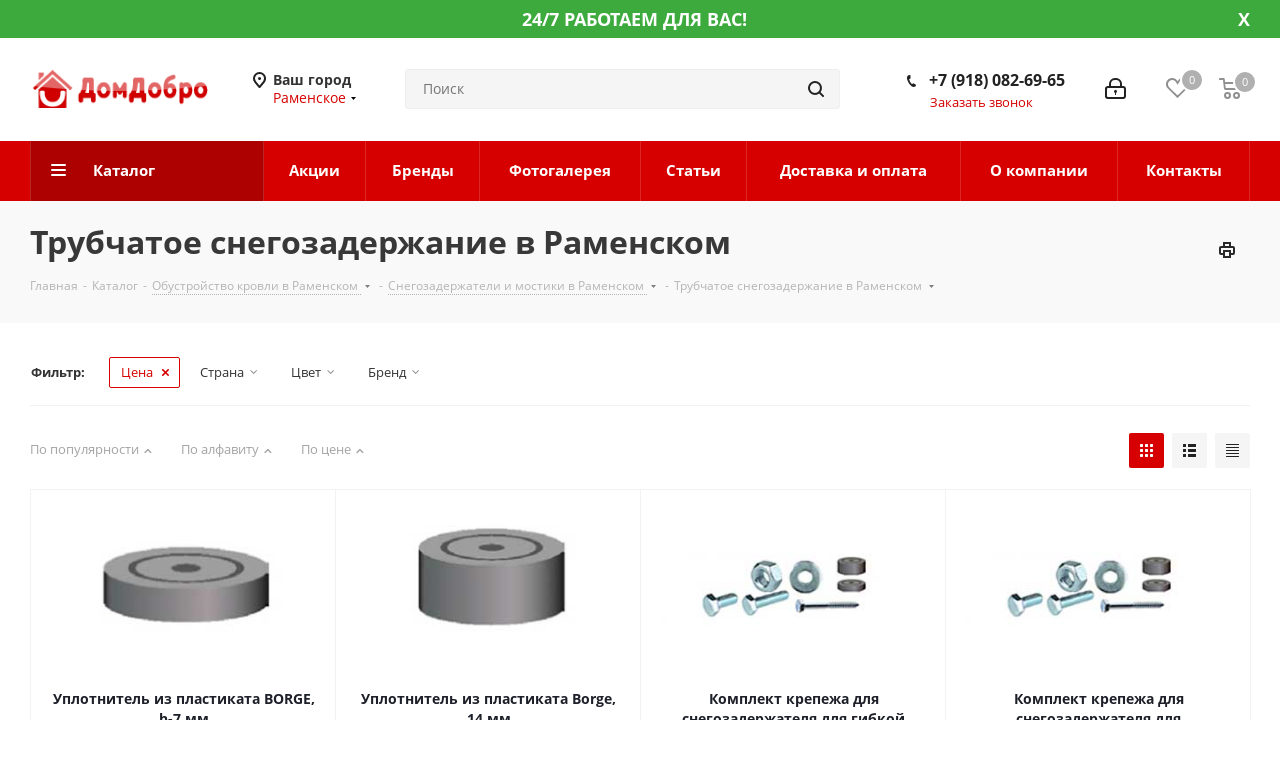

--- FILE ---
content_type: text/html; charset=UTF-8
request_url: https://ramenskoe.domdobro.ru/catalog/obustroystvo_krovli/snegozaderzhateli_i_mostiki/trubchatoe_snegozaderzhanie/
body_size: 243928
content:
<!DOCTYPE html>
<html xmlns="http://www.w3.org/1999/xhtml" xml:lang="ru" lang="ru" >
<head><link rel="next" href="https://ramenskoe.domdobro.ru/catalog/obustroystvo_krovli/snegozaderzhateli_i_mostiki/trubchatoe_snegozaderzhanie/?PAGEN_1=2" />
	<title>Трубчатое снегозадержание в Раменском | ДомДобро.ру</title>
	<meta name="viewport" content="initial-scale=1.0, width=device-width" />
	<meta name="HandheldFriendly" content="true" />
	<meta name="yes" content="yes" />
	<meta name="apple-mobile-web-app-status-bar-style" content="black" />
	<meta name="SKYPE_TOOLBAR" content="SKYPE_TOOLBAR_PARSER_COMPATIBLE" />
	<meta http-equiv="Content-Type" content="text/html; charset=UTF-8" />
<meta name="keywords" content="Трубчатое снегозадержание, цена, каталог, в Раменском" />
<meta name="description" content="Купить Трубчатое снегозадержание в Раменском по низким ценам: описание, отзывы. ДомДобро.ру" />
<link href="https://fonts.googleapis.com/css?family=Open+Sans:300italic,400italic,600italic,700italic,800italic,400,300,500,600,700,800&subset=latin,cyrillic-ext"  rel="stylesheet" />
<link href="/bitrix/js/ui/design-tokens/dist/ui.design-tokens.css?174423540426358"  rel="stylesheet" />
<link href="/bitrix/js/ui/fonts/opensans/ui.font.opensans.css?17442354032555"  rel="stylesheet" />
<link href="/bitrix/js/main/popup/dist/main.popup.bundle.css?175091215231694"  rel="stylesheet" />
<link href="/bitrix/templates/domdobro_next_upd/components/bitrix/catalog.smart.filter/main_compact/style.css?17442352621133"  rel="stylesheet" />
<link href="/bitrix/templates/domdobro_next_upd/vendor/css/bootstrap.css?1744235262114216"  data-template-style="true"  rel="stylesheet" />
<link href="/bitrix/templates/domdobro_next_upd/css/jquery.fancybox.css?17442352604108"  data-template-style="true"  rel="stylesheet" />
<link href="/bitrix/templates/domdobro_next_upd/css/styles.css?1744235260101907"  data-template-style="true"  rel="stylesheet" />
<link href="/bitrix/templates/domdobro_next_upd/css/animation/animation_ext.css?17442352604934"  data-template-style="true"  rel="stylesheet" />
<link href="/bitrix/templates/domdobro_next_upd/vendor/css/footable.standalone.min.css?174423526219590"  data-template-style="true"  rel="stylesheet" />
<link href="/bitrix/templates/domdobro_next_upd/ajax/ajax.css?1744235261305"  data-template-style="true"  rel="stylesheet" />
<link href="/bitrix/templates/domdobro_next_upd/styles.css?174423526112149"  data-template-style="true"  rel="stylesheet" />
<link href="/bitrix/templates/domdobro_next_upd/template_styles.css?1744235261574308"  data-template-style="true"  rel="stylesheet" />
<link href="/bitrix/templates/domdobro_next_upd/css/media.css?1744235260133278"  data-template-style="true"  rel="stylesheet" />
<link href="/bitrix/templates/domdobro_next_upd/vendor/fonts/font-awesome/css/font-awesome.min.css?174423526231000"  data-template-style="true"  rel="stylesheet" />
<link href="/bitrix/templates/domdobro_next_upd/css/print.css?174423526019036"  data-template-style="true"  rel="stylesheet" />
<link href="/bitrix/templates/domdobro_next_upd/themes/custom_s1/theme.css?174423526145815"  data-template-style="true"  rel="stylesheet" />
<link href="/bitrix/templates/domdobro_next_upd/bg_color/light/bgcolors.css?174423526262"  data-template-style="true"  rel="stylesheet" />
<link href="/bitrix/templates/domdobro_next_upd/css/width-3.css?17442352602137"  data-template-style="true"  rel="stylesheet" />
<link href="/bitrix/templates/domdobro_next_upd/css/font-1.css?17442352604377"  data-template-style="true"  rel="stylesheet" />
<link href="/bitrix/templates/domdobro_next_upd/css/custom.css?17442352607670"  data-template-style="true"  rel="stylesheet" />
<script>if(!window.BX)window.BX={};if(!window.BX.message)window.BX.message=function(mess){if(typeof mess==='object'){for(let i in mess) {BX.message[i]=mess[i];} return true;}};</script>
<script>(window.BX||top.BX).message({"JS_CORE_LOADING":"Загрузка...","JS_CORE_NO_DATA":"- Нет данных -","JS_CORE_WINDOW_CLOSE":"Закрыть","JS_CORE_WINDOW_EXPAND":"Развернуть","JS_CORE_WINDOW_NARROW":"Свернуть в окно","JS_CORE_WINDOW_SAVE":"Сохранить","JS_CORE_WINDOW_CANCEL":"Отменить","JS_CORE_WINDOW_CONTINUE":"Продолжить","JS_CORE_H":"ч","JS_CORE_M":"м","JS_CORE_S":"с","JSADM_AI_HIDE_EXTRA":"Скрыть лишние","JSADM_AI_ALL_NOTIF":"Показать все","JSADM_AUTH_REQ":"Требуется авторизация!","JS_CORE_WINDOW_AUTH":"Войти","JS_CORE_IMAGE_FULL":"Полный размер"});</script>

<script src="/bitrix/js/main/core/core.js?1754823008511455"></script>

<script>BX.Runtime.registerExtension({"name":"main.core","namespace":"BX","loaded":true});</script>
<script>BX.setJSList(["\/bitrix\/js\/main\/core\/core_ajax.js","\/bitrix\/js\/main\/core\/core_promise.js","\/bitrix\/js\/main\/polyfill\/promise\/js\/promise.js","\/bitrix\/js\/main\/loadext\/loadext.js","\/bitrix\/js\/main\/loadext\/extension.js","\/bitrix\/js\/main\/polyfill\/promise\/js\/promise.js","\/bitrix\/js\/main\/polyfill\/find\/js\/find.js","\/bitrix\/js\/main\/polyfill\/includes\/js\/includes.js","\/bitrix\/js\/main\/polyfill\/matches\/js\/matches.js","\/bitrix\/js\/ui\/polyfill\/closest\/js\/closest.js","\/bitrix\/js\/main\/polyfill\/fill\/main.polyfill.fill.js","\/bitrix\/js\/main\/polyfill\/find\/js\/find.js","\/bitrix\/js\/main\/polyfill\/matches\/js\/matches.js","\/bitrix\/js\/main\/polyfill\/core\/dist\/polyfill.bundle.js","\/bitrix\/js\/main\/core\/core.js","\/bitrix\/js\/main\/polyfill\/intersectionobserver\/js\/intersectionobserver.js","\/bitrix\/js\/main\/lazyload\/dist\/lazyload.bundle.js","\/bitrix\/js\/main\/polyfill\/core\/dist\/polyfill.bundle.js","\/bitrix\/js\/main\/parambag\/dist\/parambag.bundle.js"]);
</script>
<script>BX.Runtime.registerExtension({"name":"ui.dexie","namespace":"BX.DexieExport","loaded":true});</script>
<script>BX.Runtime.registerExtension({"name":"ls","namespace":"window","loaded":true});</script>
<script>BX.Runtime.registerExtension({"name":"fx","namespace":"window","loaded":true});</script>
<script>BX.Runtime.registerExtension({"name":"fc","namespace":"window","loaded":true});</script>
<script>BX.Runtime.registerExtension({"name":"pull.protobuf","namespace":"BX","loaded":true});</script>
<script>BX.Runtime.registerExtension({"name":"rest.client","namespace":"window","loaded":true});</script>
<script>(window.BX||top.BX).message({"pull_server_enabled":"N","pull_config_timestamp":0,"shared_worker_allowed":"Y","pull_guest_mode":"N","pull_guest_user_id":0,"pull_worker_mtime":1745243676});(window.BX||top.BX).message({"PULL_OLD_REVISION":"Для продолжения корректной работы с сайтом необходимо перезагрузить страницу."});</script>
<script>BX.Runtime.registerExtension({"name":"pull.client","namespace":"BX","loaded":true});</script>
<script>BX.Runtime.registerExtension({"name":"pull","namespace":"window","loaded":true});</script>
<script>BX.Runtime.registerExtension({"name":"jquery2","namespace":"window","loaded":true});</script>
<script>BX.Runtime.registerExtension({"name":"ui.design-tokens","namespace":"window","loaded":true});</script>
<script>BX.Runtime.registerExtension({"name":"ui.fonts.opensans","namespace":"window","loaded":true});</script>
<script>BX.Runtime.registerExtension({"name":"main.popup","namespace":"BX.Main","loaded":true});</script>
<script>BX.Runtime.registerExtension({"name":"popup","namespace":"window","loaded":true});</script>
<script type="extension/settings" data-extension="currency.currency-core">{"region":"ru"}</script>
<script>BX.Runtime.registerExtension({"name":"currency.currency-core","namespace":"BX.Currency","loaded":true});</script>
<script>BX.Runtime.registerExtension({"name":"currency","namespace":"window","loaded":true});</script>
<script>(window.BX||top.BX).message({"LANGUAGE_ID":"ru","FORMAT_DATE":"DD.MM.YYYY","FORMAT_DATETIME":"DD.MM.YYYY HH:MI:SS","COOKIE_PREFIX":"BITRIX_SM","SERVER_TZ_OFFSET":"10800","UTF_MODE":"Y","SITE_ID":"s1","SITE_DIR":"\/","USER_ID":"","SERVER_TIME":1769114864,"USER_TZ_OFFSET":0,"USER_TZ_AUTO":"Y","bitrix_sessid":"f27eaee781e6c3e939a5d44a3ce899ad"});</script>


<script src="/bitrix/js/ui/dexie/dist/dexie.bundle.js?1750912189218847"></script>
<script src="/bitrix/js/main/core/core_ls.js?17442354254201"></script>
<script src="/bitrix/js/main/core/core_fx.js?174423542516888"></script>
<script src="/bitrix/js/main/core/core_frame_cache.js?175091219816945"></script>
<script src="/bitrix/js/pull/protobuf/protobuf.js?1744235426274055"></script>
<script src="/bitrix/js/pull/protobuf/model.js?174423542670928"></script>
<script src="/bitrix/js/rest/client/rest.client.js?174423542817414"></script>
<script src="/bitrix/js/pull/client/pull.client.js?174629838783861"></script>
<script src="/bitrix/js/main/jquery/jquery-2.2.4.min.js?174423542685578"></script>
<script src="/bitrix/js/main/ajax.js?174423542635509"></script>
<script src="/bitrix/js/main/popup/dist/main.popup.bundle.js?1762385638119952"></script>
<script src="/bitrix/js/currency/currency-core/dist/currency-core.bundle.js?17442354098800"></script>
<script src="/bitrix/js/currency/core_currency.js?17442354091181"></script>
<script>
					(function () {
						"use strict";

						var counter = function ()
						{
							var cookie = (function (name) {
								var parts = ("; " + document.cookie).split("; " + name + "=");
								if (parts.length == 2) {
									try {return JSON.parse(decodeURIComponent(parts.pop().split(";").shift()));}
									catch (e) {}
								}
							})("BITRIX_CONVERSION_CONTEXT_s1");

							if (cookie && cookie.EXPIRE >= BX.message("SERVER_TIME"))
								return;

							var request = new XMLHttpRequest();
							request.open("POST", "/bitrix/tools/conversion/ajax_counter.php", true);
							request.setRequestHeader("Content-type", "application/x-www-form-urlencoded");
							request.send(
								"SITE_ID="+encodeURIComponent("s1")+
								"&sessid="+encodeURIComponent(BX.bitrix_sessid())+
								"&HTTP_REFERER="+encodeURIComponent(document.referrer)
							);
						};

						if (window.frameRequestStart === true)
							BX.addCustomEvent("onFrameDataReceived", counter);
						else
							BX.ready(counter);
					})();
				</script>
<script>BX.message({'PHONE':'Телефон','FAST_VIEW':'Быстрый просмотр','TABLES_SIZE_TITLE':'Подбор размера','SOCIAL':'Социальные сети','DESCRIPTION':'Описание магазина','ITEMS':'Товары','LOGO':'Логотип','REGISTER_INCLUDE_AREA':'Текст о регистрации','AUTH_INCLUDE_AREA':'Текст об авторизации','FRONT_IMG':'Изображение компании','EMPTY_CART':'пуста','CATALOG_VIEW_MORE':'... Показать все','CATALOG_VIEW_LESS':'... Свернуть','JS_REQUIRED':'Заполните это поле','JS_FORMAT':'Неверный формат','JS_FILE_EXT':'Недопустимое расширение файла','JS_PASSWORD_COPY':'Пароли не совпадают','JS_PASSWORD_LENGTH':'Минимум 6 символов','JS_ERROR':'Неверно заполнено поле','JS_FILE_SIZE':'Максимальный размер 5мб','JS_FILE_BUTTON_NAME':'Выберите файл','JS_FILE_DEFAULT':'Файл не найден','JS_DATE':'Некорректная дата','JS_DATETIME':'Некорректная дата/время','JS_REQUIRED_LICENSES':'Согласитесь с условиями','LICENSE_PROP':'Согласие на обработку персональных данных','LOGIN_LEN':'Введите минимум {0} символа','FANCY_CLOSE':'Закрыть','FANCY_NEXT':'Следующий','FANCY_PREV':'Предыдущий','TOP_AUTH_REGISTER':'Регистрация','CALLBACK':'Заказать звонок','S_CALLBACK':'Заказать звонок','UNTIL_AKC':'До конца акции','TITLE_QUANTITY_BLOCK':'Остаток','TITLE_QUANTITY':'шт.','TOTAL_SUMM_ITEM':'Общая стоимость ','SUBSCRIBE_SUCCESS':'Вы успешно подписались','RECAPTCHA_TEXT':'Подтвердите, что вы не робот','JS_RECAPTCHA_ERROR':'Пройдите проверку','COUNTDOWN_SEC':'сек.','COUNTDOWN_MIN':'мин.','COUNTDOWN_HOUR':'час.','COUNTDOWN_DAY0':'дней','COUNTDOWN_DAY1':'день','COUNTDOWN_DAY2':'дня','COUNTDOWN_WEAK0':'Недель','COUNTDOWN_WEAK1':'Неделя','COUNTDOWN_WEAK2':'Недели','COUNTDOWN_MONTH0':'Месяцев','COUNTDOWN_MONTH1':'Месяц','COUNTDOWN_MONTH2':'Месяца','COUNTDOWN_YEAR0':'Лет','COUNTDOWN_YEAR1':'Год','COUNTDOWN_YEAR2':'Года','CATALOG_PARTIAL_BASKET_PROPERTIES_ERROR':'Заполнены не все свойства у добавляемого товара','CATALOG_EMPTY_BASKET_PROPERTIES_ERROR':'Выберите свойства товара, добавляемые в корзину в параметрах компонента','CATALOG_ELEMENT_NOT_FOUND':'Элемент не найден','ERROR_ADD2BASKET':'Ошибка добавления товара в корзину','CATALOG_SUCCESSFUL_ADD_TO_BASKET':'Успешное добавление товара в корзину','ERROR_BASKET_TITLE':'Ошибка корзины','ERROR_BASKET_PROP_TITLE':'Выберите свойства, добавляемые в корзину','ERROR_BASKET_BUTTON':'Выбрать','BASKET_TOP':'Корзина в шапке','ERROR_ADD_DELAY_ITEM':'Ошибка отложенной корзины','VIEWED_TITLE':'Ранее вы смотрели','VIEWED_BEFORE':'Ранее вы смотрели','BEST_TITLE':'Лучшие предложения','CT_BST_SEARCH_BUTTON':'Поиск','CT_BST_SEARCH2_BUTTON':'Найти','BASKET_PRINT_BUTTON':'Распечатать','BASKET_CLEAR_ALL_BUTTON':'Очистить','BASKET_QUICK_ORDER_BUTTON':'Быстрый заказ','BASKET_CONTINUE_BUTTON':'Продолжить покупки','BASKET_ORDER_BUTTON':'Оформить заказ','SHARE_BUTTON':'Поделиться','BASKET_CHANGE_TITLE':'Ваш заказ','BASKET_CHANGE_LINK':'Изменить','MORE_INFO_SKU':'Подробнее','FROM':'от','TITLE_BLOCK_VIEWED_NAME':'Ранее вы смотрели','T_BASKET':'Корзина','FILTER_EXPAND_VALUES':'Показать все','FILTER_HIDE_VALUES':'Свернуть','FULL_ORDER':'Полный заказ','CUSTOM_COLOR_CHOOSE':'Выбрать','CUSTOM_COLOR_CANCEL':'Отмена','S_MOBILE_MENU':'Меню','NEXT_T_MENU_BACK':'Назад','NEXT_T_MENU_CALLBACK':'Обратная связь','NEXT_T_MENU_CONTACTS_TITLE':'Будьте на связи','SEARCH_TITLE':'Поиск','SOCIAL_TITLE':'Оставайтесь на связи','HEADER_SCHEDULE':'Время работы','SEO_TEXT':'SEO описание','COMPANY_IMG':'Картинка компании','COMPANY_TEXT':'Описание компании','CONFIG_SAVE_SUCCESS':'Настройки сохранены','CONFIG_SAVE_FAIL':'Ошибка сохранения настроек','ITEM_ECONOMY':'Экономия','ITEM_ARTICLE':'Артикул: ','JS_FORMAT_ORDER':'имеет неверный формат','JS_BASKET_COUNT_TITLE':'В корзине товаров на SUMM','POPUP_VIDEO':'Видео','POPUP_GIFT_TEXT':'Нашли что-то особенное? Намекните другу о подарке!'})</script>
<link rel="shortcut icon" href="/favicon.ico?1744235190" type="image/x-icon" />
<link rel="apple-touch-icon" sizes="180x180" href="/upload/CNext/2b9/2b9a147830d66f50bf4d4305cd0502ad.jpg" />
<meta property="ya:interaction" content="XML_FORM" />
<meta property="ya:interaction:url" content="https://ramenskoe.domdobro.ru/catalog/obustroystvo_krovli/snegozaderzhateli_i_mostiki/trubchatoe_snegozaderzhanie/?mode=xml" />
<meta property="og:title" content="Трубчатое снегозадержание в Раменском | ДомДобро.ру" />
<meta property="og:type" content="website" />
<meta property="og:image" content="https://ramenskoe.domdobro.ru/upload/CNext/9b1/9b1700bf05667cd81b34ebfbfe1e94d5.png" />
<link rel="image_src" href="https://ramenskoe.domdobro.ru/upload/CNext/9b1/9b1700bf05667cd81b34ebfbfe1e94d5.png"  />
<meta property="og:url" content="https://ramenskoe.domdobro.ru/catalog/obustroystvo_krovli/snegozaderzhateli_i_mostiki/trubchatoe_snegozaderzhanie/" />
<meta property="og:description" content="Купить Трубчатое снегозадержание в Раменском по низким ценам: описание, отзывы. ДомДобро.ру" />



<script src="/bitrix/templates/domdobro_next_upd/js/jquery.actual.min.js?17442352611238"></script>
<script src="/bitrix/templates/domdobro_next_upd/vendor/js/jquery.bxslider.js?174423526266080"></script>
<script src="/bitrix/templates/domdobro_next_upd/js/jqModal.js?174423526111022"></script>
<script src="/bitrix/templates/domdobro_next_upd/vendor/js/bootstrap.js?174423526227908"></script>
<script src="/bitrix/templates/domdobro_next_upd/vendor/js/jquery.appear.js?17442352623188"></script>
<script src="/bitrix/templates/domdobro_next_upd/js/browser.js?1744235261996"></script>
<script src="/bitrix/templates/domdobro_next_upd/js/jquery.fancybox.js?174423526145889"></script>
<script src="/bitrix/templates/domdobro_next_upd/js/jquery.flexslider.js?174423526156266"></script>
<script src="/bitrix/templates/domdobro_next_upd/vendor/js/moment.min.js?174423526234436"></script>
<script src="/bitrix/templates/domdobro_next_upd/vendor/js/footable.js?1744235262268108"></script>
<script src="/bitrix/templates/domdobro_next_upd/js/jquery.validate.min.js?174423526122254"></script>
<script src="/bitrix/templates/domdobro_next_upd/js/jquery.inputmask.bundle.min.js?174423526170933"></script>
<script src="/bitrix/templates/domdobro_next_upd/js/jquery.easing.1.3.js?17442352618095"></script>
<script src="/bitrix/templates/domdobro_next_upd/js/equalize.min.js?1744235261588"></script>
<script src="/bitrix/templates/domdobro_next_upd/js/jquery.alphanumeric.js?17442352611901"></script>
<script src="/bitrix/templates/domdobro_next_upd/js/jquery.cookie.js?17442352613066"></script>
<script src="/bitrix/templates/domdobro_next_upd/js/jquery.plugin.min.js?17442352613178"></script>
<script src="/bitrix/templates/domdobro_next_upd/js/jquery.countdown.min.js?174423526113137"></script>
<script src="/bitrix/templates/domdobro_next_upd/js/jquery.countdown-ru.js?17442352611382"></script>
<script src="/bitrix/templates/domdobro_next_upd/js/jquery.ikSelect.js?174423526132030"></script>
<script src="/bitrix/templates/domdobro_next_upd/js/jquery.mobile.custom.touch.min.js?17442352617784"></script>
<script src="/bitrix/templates/domdobro_next_upd/js/jquery.dotdotdot.js?17442352615908"></script>
<script src="/bitrix/templates/domdobro_next_upd/js/rating_likes.js?174423526110797"></script>
<script src="/bitrix/templates/domdobro_next_upd/js/video_banner.js?174423526125236"></script>
<script src="/bitrix/templates/domdobro_next_upd/js/main.js?1744235261217333"></script>
<script src="/bitrix/components/bitrix/search.title/script.js?174429355510542"></script>
<script src="/bitrix/templates/domdobro_next_upd/components/bitrix/search.title/corp/script.js?174423526210017"></script>
<script src="/bitrix/templates/domdobro_next_upd/js/custom.js?17442352611289"></script>
<script src="/bitrix/templates/domdobro_next_upd/components/bitrix/catalog.smart.filter/main_compact/script.js?174423526231459"></script>
<script src="/bitrix/templates/domdobro_next_upd/js/jquery.history.js?174423526121571"></script>
<script src="/bitrix/templates/domdobro_next_upd/js/jquery-ui.min.js?174423526132162"></script>
<script src="/bitrix/templates/domdobro_next_upd/components/aspro/regionality.list.next/popup_regions/script.js?1744235262824"></script>
<script src="/bitrix/templates/domdobro_next_upd/components/bitrix/catalog.section/catalog_block/script.js?174423526364108"></script>

		</head>
<body class=" site_s1 fill_bg_n" id="main">
	<div id="panel"></div>
	
	





				<!--'start_frame_cache_basketitems-component-block'-->												<div id="ajax_basket"></div>
					<!--'end_frame_cache_basketitems-component-block'-->				<script>
				BX.message({'MIN_ORDER_PRICE_TEXT':'<b>Минимальная сумма заказа #PRICE#<\/b><br/>Пожалуйста, добавьте еще товаров в корзину','LICENSES_TEXT':'Я согласен на <a href=\"/include/licenses_detail.php\" target=\"_blank\">обработку персональных данных<\/a>'});

		var arNextOptions = ({
			"SITE_DIR" : "/",
			"SITE_ID" : "s1",
			"SITE_ADDRESS" : "domdobro.ru",
			"FORM" : ({
				"ASK_FORM_ID" : "ASK",
				"SERVICES_FORM_ID" : "SERVICES",
				"FEEDBACK_FORM_ID" : "FEEDBACK",
				"CALLBACK_FORM_ID" : "CALLBACK",
				"RESUME_FORM_ID" : "RESUME",
				"TOORDER_FORM_ID" : "TOORDER"
			}),
			"PAGES" : ({
				"FRONT_PAGE" : "",
				"BASKET_PAGE" : "",
				"ORDER_PAGE" : "",
				"PERSONAL_PAGE" : "",
				"CATALOG_PAGE" : "1",
				"CATALOG_PAGE_URL" : "/catalog/",
				"BASKET_PAGE_URL" : "/basket/",
			}),
			"PRICES" : ({
				"MIN_PRICE" : "10000",
			}),
			"THEME" : ({
				'THEME_SWITCHER' : 'N',
				'BASE_COLOR' : 'CUSTOM',
				'BASE_COLOR_CUSTOM' : 'd60000',
				'TOP_MENU' : '',
				'TOP_MENU_FIXED' : 'N',
				'COLORED_LOGO' : 'Y',
				'SIDE_MENU' : 'LEFT',
				'SCROLLTOTOP_TYPE' : 'ROUND_COLOR',
				'SCROLLTOTOP_POSITION' : 'PADDING',
				'CAPTCHA_FORM_TYPE' : '',
				'ONE_CLICK_BUY_CAPTCHA' : 'N',
				'PHONE_MASK' : '+7 (999) 999-99-99',
				'VALIDATE_PHONE_MASK' : '^[+][0-9] [(][0-9]{3}[)] [0-9]{3}[-][0-9]{2}[-][0-9]{2}$',
				'DATE_MASK' : 'd.m.y',
				'DATE_PLACEHOLDER' : 'дд.мм.гггг',
				'VALIDATE_DATE_MASK' : '^[0-9]{1,2}\.[0-9]{1,2}\.[0-9]{4}$',
				'DATETIME_MASK' : 'd.m.y h:s',
				'DATETIME_PLACEHOLDER' : 'дд.мм.гггг чч:мм',
				'VALIDATE_DATETIME_MASK' : '^[0-9]{1,2}\.[0-9]{1,2}\.[0-9]{4} [0-9]{1,2}\:[0-9]{1,2}$',
				'VALIDATE_FILE_EXT' : 'png|jpg|jpeg|gif|doc|docx|xls|xlsx|txt|pdf|odt|rtf|zip|rar|7z',
				'BANNER_WIDTH' : '',
				'BIGBANNER_ANIMATIONTYPE' : 'SLIDE_HORIZONTAL',
				'BIGBANNER_SLIDESSHOWSPEED' : '5000',
				'BIGBANNER_ANIMATIONSPEED' : '600',
				'PARTNERSBANNER_SLIDESSHOWSPEED' : '5000',
				'PARTNERSBANNER_ANIMATIONSPEED' : '600',
				'ORDER_BASKET_VIEW' : 'NORMAL',
				'SHOW_BASKET_ONADDTOCART' : 'Y',
				'SHOW_BASKET_PRINT' : 'Y',
				"SHOW_ONECLICKBUY_ON_BASKET_PAGE" : 'Y',
				'SHOW_LICENCE' : 'Y',
				'LICENCE_CHECKED' : 'N',
				'SHOW_TOTAL_SUMM' : 'Y',
				'SHOW_TOTAL_SUMM_TYPE' : 'CHANGE',
				'CHANGE_TITLE_ITEM' : 'N',
				'DISCOUNT_PRICE' : '',
				'STORES' : '',
				'STORES_SOURCE' : 'IBLOCK',
				'TYPE_SKU' : 'TYPE_2',
				'MENU_POSITION' : 'LINE',
				'MENU_TYPE_VIEW' : 'BOTTOM',
				'DETAIL_PICTURE_MODE' : 'POPUP',
				'PAGE_WIDTH' : '3',
				'PAGE_CONTACTS' : '2',
				'HEADER_TYPE' : '5',
				'REGIONALITY_SEARCH_ROW' : 'N',
				'HEADER_TOP_LINE' : '',
				'HEADER_FIXED' : '2',
				'HEADER_MOBILE' : '1',
				'HEADER_MOBILE_MENU' : '1',
				'HEADER_MOBILE_MENU_SHOW_TYPE' : '',
				'TYPE_SEARCH' : 'corp',
				'PAGE_TITLE' : '3',
				'INDEX_TYPE' : 'index3',
				'FOOTER_TYPE' : '4',
				'PRINT_BUTTON' : 'Y',
				'EXPRESSION_FOR_PRINT_PAGE' : 'Версия для печати',
				'EXPRESSION_FOR_FAST_VIEW' : 'Быстрый просмотр',
				'FILTER_VIEW' : 'COMPACT',
				'YA_GOALS' : 'N',
				'YA_COUNTER_ID' : '',
				'USE_FORMS_GOALS' : 'COMMON',
				'USE_SALE_GOALS' : '',
				'USE_DEBUG_GOALS' : 'N',
				'SHOW_HEADER_GOODS' : 'N',
				'INSTAGRAMM_INDEX' : 'Y',
				'USE_PHONE_AUTH': 'N',
			}),
			"PRESETS": [{'ID':'968','TITLE':'Тип 1','DESCRIPTION':'','IMG':'/bitrix/images/aspro.next/themes/preset968_1544181424.png','OPTIONS':{'THEME_SWITCHER':'Y','BASE_COLOR':'9','BASE_COLOR_CUSTOM':'1976d2','SHOW_BG_BLOCK':'N','COLORED_LOGO':'Y','PAGE_WIDTH':'3','FONT_STYLE':'2','MENU_COLOR':'COLORED','LEFT_BLOCK':'1','SIDE_MENU':'LEFT','H1_STYLE':'2','TYPE_SEARCH':'fixed','PAGE_TITLE':'1','HOVER_TYPE_IMG':'shine','SHOW_LICENCE':'Y','MAX_DEPTH_MENU':'3','HIDE_SITE_NAME_TITLE':'Y','SHOW_CALLBACK':'Y','PRINT_BUTTON':'N','USE_GOOGLE_RECAPTCHA':'N','GOOGLE_RECAPTCHA_SHOW_LOGO':'Y','HIDDEN_CAPTCHA':'Y','INSTAGRAMM_WIDE_BLOCK':'N','BIGBANNER_HIDEONNARROW':'N','INDEX_TYPE':{'VALUE':'index1','SUB_PARAMS':{'TIZERS':'Y','CATALOG_SECTIONS':'Y','CATALOG_TAB':'Y','MIDDLE_ADV':'Y','SALE':'Y','BLOG':'Y','BOTTOM_BANNERS':'Y','COMPANY_TEXT':'Y','BRANDS':'Y','INSTAGRAMM':'Y'}},'FRONT_PAGE_BRANDS':'brands_slider','FRONT_PAGE_SECTIONS':'front_sections_only','TOP_MENU_FIXED':'Y','HEADER_TYPE':'1','USE_REGIONALITY':'Y','FILTER_VIEW':'COMPACT','SEARCH_VIEW_TYPE':'with_filter','USE_FAST_VIEW_PAGE_DETAIL':'fast_view_1','SHOW_TOTAL_SUMM':'Y','CHANGE_TITLE_ITEM':'N','VIEW_TYPE_HIGHLOAD_PROP':'N','SHOW_HEADER_GOODS':'Y','SEARCH_HIDE_NOT_AVAILABLE':'N','LEFT_BLOCK_CATALOG_ICONS':'N','SHOW_CATALOG_SECTIONS_ICONS':'Y','LEFT_BLOCK_CATALOG_DETAIL':'Y','CATALOG_COMPARE':'Y','CATALOG_PAGE_DETAIL':'element_1','SHOW_BREADCRUMBS_CATALOG_SUBSECTIONS':'Y','SHOW_BREADCRUMBS_CATALOG_CHAIN':'H1','TYPE_SKU':'TYPE_1','DETAIL_PICTURE_MODE':'POPUP','MENU_POSITION':'LINE','MENU_TYPE_VIEW':'HOVER','VIEWED_TYPE':'LOCAL','VIEWED_TEMPLATE':'HORIZONTAL','USE_WORD_EXPRESSION':'Y','ORDER_BASKET_VIEW':'FLY','ORDER_BASKET_COLOR':'DARK','SHOW_BASKET_ONADDTOCART':'Y','SHOW_BASKET_PRINT':'Y','SHOW_BASKET_ON_PAGES':'N','USE_PRODUCT_QUANTITY_LIST':'Y','USE_PRODUCT_QUANTITY_DETAIL':'Y','ONE_CLICK_BUY_CAPTCHA':'N','SHOW_ONECLICKBUY_ON_BASKET_PAGE':'Y','ONECLICKBUY_SHOW_DELIVERY_NOTE':'N','PAGE_CONTACTS':'3','CONTACTS_USE_FEEDBACK':'Y','CONTACTS_USE_MAP':'Y','BLOG_PAGE':'list_elements_2','PROJECTS_PAGE':'list_elements_2','NEWS_PAGE':'list_elements_3','STAFF_PAGE':'list_elements_1','PARTNERS_PAGE':'list_elements_3','PARTNERS_PAGE_DETAIL':'element_4','VACANCY_PAGE':'list_elements_1','LICENSES_PAGE':'list_elements_2','FOOTER_TYPE':'4','ADV_TOP_HEADER':'N','ADV_TOP_UNDERHEADER':'N','ADV_SIDE':'Y','ADV_CONTENT_TOP':'N','ADV_CONTENT_BOTTOM':'N','ADV_FOOTER':'N','HEADER_MOBILE_FIXED':'Y','HEADER_MOBILE':'1','HEADER_MOBILE_MENU':'1','HEADER_MOBILE_MENU_OPEN':'1','PERSONAL_ONEFIO':'Y','LOGIN_EQUAL_EMAIL':'Y','YA_GOALS':'N','YANDEX_ECOMERCE':'N','GOOGLE_ECOMERCE':'N'}},{'ID':'221','TITLE':'Тип 2','DESCRIPTION':'','IMG':'/bitrix/images/aspro.next/themes/preset221_1544181431.png','OPTIONS':{'THEME_SWITCHER':'Y','BASE_COLOR':'11','BASE_COLOR_CUSTOM':'107bb1','SHOW_BG_BLOCK':'N','COLORED_LOGO':'Y','PAGE_WIDTH':'2','FONT_STYLE':'8','MENU_COLOR':'LIGHT','LEFT_BLOCK':'2','SIDE_MENU':'LEFT','H1_STYLE':'2','TYPE_SEARCH':'fixed','PAGE_TITLE':'1','HOVER_TYPE_IMG':'shine','SHOW_LICENCE':'Y','MAX_DEPTH_MENU':'4','HIDE_SITE_NAME_TITLE':'Y','SHOW_CALLBACK':'Y','PRINT_BUTTON':'N','USE_GOOGLE_RECAPTCHA':'N','GOOGLE_RECAPTCHA_SHOW_LOGO':'Y','HIDDEN_CAPTCHA':'Y','INSTAGRAMM_WIDE_BLOCK':'N','BIGBANNER_HIDEONNARROW':'N','INDEX_TYPE':{'VALUE':'index3','SUB_PARAMS':{'TOP_ADV_BOTTOM_BANNER':'Y','FLOAT_BANNER':'Y','CATALOG_SECTIONS':'Y','CATALOG_TAB':'Y','TIZERS':'Y','SALE':'Y','BOTTOM_BANNERS':'Y','COMPANY_TEXT':'Y','BRANDS':'Y','INSTAGRAMM':'N'}},'FRONT_PAGE_BRANDS':'brands_slider','FRONT_PAGE_SECTIONS':'front_sections_with_childs','TOP_MENU_FIXED':'Y','HEADER_TYPE':'2','USE_REGIONALITY':'Y','FILTER_VIEW':'VERTICAL','SEARCH_VIEW_TYPE':'with_filter','USE_FAST_VIEW_PAGE_DETAIL':'fast_view_1','SHOW_TOTAL_SUMM':'Y','CHANGE_TITLE_ITEM':'N','VIEW_TYPE_HIGHLOAD_PROP':'N','SHOW_HEADER_GOODS':'Y','SEARCH_HIDE_NOT_AVAILABLE':'N','LEFT_BLOCK_CATALOG_ICONS':'N','SHOW_CATALOG_SECTIONS_ICONS':'Y','LEFT_BLOCK_CATALOG_DETAIL':'Y','CATALOG_COMPARE':'Y','CATALOG_PAGE_DETAIL':'element_3','SHOW_BREADCRUMBS_CATALOG_SUBSECTIONS':'Y','SHOW_BREADCRUMBS_CATALOG_CHAIN':'H1','TYPE_SKU':'TYPE_1','DETAIL_PICTURE_MODE':'POPUP','MENU_POSITION':'LINE','MENU_TYPE_VIEW':'HOVER','VIEWED_TYPE':'LOCAL','VIEWED_TEMPLATE':'HORIZONTAL','USE_WORD_EXPRESSION':'Y','ORDER_BASKET_VIEW':'NORMAL','ORDER_BASKET_COLOR':'DARK','SHOW_BASKET_ONADDTOCART':'Y','SHOW_BASKET_PRINT':'Y','SHOW_BASKET_ON_PAGES':'N','USE_PRODUCT_QUANTITY_LIST':'Y','USE_PRODUCT_QUANTITY_DETAIL':'Y','ONE_CLICK_BUY_CAPTCHA':'N','SHOW_ONECLICKBUY_ON_BASKET_PAGE':'Y','ONECLICKBUY_SHOW_DELIVERY_NOTE':'N','PAGE_CONTACTS':'3','CONTACTS_USE_FEEDBACK':'Y','CONTACTS_USE_MAP':'Y','BLOG_PAGE':'list_elements_2','PROJECTS_PAGE':'list_elements_2','NEWS_PAGE':'list_elements_3','STAFF_PAGE':'list_elements_1','PARTNERS_PAGE':'list_elements_3','PARTNERS_PAGE_DETAIL':'element_4','VACANCY_PAGE':'list_elements_1','LICENSES_PAGE':'list_elements_2','FOOTER_TYPE':'1','ADV_TOP_HEADER':'N','ADV_TOP_UNDERHEADER':'N','ADV_SIDE':'Y','ADV_CONTENT_TOP':'N','ADV_CONTENT_BOTTOM':'N','ADV_FOOTER':'N','HEADER_MOBILE_FIXED':'Y','HEADER_MOBILE':'1','HEADER_MOBILE_MENU':'1','HEADER_MOBILE_MENU_OPEN':'1','PERSONAL_ONEFIO':'Y','LOGIN_EQUAL_EMAIL':'Y','YA_GOALS':'N','YANDEX_ECOMERCE':'N','GOOGLE_ECOMERCE':'N'}},{'ID':'215','TITLE':'Тип 3','DESCRIPTION':'','IMG':'/bitrix/images/aspro.next/themes/preset215_1544181438.png','OPTIONS':{'THEME_SWITCHER':'Y','BASE_COLOR':'16','BASE_COLOR_CUSTOM':'188b30','SHOW_BG_BLOCK':'N','COLORED_LOGO':'Y','PAGE_WIDTH':'3','FONT_STYLE':'8','MENU_COLOR':'LIGHT','LEFT_BLOCK':'3','SIDE_MENU':'LEFT','H1_STYLE':'2','TYPE_SEARCH':'fixed','PAGE_TITLE':'1','HOVER_TYPE_IMG':'shine','SHOW_LICENCE':'Y','MAX_DEPTH_MENU':'4','HIDE_SITE_NAME_TITLE':'Y','SHOW_CALLBACK':'Y','PRINT_BUTTON':'N','USE_GOOGLE_RECAPTCHA':'N','GOOGLE_RECAPTCHA_SHOW_LOGO':'Y','HIDDEN_CAPTCHA':'Y','INSTAGRAMM_WIDE_BLOCK':'N','BIGBANNER_HIDEONNARROW':'N','INDEX_TYPE':{'VALUE':'index2','SUB_PARAMS':[]},'FRONT_PAGE_BRANDS':'brands_list','FRONT_PAGE_SECTIONS':'front_sections_with_childs','TOP_MENU_FIXED':'Y','HEADER_TYPE':'2','USE_REGIONALITY':'Y','FILTER_VIEW':'VERTICAL','SEARCH_VIEW_TYPE':'with_filter','USE_FAST_VIEW_PAGE_DETAIL':'fast_view_1','SHOW_TOTAL_SUMM':'Y','CHANGE_TITLE_ITEM':'N','VIEW_TYPE_HIGHLOAD_PROP':'N','SHOW_HEADER_GOODS':'Y','SEARCH_HIDE_NOT_AVAILABLE':'N','LEFT_BLOCK_CATALOG_ICONS':'N','SHOW_CATALOG_SECTIONS_ICONS':'Y','LEFT_BLOCK_CATALOG_DETAIL':'Y','CATALOG_COMPARE':'Y','CATALOG_PAGE_DETAIL':'element_4','SHOW_BREADCRUMBS_CATALOG_SUBSECTIONS':'Y','SHOW_BREADCRUMBS_CATALOG_CHAIN':'H1','TYPE_SKU':'TYPE_1','DETAIL_PICTURE_MODE':'POPUP','MENU_POSITION':'LINE','MENU_TYPE_VIEW':'HOVER','VIEWED_TYPE':'LOCAL','VIEWED_TEMPLATE':'HORIZONTAL','USE_WORD_EXPRESSION':'Y','ORDER_BASKET_VIEW':'NORMAL','ORDER_BASKET_COLOR':'DARK','SHOW_BASKET_ONADDTOCART':'Y','SHOW_BASKET_PRINT':'Y','SHOW_BASKET_ON_PAGES':'N','USE_PRODUCT_QUANTITY_LIST':'Y','USE_PRODUCT_QUANTITY_DETAIL':'Y','ONE_CLICK_BUY_CAPTCHA':'N','SHOW_ONECLICKBUY_ON_BASKET_PAGE':'Y','ONECLICKBUY_SHOW_DELIVERY_NOTE':'N','PAGE_CONTACTS':'3','CONTACTS_USE_FEEDBACK':'Y','CONTACTS_USE_MAP':'Y','BLOG_PAGE':'list_elements_2','PROJECTS_PAGE':'list_elements_2','NEWS_PAGE':'list_elements_3','STAFF_PAGE':'list_elements_1','PARTNERS_PAGE':'list_elements_3','PARTNERS_PAGE_DETAIL':'element_4','VACANCY_PAGE':'list_elements_1','LICENSES_PAGE':'list_elements_2','FOOTER_TYPE':'1','ADV_TOP_HEADER':'N','ADV_TOP_UNDERHEADER':'N','ADV_SIDE':'Y','ADV_CONTENT_TOP':'N','ADV_CONTENT_BOTTOM':'N','ADV_FOOTER':'N','HEADER_MOBILE_FIXED':'Y','HEADER_MOBILE':'1','HEADER_MOBILE_MENU':'1','HEADER_MOBILE_MENU_OPEN':'1','PERSONAL_ONEFIO':'Y','LOGIN_EQUAL_EMAIL':'Y','YA_GOALS':'N','YANDEX_ECOMERCE':'N','GOOGLE_ECOMERCE':'N'}},{'ID':'881','TITLE':'Тип 4','DESCRIPTION':'','IMG':'/bitrix/images/aspro.next/themes/preset881_1544181443.png','OPTIONS':{'THEME_SWITCHER':'Y','BASE_COLOR':'CUSTOM','BASE_COLOR_CUSTOM':'f07c00','SHOW_BG_BLOCK':'N','COLORED_LOGO':'Y','PAGE_WIDTH':'1','FONT_STYLE':'1','MENU_COLOR':'COLORED','LEFT_BLOCK':'2','SIDE_MENU':'RIGHT','H1_STYLE':'2','TYPE_SEARCH':'fixed','PAGE_TITLE':'3','HOVER_TYPE_IMG':'blink','SHOW_LICENCE':'Y','MAX_DEPTH_MENU':'4','HIDE_SITE_NAME_TITLE':'Y','SHOW_CALLBACK':'Y','PRINT_BUTTON':'Y','USE_GOOGLE_RECAPTCHA':'N','GOOGLE_RECAPTCHA_SHOW_LOGO':'Y','HIDDEN_CAPTCHA':'Y','INSTAGRAMM_WIDE_BLOCK':'N','BIGBANNER_HIDEONNARROW':'N','INDEX_TYPE':{'VALUE':'index4','SUB_PARAMS':[]},'FRONT_PAGE_BRANDS':'brands_slider','FRONT_PAGE_SECTIONS':'front_sections_with_childs','TOP_MENU_FIXED':'Y','HEADER_TYPE':'9','USE_REGIONALITY':'Y','FILTER_VIEW':'COMPACT','SEARCH_VIEW_TYPE':'with_filter','USE_FAST_VIEW_PAGE_DETAIL':'fast_view_1','SHOW_TOTAL_SUMM':'Y','CHANGE_TITLE_ITEM':'N','VIEW_TYPE_HIGHLOAD_PROP':'N','SHOW_HEADER_GOODS':'Y','SEARCH_HIDE_NOT_AVAILABLE':'N','LEFT_BLOCK_CATALOG_ICONS':'N','SHOW_CATALOG_SECTIONS_ICONS':'Y','LEFT_BLOCK_CATALOG_DETAIL':'Y','CATALOG_COMPARE':'Y','CATALOG_PAGE_DETAIL':'element_4','SHOW_BREADCRUMBS_CATALOG_SUBSECTIONS':'Y','SHOW_BREADCRUMBS_CATALOG_CHAIN':'H1','TYPE_SKU':'TYPE_1','DETAIL_PICTURE_MODE':'POPUP','MENU_POSITION':'LINE','MENU_TYPE_VIEW':'HOVER','VIEWED_TYPE':'LOCAL','VIEWED_TEMPLATE':'HORIZONTAL','USE_WORD_EXPRESSION':'Y','ORDER_BASKET_VIEW':'NORMAL','ORDER_BASKET_COLOR':'DARK','SHOW_BASKET_ONADDTOCART':'Y','SHOW_BASKET_PRINT':'Y','SHOW_BASKET_ON_PAGES':'N','USE_PRODUCT_QUANTITY_LIST':'Y','USE_PRODUCT_QUANTITY_DETAIL':'Y','ONE_CLICK_BUY_CAPTCHA':'N','SHOW_ONECLICKBUY_ON_BASKET_PAGE':'Y','ONECLICKBUY_SHOW_DELIVERY_NOTE':'N','PAGE_CONTACTS':'1','CONTACTS_USE_FEEDBACK':'Y','CONTACTS_USE_MAP':'Y','BLOG_PAGE':'list_elements_2','PROJECTS_PAGE':'list_elements_2','NEWS_PAGE':'list_elements_3','STAFF_PAGE':'list_elements_1','PARTNERS_PAGE':'list_elements_3','PARTNERS_PAGE_DETAIL':'element_4','VACANCY_PAGE':'list_elements_1','LICENSES_PAGE':'list_elements_2','FOOTER_TYPE':'1','ADV_TOP_HEADER':'N','ADV_TOP_UNDERHEADER':'N','ADV_SIDE':'Y','ADV_CONTENT_TOP':'N','ADV_CONTENT_BOTTOM':'N','ADV_FOOTER':'N','HEADER_MOBILE_FIXED':'Y','HEADER_MOBILE':'1','HEADER_MOBILE_MENU':'1','HEADER_MOBILE_MENU_OPEN':'1','PERSONAL_ONEFIO':'Y','LOGIN_EQUAL_EMAIL':'Y','YA_GOALS':'N','YANDEX_ECOMERCE':'N','GOOGLE_ECOMERCE':'N'}},{'ID':'741','TITLE':'Тип 5','DESCRIPTION':'','IMG':'/bitrix/images/aspro.next/themes/preset741_1544181450.png','OPTIONS':{'THEME_SWITCHER':'Y','BASE_COLOR':'CUSTOM','BASE_COLOR_CUSTOM':'d42727','BGCOLOR_THEME':'LIGHT','CUSTOM_BGCOLOR_THEME':'f6f6f7','SHOW_BG_BLOCK':'Y','COLORED_LOGO':'Y','PAGE_WIDTH':'2','FONT_STYLE':'5','MENU_COLOR':'COLORED','LEFT_BLOCK':'2','SIDE_MENU':'LEFT','H1_STYLE':'2','TYPE_SEARCH':'fixed','PAGE_TITLE':'1','HOVER_TYPE_IMG':'shine','SHOW_LICENCE':'Y','MAX_DEPTH_MENU':'4','HIDE_SITE_NAME_TITLE':'Y','SHOW_CALLBACK':'Y','PRINT_BUTTON':'N','USE_GOOGLE_RECAPTCHA':'N','GOOGLE_RECAPTCHA_SHOW_LOGO':'Y','HIDDEN_CAPTCHA':'Y','INSTAGRAMM_WIDE_BLOCK':'N','BIGBANNER_HIDEONNARROW':'N','INDEX_TYPE':{'VALUE':'index3','SUB_PARAMS':{'TOP_ADV_BOTTOM_BANNER':'Y','FLOAT_BANNER':'Y','CATALOG_SECTIONS':'Y','CATALOG_TAB':'Y','TIZERS':'Y','SALE':'Y','BOTTOM_BANNERS':'Y','COMPANY_TEXT':'Y','BRANDS':'Y','INSTAGRAMM':'N'}},'FRONT_PAGE_BRANDS':'brands_slider','FRONT_PAGE_SECTIONS':'front_sections_only','TOP_MENU_FIXED':'Y','HEADER_TYPE':'3','USE_REGIONALITY':'Y','FILTER_VIEW':'VERTICAL','SEARCH_VIEW_TYPE':'with_filter','USE_FAST_VIEW_PAGE_DETAIL':'fast_view_1','SHOW_TOTAL_SUMM':'Y','CHANGE_TITLE_ITEM':'N','VIEW_TYPE_HIGHLOAD_PROP':'N','SHOW_HEADER_GOODS':'Y','SEARCH_HIDE_NOT_AVAILABLE':'N','LEFT_BLOCK_CATALOG_ICONS':'N','SHOW_CATALOG_SECTIONS_ICONS':'Y','LEFT_BLOCK_CATALOG_DETAIL':'Y','CATALOG_COMPARE':'Y','CATALOG_PAGE_DETAIL':'element_1','SHOW_BREADCRUMBS_CATALOG_SUBSECTIONS':'Y','SHOW_BREADCRUMBS_CATALOG_CHAIN':'H1','TYPE_SKU':'TYPE_1','DETAIL_PICTURE_MODE':'POPUP','MENU_POSITION':'LINE','MENU_TYPE_VIEW':'HOVER','VIEWED_TYPE':'LOCAL','VIEWED_TEMPLATE':'HORIZONTAL','USE_WORD_EXPRESSION':'Y','ORDER_BASKET_VIEW':'NORMAL','ORDER_BASKET_COLOR':'DARK','SHOW_BASKET_ONADDTOCART':'Y','SHOW_BASKET_PRINT':'Y','SHOW_BASKET_ON_PAGES':'N','USE_PRODUCT_QUANTITY_LIST':'Y','USE_PRODUCT_QUANTITY_DETAIL':'Y','ONE_CLICK_BUY_CAPTCHA':'N','SHOW_ONECLICKBUY_ON_BASKET_PAGE':'Y','ONECLICKBUY_SHOW_DELIVERY_NOTE':'N','PAGE_CONTACTS':'3','CONTACTS_USE_FEEDBACK':'Y','CONTACTS_USE_MAP':'Y','BLOG_PAGE':'list_elements_2','PROJECTS_PAGE':'list_elements_2','NEWS_PAGE':'list_elements_3','STAFF_PAGE':'list_elements_1','PARTNERS_PAGE':'list_elements_3','PARTNERS_PAGE_DETAIL':'element_4','VACANCY_PAGE':'list_elements_1','LICENSES_PAGE':'list_elements_2','FOOTER_TYPE':'4','ADV_TOP_HEADER':'N','ADV_TOP_UNDERHEADER':'N','ADV_SIDE':'Y','ADV_CONTENT_TOP':'N','ADV_CONTENT_BOTTOM':'N','ADV_FOOTER':'N','HEADER_MOBILE_FIXED':'Y','HEADER_MOBILE':'1','HEADER_MOBILE_MENU':'1','HEADER_MOBILE_MENU_OPEN':'1','PERSONAL_ONEFIO':'Y','LOGIN_EQUAL_EMAIL':'Y','YA_GOALS':'N','YANDEX_ECOMERCE':'N','GOOGLE_ECOMERCE':'N'}},{'ID':'889','TITLE':'Тип 6','DESCRIPTION':'','IMG':'/bitrix/images/aspro.next/themes/preset889_1544181455.png','OPTIONS':{'THEME_SWITCHER':'Y','BASE_COLOR':'9','BASE_COLOR_CUSTOM':'1976d2','SHOW_BG_BLOCK':'N','COLORED_LOGO':'Y','PAGE_WIDTH':'2','FONT_STYLE':'8','MENU_COLOR':'COLORED','LEFT_BLOCK':'2','SIDE_MENU':'LEFT','H1_STYLE':'2','TYPE_SEARCH':'fixed','PAGE_TITLE':'1','HOVER_TYPE_IMG':'shine','SHOW_LICENCE':'Y','MAX_DEPTH_MENU':'3','HIDE_SITE_NAME_TITLE':'Y','SHOW_CALLBACK':'Y','PRINT_BUTTON':'N','USE_GOOGLE_RECAPTCHA':'N','GOOGLE_RECAPTCHA_SHOW_LOGO':'Y','HIDDEN_CAPTCHA':'Y','INSTAGRAMM_WIDE_BLOCK':'N','BIGBANNER_HIDEONNARROW':'N','INDEX_TYPE':{'VALUE':'index1','SUB_PARAMS':{'TIZERS':'Y','CATALOG_SECTIONS':'Y','CATALOG_TAB':'Y','MIDDLE_ADV':'Y','SALE':'Y','BLOG':'Y','BOTTOM_BANNERS':'Y','COMPANY_TEXT':'Y','BRANDS':'Y','INSTAGRAMM':'Y'}},'FRONT_PAGE_BRANDS':'brands_slider','FRONT_PAGE_SECTIONS':'front_sections_with_childs','TOP_MENU_FIXED':'Y','HEADER_TYPE':'3','USE_REGIONALITY':'Y','FILTER_VIEW':'COMPACT','SEARCH_VIEW_TYPE':'with_filter','USE_FAST_VIEW_PAGE_DETAIL':'fast_view_1','SHOW_TOTAL_SUMM':'Y','CHANGE_TITLE_ITEM':'N','VIEW_TYPE_HIGHLOAD_PROP':'N','SHOW_HEADER_GOODS':'Y','SEARCH_HIDE_NOT_AVAILABLE':'N','LEFT_BLOCK_CATALOG_ICONS':'N','SHOW_CATALOG_SECTIONS_ICONS':'Y','LEFT_BLOCK_CATALOG_DETAIL':'Y','CATALOG_COMPARE':'Y','CATALOG_PAGE_DETAIL':'element_3','SHOW_BREADCRUMBS_CATALOG_SUBSECTIONS':'Y','SHOW_BREADCRUMBS_CATALOG_CHAIN':'H1','TYPE_SKU':'TYPE_1','DETAIL_PICTURE_MODE':'POPUP','MENU_POSITION':'LINE','MENU_TYPE_VIEW':'HOVER','VIEWED_TYPE':'LOCAL','VIEWED_TEMPLATE':'HORIZONTAL','USE_WORD_EXPRESSION':'Y','ORDER_BASKET_VIEW':'NORMAL','ORDER_BASKET_COLOR':'DARK','SHOW_BASKET_ONADDTOCART':'Y','SHOW_BASKET_PRINT':'Y','SHOW_BASKET_ON_PAGES':'N','USE_PRODUCT_QUANTITY_LIST':'Y','USE_PRODUCT_QUANTITY_DETAIL':'Y','ONE_CLICK_BUY_CAPTCHA':'N','SHOW_ONECLICKBUY_ON_BASKET_PAGE':'Y','ONECLICKBUY_SHOW_DELIVERY_NOTE':'N','PAGE_CONTACTS':'3','CONTACTS_USE_FEEDBACK':'Y','CONTACTS_USE_MAP':'Y','BLOG_PAGE':'list_elements_2','PROJECTS_PAGE':'list_elements_2','NEWS_PAGE':'list_elements_3','STAFF_PAGE':'list_elements_1','PARTNERS_PAGE':'list_elements_3','PARTNERS_PAGE_DETAIL':'element_4','VACANCY_PAGE':'list_elements_1','LICENSES_PAGE':'list_elements_2','FOOTER_TYPE':'1','ADV_TOP_HEADER':'N','ADV_TOP_UNDERHEADER':'N','ADV_SIDE':'Y','ADV_CONTENT_TOP':'N','ADV_CONTENT_BOTTOM':'N','ADV_FOOTER':'N','HEADER_MOBILE_FIXED':'Y','HEADER_MOBILE':'1','HEADER_MOBILE_MENU':'1','HEADER_MOBILE_MENU_OPEN':'1','PERSONAL_ONEFIO':'Y','LOGIN_EQUAL_EMAIL':'Y','YA_GOALS':'N','YANDEX_ECOMERCE':'N','GOOGLE_ECOMERCE':'N'}}],
			"REGIONALITY":({
				'USE_REGIONALITY' : 'Y',
				'REGIONALITY_VIEW' : 'POPUP_REGIONS',
			}),
			"COUNTERS":({
				"YANDEX_COUNTER" : 1,
				"GOOGLE_COUNTER" : 1,
				"YANDEX_ECOMERCE" : "N",
				"GOOGLE_ECOMERCE" : "N",
				"TYPE":{
					"ONE_CLICK":"Купить в 1 клик",
					"QUICK_ORDER":"Быстрый заказ",
				},
				"GOOGLE_EVENTS":{
					"ADD2BASKET": "addToCart",
					"REMOVE_BASKET": "removeFromCart",
					"CHECKOUT_ORDER": "checkout",
					"PURCHASE": "gtm.dom",
				}
			}),
			"JS_ITEM_CLICK":({
				"precision" : 6,
				"precisionFactor" : Math.pow(10,6)
			})
		});
		</script>
			
	<div id="bannerIsWork" class="page-top-banner">
		<div class="banner-textbox page">
			<p class="banner-text">
				24/7 работаем для Вас!
				<a href="JavaScript:void(0)" id="close-top-banner">X</a>
			</p>
		</div>
	</div>

	<div class="wrapper1  catalog_page basket_normal basket_fill_COLOR side_LEFT catalog_icons_Y banner_auto with_fast_view mheader-v1 header-v5 regions_Y fill_N footer-v4 front-vindex3 mfixed_Y mfixed_view_scroll_top title-v3 with_phones">
		


		<div class="header_wrap visible-lg visible-md title-v3">
			<header id="header">
				<div class="header-v5 header-wrapper">
	<div class="logo_and_menu-row">
		<div class="logo-row">
			<div class="maxwidth-theme">
				<div class="row">
					<div class="logo-block col-md-2 col-sm-3">
						<div class="logo colored">
							<a href="/"><img src="/upload/CNext/9b1/9b1700bf05667cd81b34ebfbfe1e94d5.png" alt="ДомДобро" title="ДомДобро" /></a>						</div>
					</div>
											<div class="inline-block pull-left">
							<div class="top-description">
								<!--'start_frame_cache_header-regionality-block'-->					<div class="region_wrapper">
			<div class="city_title">Ваш город</div>
			<div class="js_city_chooser colored" data-event="jqm" data-name="city_chooser" data-param-url="%2Fcatalog%2Fobustroystvo_krovli%2Fsnegozaderzhateli_i_mostiki%2Ftrubchatoe_snegozaderzhanie%2F" data-param-form_id="city_chooser">
				<span>Раменское</span><span class="arrow"><i></i></span>
			</div>
					</div>
	<!--'end_frame_cache_header-regionality-block'-->							</div>
						</div>
										<div class="col-md-2 search_wrap">
						<div class="search-block inner-table-block">
											<div class="search-wrapper">
				<div id="title-search_fixed">
					<form action="/catalog/" class="search">
						<div class="search-input-div">
							<input class="search-input" id="title-search-input_fixed" type="text" name="q" value="" placeholder="Поиск" size="20" maxlength="50" autocomplete="off" />
						</div>
						<div class="search-button-div">
							<button class="btn btn-search" type="submit" name="s" value="Найти"><i class="svg svg-search svg-black"></i></button>
							<span class="close-block inline-search-hide"><span class="svg svg-close close-icons"></span></span>
						</div>
					</form>
				</div>
			</div>
	<script>
	var jsControl = new JCTitleSearch2({
		//'WAIT_IMAGE': '/bitrix/themes/.default/images/wait.gif',
		'AJAX_PAGE' : '/catalog/obustroystvo_krovli/snegozaderzhateli_i_mostiki/trubchatoe_snegozaderzhanie/',
		'CONTAINER_ID': 'title-search_fixed',
		'INPUT_ID': 'title-search-input_fixed',
		'INPUT_ID_TMP': 'title-search-input_fixed',
		'MIN_QUERY_LEN': 2
	});
</script>						</div>
					</div>
					<div class="right-icons pull-right">
						<div class="pull-right">
														<!--'start_frame_cache_header-basket-with-compare-block1'-->													<!-- noindex -->
											<div class="wrap_icon inner-table-block baskets">
											<a rel="nofollow" class="basket-link delay  big " href="/basket/#delayed" title="Список отложенных товаров пуст">
							<span class="js-basket-block">
								<i class="svg inline  svg-inline-wish big" aria-hidden="true" ><svg xmlns="http://www.w3.org/2000/svg" width="22.969" height="21" viewBox="0 0 22.969 21">
  <defs>
    <style>
      .whcls-1 {
        fill: #222;
        fill-rule: evenodd;
      }
    </style>
  </defs>
  <path class="whcls-1" d="M21.028,10.68L11.721,20H11.339L2.081,10.79A6.19,6.19,0,0,1,6.178,0a6.118,6.118,0,0,1,5.383,3.259A6.081,6.081,0,0,1,23.032,6.147,6.142,6.142,0,0,1,21.028,10.68ZM19.861,9.172h0l-8.176,8.163H11.369L3.278,9.29l0.01-.009A4.276,4.276,0,0,1,6.277,1.986,4.2,4.2,0,0,1,9.632,3.676l0.012-.01,0.064,0.1c0.077,0.107.142,0.22,0.208,0.334l1.692,2.716,1.479-2.462a4.23,4.23,0,0,1,.39-0.65l0.036-.06L13.52,3.653a4.173,4.173,0,0,1,3.326-1.672A4.243,4.243,0,0,1,19.861,9.172ZM22,20h1v1H22V20Zm0,0h1v1H22V20Z" transform="translate(-0.031)"/>
</svg>
</i>								<span class="title dark_link">Отложенные</span>
								<span class="count">0</span>
							</span>
						</a>
											</div>
																<div class="wrap_icon inner-table-block baskets">
											<a rel="nofollow" class="basket-link basket   big " href="/basket/" title="Корзина пуста">
							<span class="js-basket-block">
								<i class="svg inline  svg-inline-basket big" aria-hidden="true" ><svg xmlns="http://www.w3.org/2000/svg" width="22" height="21" viewBox="0 0 22 21">
  <defs>
    <style>
      .cls-1 {
        fill: #222;
        fill-rule: evenodd;
      }
    </style>
  </defs>
  <path data-name="Ellipse 2 copy 6" class="cls-1" d="M1507,122l-0.99,1.009L1492,123l-1-1-1-9h-3a0.88,0.88,0,0,1-1-1,1.059,1.059,0,0,1,1.22-1h2.45c0.31,0,.63.006,0.63,0.006a1.272,1.272,0,0,1,1.4.917l0.41,3.077H1507l1,1v1ZM1492.24,117l0.43,3.995h12.69l0.82-4Zm2.27,7.989a3.5,3.5,0,1,1-3.5,3.5A3.495,3.495,0,0,1,1494.51,124.993Zm8.99,0a3.5,3.5,0,1,1-3.49,3.5A3.5,3.5,0,0,1,1503.5,124.993Zm-9,2.006a1.5,1.5,0,1,1-1.5,1.5A1.5,1.5,0,0,1,1494.5,127Zm9,0a1.5,1.5,0,1,1-1.5,1.5A1.5,1.5,0,0,1,1503.5,127Z" transform="translate(-1486 -111)"/>
</svg>
</i>																<span class="title dark_link">Корзина</span>
																<span class="count">0</span>
							</span>
						</a>
											</div>
										<!-- /noindex -->
							<!--'end_frame_cache_header-basket-with-compare-block1'-->									</div>
						<div class="pull-right">
							<div class="wrap_icon inner-table-block">
								
		<!--'start_frame_cache_header-auth-block1'-->			<!-- noindex --><a rel="nofollow" title="Мой кабинет" class="personal-link dark-color animate-load" data-event="jqm" data-param-type="auth" data-param-backurl="/catalog/obustroystvo_krovli/snegozaderzhateli_i_mostiki/trubchatoe_snegozaderzhanie/" data-name="auth" href="/personal/"><i class="svg inline big svg-inline-cabinet" aria-hidden="true" title="Мой кабинет"><svg xmlns="http://www.w3.org/2000/svg" width="21" height="21" viewBox="0 0 21 21">
  <defs>
    <style>
      .loccls-1 {
        fill: #222;
        fill-rule: evenodd;
      }
    </style>
  </defs>
  <path data-name="Rounded Rectangle 110" class="loccls-1" d="M1433,132h-15a3,3,0,0,1-3-3v-7a3,3,0,0,1,3-3h1v-2a6,6,0,0,1,6-6h1a6,6,0,0,1,6,6v2h1a3,3,0,0,1,3,3v7A3,3,0,0,1,1433,132Zm-3-15a4,4,0,0,0-4-4h-1a4,4,0,0,0-4,4v2h9v-2Zm4,5a1,1,0,0,0-1-1h-15a1,1,0,0,0-1,1v7a1,1,0,0,0,1,1h15a1,1,0,0,0,1-1v-7Zm-8,3.9v1.6a0.5,0.5,0,1,1-1,0v-1.6A1.5,1.5,0,1,1,1426,125.9Z" transform="translate(-1415 -111)"/>
</svg>
</i></a><!-- /noindex -->		<!--'end_frame_cache_header-auth-block1'-->
								</div>
						</div>
						<div class="pull-right">
							<div class="wrap_icon inner-table-block">
								<div class="phone-block">
								<div class="phone lg">
									<i class="svg svg-phone"></i>
																			<a rel="nofollow" href="tel:+79180826965">+7 (918) 082-69-65</a>
																	</div>
																																															<div class="inline-block">
											<span class="callback-block animate-load twosmallfont colored" data-event="jqm" data-param-form_id="CALLBACK" data-name="callback">Заказать звонок</span>
										</div>
																	</div>
							</div>
						</div>
					</div>
				</div>
			</div>
		</div>	</div>
	<div class="menu-row middle-block bgcolored">
		<div class="maxwidth-theme">
			<div class="row">
				<div class="col-md-12">
					<div class="menu-only">
						<nav class="mega-menu sliced">
								<div class="table-menu">
		<table>
			<tr>
									
										<td class="menu-item unvisible  catalog wide_menu  active">
						<div class="wrap">
							<a class="" href="/catalog/">
								<div>
																		Каталог									<div class="line-wrapper"><span class="line"></span></div>
								</div>
							</a>
													</div>
					</td>
									
										<td class="menu-item unvisible    ">
						<div class="wrap">
							<a class="" href="/sale/">
								<div>
																		Акции									<div class="line-wrapper"><span class="line"></span></div>
								</div>
							</a>
													</div>
					</td>
									
										<td class="menu-item unvisible    ">
						<div class="wrap">
							<a class="" href="/proizvoditeli/">
								<div>
																		Бренды									<div class="line-wrapper"><span class="line"></span></div>
								</div>
							</a>
													</div>
					</td>
									
										<td class="menu-item unvisible    ">
						<div class="wrap">
							<a class="" href="/fotogalereya/">
								<div>
																		Фотогалерея									<div class="line-wrapper"><span class="line"></span></div>
								</div>
							</a>
													</div>
					</td>
									
										<td class="menu-item unvisible    ">
						<div class="wrap">
							<a class="" href="/articles/">
								<div>
																		Статьи									<div class="line-wrapper"><span class="line"></span></div>
								</div>
							</a>
													</div>
					</td>
									
										<td class="menu-item unvisible    ">
						<div class="wrap">
							<a class="" href="/dostavka-i-oplata/">
								<div>
																		Доставка и оплата									<div class="line-wrapper"><span class="line"></span></div>
								</div>
							</a>
													</div>
					</td>
									
										<td class="menu-item unvisible    ">
						<div class="wrap">
							<a class="" href="/o-kompanii/">
								<div>
																		О компании									<div class="line-wrapper"><span class="line"></span></div>
								</div>
							</a>
													</div>
					</td>
									
										<td class="menu-item unvisible    ">
						<div class="wrap">
							<a class="" href="/contacts/">
								<div>
																		Контакты									<div class="line-wrapper"><span class="line"></span></div>
								</div>
							</a>
													</div>
					</td>
				
				<td class="menu-item dropdown js-dropdown nosave unvisible">
					<div class="wrap">
						<a class="dropdown-toggle more-items" href="#">
							<span>Ещё</span>
						</a>
						<span class="tail"></span>
						<ul class="dropdown-menu"></ul>
					</div>
				</td>

			</tr>
		</table>
	</div>
						</nav>
					</div>
				</div>
			</div>
		</div>
	</div>
	<div class="line-row visible-xs"></div>
</div>			</header>
		</div>
		


		
		<div id="mobileheader" class="visible-xs visible-sm">
			<div class="mobileheader-v1">
	<div class="burger pull-left">
		<i class="svg inline  svg-inline-burger dark" aria-hidden="true" ><svg xmlns="http://www.w3.org/2000/svg" width="18" height="16" viewBox="0 0 18 16">
  <defs>
    <style>
      .cls-1 {
        fill: #fff;
        fill-rule: evenodd;
      }
    </style>
  </defs>
  <path data-name="Rounded Rectangle 81 copy 2" class="cls-1" d="M330,114h16a1,1,0,0,1,1,1h0a1,1,0,0,1-1,1H330a1,1,0,0,1-1-1h0A1,1,0,0,1,330,114Zm0,7h16a1,1,0,0,1,1,1h0a1,1,0,0,1-1,1H330a1,1,0,0,1-1-1h0A1,1,0,0,1,330,121Zm0,7h16a1,1,0,0,1,1,1h0a1,1,0,0,1-1,1H330a1,1,0,0,1-1-1h0A1,1,0,0,1,330,128Z" transform="translate(-329 -114)"/>
</svg>
</i>		<i class="svg inline  svg-inline-close dark" aria-hidden="true" ><svg xmlns="http://www.w3.org/2000/svg" width="16" height="16" viewBox="0 0 16 16">
  <defs>
    <style>
      .cccls-1 {
        fill: #222;
        fill-rule: evenodd;
      }
    </style>
  </defs>
  <path data-name="Rounded Rectangle 114 copy 3" class="cccls-1" d="M334.411,138l6.3,6.3a1,1,0,0,1,0,1.414,0.992,0.992,0,0,1-1.408,0l-6.3-6.306-6.3,6.306a1,1,0,0,1-1.409-1.414l6.3-6.3-6.293-6.3a1,1,0,0,1,1.409-1.414l6.3,6.3,6.3-6.3A1,1,0,0,1,340.7,131.7Z" transform="translate(-325 -130)"/>
</svg>
</i>	</div>
	<div class="logo-block pull-left">
		<div class="logo colored">
			<a href="/"><img src="/upload/CNext/9b1/9b1700bf05667cd81b34ebfbfe1e94d5.png" alt="ДомДобро" title="ДомДобро" /></a>		</div>
	</div>
	<div class="right-icons pull-right">
		<div class="pull-right">
			<div class="wrap_icon">
				<button class="top-btn inline-search-show twosmallfont">
					<i class="svg inline  svg-inline-search big" aria-hidden="true" ><svg xmlns="http://www.w3.org/2000/svg" width="21" height="21" viewBox="0 0 21 21">
  <defs>
    <style>
      .sscls-1 {
        fill: #222;
        fill-rule: evenodd;
      }
    </style>
  </defs>
  <path data-name="Rounded Rectangle 106" class="sscls-1" d="M1590.71,131.709a1,1,0,0,1-1.42,0l-4.68-4.677a9.069,9.069,0,1,1,1.42-1.427l4.68,4.678A1,1,0,0,1,1590.71,131.709ZM1579,113a7,7,0,1,0,7,7A7,7,0,0,0,1579,113Z" transform="translate(-1570 -111)"/>
</svg>
</i>				</button>
			</div>
		</div>
		<div class="pull-right">
			<div class="wrap_icon">
<a rel="nofollow" href="tel:+79180826965">
        <img src="/upload/2055904.png" width="24" height="24"/>
      </a>
			</div>
		</div>
				
		<div class="pull-right">
			<div class="wrap_icon wrap_basket">
											<!--'start_frame_cache_header-basket-with-compare-block2'-->													<!-- noindex -->
											<a rel="nofollow" class="basket-link delay  big " href="/basket/#delayed" title="Список отложенных товаров пуст">
							<span class="js-basket-block">
								<i class="svg inline  svg-inline-wish big" aria-hidden="true" ><svg xmlns="http://www.w3.org/2000/svg" width="22.969" height="21" viewBox="0 0 22.969 21">
  <defs>
    <style>
      .whcls-1 {
        fill: #222;
        fill-rule: evenodd;
      }
    </style>
  </defs>
  <path class="whcls-1" d="M21.028,10.68L11.721,20H11.339L2.081,10.79A6.19,6.19,0,0,1,6.178,0a6.118,6.118,0,0,1,5.383,3.259A6.081,6.081,0,0,1,23.032,6.147,6.142,6.142,0,0,1,21.028,10.68ZM19.861,9.172h0l-8.176,8.163H11.369L3.278,9.29l0.01-.009A4.276,4.276,0,0,1,6.277,1.986,4.2,4.2,0,0,1,9.632,3.676l0.012-.01,0.064,0.1c0.077,0.107.142,0.22,0.208,0.334l1.692,2.716,1.479-2.462a4.23,4.23,0,0,1,.39-0.65l0.036-.06L13.52,3.653a4.173,4.173,0,0,1,3.326-1.672A4.243,4.243,0,0,1,19.861,9.172ZM22,20h1v1H22V20Zm0,0h1v1H22V20Z" transform="translate(-0.031)"/>
</svg>
</i>								<span class="title dark_link">Отложенные</span>
								<span class="count">0</span>
							</span>
						</a>
																<a rel="nofollow" class="basket-link basket   big " href="/basket/" title="Корзина пуста">
							<span class="js-basket-block">
								<i class="svg inline  svg-inline-basket big" aria-hidden="true" ><svg xmlns="http://www.w3.org/2000/svg" width="22" height="21" viewBox="0 0 22 21">
  <defs>
    <style>
      .cls-1 {
        fill: #222;
        fill-rule: evenodd;
      }
    </style>
  </defs>
  <path data-name="Ellipse 2 copy 6" class="cls-1" d="M1507,122l-0.99,1.009L1492,123l-1-1-1-9h-3a0.88,0.88,0,0,1-1-1,1.059,1.059,0,0,1,1.22-1h2.45c0.31,0,.63.006,0.63,0.006a1.272,1.272,0,0,1,1.4.917l0.41,3.077H1507l1,1v1ZM1492.24,117l0.43,3.995h12.69l0.82-4Zm2.27,7.989a3.5,3.5,0,1,1-3.5,3.5A3.495,3.495,0,0,1,1494.51,124.993Zm8.99,0a3.5,3.5,0,1,1-3.49,3.5A3.5,3.5,0,0,1,1503.5,124.993Zm-9,2.006a1.5,1.5,0,1,1-1.5,1.5A1.5,1.5,0,0,1,1494.5,127Zm9,0a1.5,1.5,0,1,1-1.5,1.5A1.5,1.5,0,0,1,1503.5,127Z" transform="translate(-1486 -111)"/>
</svg>
</i>																<span class="title dark_link">Корзина</span>
																<span class="count">0</span>
							</span>
						</a>
										<!-- /noindex -->
							<!--'end_frame_cache_header-basket-with-compare-block2'-->						</div>
		</div>
		<div class="pull-right">
			<div class="wrap_icon wrap_cabinet">
				
		<!--'start_frame_cache_header-auth-block2'-->			<!-- noindex --><a rel="nofollow" title="Мой кабинет" class="personal-link dark-color animate-load" data-event="jqm" data-param-type="auth" data-param-backurl="/catalog/obustroystvo_krovli/snegozaderzhateli_i_mostiki/trubchatoe_snegozaderzhanie/" data-name="auth" href="/personal/"><i class="svg inline big svg-inline-cabinet" aria-hidden="true" title="Мой кабинет"><svg xmlns="http://www.w3.org/2000/svg" width="21" height="21" viewBox="0 0 21 21">
  <defs>
    <style>
      .loccls-1 {
        fill: #222;
        fill-rule: evenodd;
      }
    </style>
  </defs>
  <path data-name="Rounded Rectangle 110" class="loccls-1" d="M1433,132h-15a3,3,0,0,1-3-3v-7a3,3,0,0,1,3-3h1v-2a6,6,0,0,1,6-6h1a6,6,0,0,1,6,6v2h1a3,3,0,0,1,3,3v7A3,3,0,0,1,1433,132Zm-3-15a4,4,0,0,0-4-4h-1a4,4,0,0,0-4,4v2h9v-2Zm4,5a1,1,0,0,0-1-1h-15a1,1,0,0,0-1,1v7a1,1,0,0,0,1,1h15a1,1,0,0,0,1-1v-7Zm-8,3.9v1.6a0.5,0.5,0,1,1-1,0v-1.6A1.5,1.5,0,1,1,1426,125.9Z" transform="translate(-1415 -111)"/>
</svg>
</i></a><!-- /noindex -->		<!--'end_frame_cache_header-auth-block2'-->
				</div>
		</div>	
	</div>
</div>			<div id="mobilemenu" class="dropdown">
				<div class="mobilemenu-v1 scroller">
	<div class="wrap">
			<div class="menu top">
		<ul class="top">
															<li class="selected">
					<a class="dark-color" href="/catalog/" title="Каталог">
						<span>Каталог</span>
											</a>
									</li>
															<li>
					<a class="dark-color" href="/sale/" title="Акции">
						<span>Акции</span>
											</a>
									</li>
															<li>
					<a class="dark-color" href="/proizvoditeli/" title="Бренды">
						<span>Бренды</span>
											</a>
									</li>
															<li>
					<a class="dark-color parent" href="/fotogalereya/" title="Фотогалерея">
						<span>Фотогалерея</span>
													<span class="arrow"><i class="svg svg_triangle_right"></i></span>
											</a>
											<ul class="dropdown">
							<li class="menu_back"><a href="" class="dark-color" rel="nofollow"><i class="svg svg-arrow-right"></i>Назад</a></li>
							<li class="menu_title"><a href="/fotogalereya/">Фотогалерея</a></li>
																															<li>
									<a class="dark-color" href="/fotogalereya/keramicheskiy-kirpich/" title="Керамический кирпич">
										<span>Керамический кирпич</span>
																			</a>
																	</li>
																															<li>
									<a class="dark-color" href="/fotogalereya/klinkernyy-kirpich/" title="Клинкерный кирпич">
										<span>Клинкерный кирпич</span>
																			</a>
																	</li>
																															<li>
									<a class="dark-color" href="/fotogalereya/klinkernaya-fasadnaya-plitka/" title="Клинкерная фасадная плитка">
										<span>Клинкерная фасадная плитка</span>
																			</a>
																	</li>
																															<li>
									<a class="dark-color" href="/fotogalereya/klinkernye-stupeni/" title="Клинкерные ступени">
										<span>Клинкерные ступени</span>
																			</a>
																	</li>
																															<li>
									<a class="dark-color" href="/fotogalereya/kirpich-ruchnoy-formovki/" title="Кирпич ручной формовки">
										<span>Кирпич ручной формовки</span>
																			</a>
																	</li>
																															<li>
									<a class="dark-color" href="/fotogalereya/kirpich-dekorativnyy/" title="Кирпич декоративный">
										<span>Кирпич декоративный</span>
																			</a>
																	</li>
																															<li>
									<a class="dark-color" href="/fotogalereya/bruschatka-trotuarnaya-plitka/" title="Брусчатка, тротуарная плитка">
										<span>Брусчатка, тротуарная плитка</span>
																			</a>
																	</li>
													</ul>
									</li>
															<li>
					<a class="dark-color" href="/articles/" title="Статьи">
						<span>Статьи</span>
											</a>
									</li>
															<li>
					<a class="dark-color parent" href="/dostavka-i-oplata/" title="Доставка и оплата">
						<span>Доставка и оплата</span>
													<span class="arrow"><i class="svg svg_triangle_right"></i></span>
											</a>
											<ul class="dropdown">
							<li class="menu_back"><a href="" class="dark-color" rel="nofollow"><i class="svg svg-arrow-right"></i>Назад</a></li>
							<li class="menu_title"><a href="/dostavka-i-oplata/">Доставка и оплата</a></li>
																															<li>
									<a class="dark-color" href="/dostavka-i-oplata/obmen-i-vozvrat/" title="Обмен и возврат">
										<span>Обмен и возврат</span>
																			</a>
																	</li>
													</ul>
									</li>
															<li>
					<a class="dark-color parent" href="/o-kompanii/" title="О компании">
						<span>О компании</span>
													<span class="arrow"><i class="svg svg_triangle_right"></i></span>
											</a>
											<ul class="dropdown">
							<li class="menu_back"><a href="" class="dark-color" rel="nofollow"><i class="svg svg-arrow-right"></i>Назад</a></li>
							<li class="menu_title"><a href="/o-kompanii/">О компании</a></li>
																															<li>
									<a class="dark-color" href="/o-kompanii/novosti/" title="Новости">
										<span>Новости</span>
																			</a>
																	</li>
																															<li>
									<a class="dark-color" href="/o-kompanii/rekvizity-kompanii/" title="Реквизиты">
										<span>Реквизиты</span>
																			</a>
																	</li>
													</ul>
									</li>
															<li>
					<a class="dark-color" href="/contacts/" title="Контакты">
						<span>Контакты</span>
											</a>
									</li>
					</ul>
	</div>
					<!--'start_frame_cache_mobile-region-block1'-->			<!-- noindex -->
			<div class="menu middle mobile_regions">
				<ul>
					<li>
													<a rel="nofollow" href="" class="dark-color parent">
													<i class="svg svg-address black"></i>
							<span>Раменское</span>
															<span class="arrow"><i class="svg svg_triangle_right"></i></span>
													</a>
																													<ul class="dropdown">
									<li class="menu_back"><a href="" class="dark-color" rel="nofollow"><i class="svg svg-arrow-right"></i>Назад</a></li>
									<li class="menu_title">Города</li>
																													<li><a rel="nofollow" href="https://zlatoust.domdobro.ru/catalog/obustroystvo_krovli/snegozaderzhateli_i_mostiki/trubchatoe_snegozaderzhanie/" class="dark-color city_item" data-id="13803">Златоуст</a></li>
																													<li><a rel="nofollow" href="https://kopeysk.domdobro.ru/catalog/obustroystvo_krovli/snegozaderzhateli_i_mostiki/trubchatoe_snegozaderzhanie/" class="dark-color city_item" data-id="13814">Копейск</a></li>
																													<li><a rel="nofollow" href="https://chel.domdobro.ru/catalog/obustroystvo_krovli/snegozaderzhateli_i_mostiki/trubchatoe_snegozaderzhanie/" class="dark-color city_item" data-id="9">Челябинск</a></li>
																													<li><a rel="nofollow" href="https://abakan.domdobro.ru/catalog/obustroystvo_krovli/snegozaderzhateli_i_mostiki/trubchatoe_snegozaderzhanie/" class="dark-color city_item" data-id="941">Абакан</a></li>
																													<li><a rel="nofollow" href="https://abinsk.domdobro.ru/catalog/obustroystvo_krovli/snegozaderzhateli_i_mostiki/trubchatoe_snegozaderzhanie/" class="dark-color city_item" data-id="20655">Абинск</a></li>
																													<li><a rel="nofollow" href="https://azov.domdobro.ru/catalog/obustroystvo_krovli/snegozaderzhateli_i_mostiki/trubchatoe_snegozaderzhanie/" class="dark-color city_item" data-id="943">Азов</a></li>
																													<li><a rel="nofollow" href="https://alapaevsk.domdobro.ru/catalog/obustroystvo_krovli/snegozaderzhateli_i_mostiki/trubchatoe_snegozaderzhanie/" class="dark-color city_item" data-id="19066">Алапаевск</a></li>
																													<li><a rel="nofollow" href="https://almetevsk.domdobro.ru/catalog/obustroystvo_krovli/snegozaderzhateli_i_mostiki/trubchatoe_snegozaderzhanie/" class="dark-color city_item" data-id="13811">Альметьевск</a></li>
																													<li><a rel="nofollow" href="https://anapa.domdobro.ru/catalog/obustroystvo_krovli/snegozaderzhateli_i_mostiki/trubchatoe_snegozaderzhanie/" class="dark-color city_item" data-id="18888">Анапа</a></li>
																													<li><a rel="nofollow" href="https://angarsk.domdobro.ru/catalog/obustroystvo_krovli/snegozaderzhateli_i_mostiki/trubchatoe_snegozaderzhanie/" class="dark-color city_item" data-id="946">Ангарск</a></li>
																													<li><a rel="nofollow" href="https://apsheronsk.domdobro.ru/catalog/obustroystvo_krovli/snegozaderzhateli_i_mostiki/trubchatoe_snegozaderzhanie/" class="dark-color city_item" data-id="20656">Апшеронск</a></li>
																													<li><a rel="nofollow" href="https://arzamas.domdobro.ru/catalog/obustroystvo_krovli/snegozaderzhateli_i_mostiki/trubchatoe_snegozaderzhanie/" class="dark-color city_item" data-id="13825">Арзамас</a></li>
																													<li><a rel="nofollow" href="https://armavir.domdobro.ru/catalog/obustroystvo_krovli/snegozaderzhateli_i_mostiki/trubchatoe_snegozaderzhanie/" class="dark-color city_item" data-id="18885">Армавир</a></li>
																													<li><a rel="nofollow" href="https://artemovskiy.domdobro.ru/catalog/obustroystvo_krovli/snegozaderzhateli_i_mostiki/trubchatoe_snegozaderzhanie/" class="dark-color city_item" data-id="19070">Артёмовский</a></li>
																													<li><a rel="nofollow" href="https://arhangelsk.domdobro.ru/catalog/obustroystvo_krovli/snegozaderzhateli_i_mostiki/trubchatoe_snegozaderzhanie/" class="dark-color city_item" data-id="961">Архангельск</a></li>
																													<li><a rel="nofollow" href="https://asbest.domdobro.ru/catalog/obustroystvo_krovli/snegozaderzhateli_i_mostiki/trubchatoe_snegozaderzhanie/" class="dark-color city_item" data-id="18802">Асбест</a></li>
																													<li><a rel="nofollow" href="https://astrakhan.domdobro.ru/catalog/obustroystvo_krovli/snegozaderzhateli_i_mostiki/trubchatoe_snegozaderzhanie/" class="dark-color city_item" data-id="965">Астрахань</a></li>
																													<li><a rel="nofollow" href="https://balashiha.domdobro.ru/catalog/obustroystvo_krovli/snegozaderzhateli_i_mostiki/trubchatoe_snegozaderzhanie/" class="dark-color city_item" data-id="256">Балашиха</a></li>
																													<li><a rel="nofollow" href="https://bataysk.domdobro.ru/catalog/obustroystvo_krovli/snegozaderzhateli_i_mostiki/trubchatoe_snegozaderzhanie/" class="dark-color city_item" data-id="13822">Батайск</a></li>
																													<li><a rel="nofollow" href="https://belgorod.domdobro.ru/catalog/obustroystvo_krovli/snegozaderzhateli_i_mostiki/trubchatoe_snegozaderzhanie/" class="dark-color city_item" data-id="257">Белгород</a></li>
																													<li><a rel="nofollow" href="https://belorechensk.domdobro.ru/catalog/obustroystvo_krovli/snegozaderzhateli_i_mostiki/trubchatoe_snegozaderzhanie/" class="dark-color city_item" data-id="20657">Белореченск</a></li>
																													<li><a rel="nofollow" href="https://berezniki.domdobro.ru/catalog/obustroystvo_krovli/snegozaderzhateli_i_mostiki/trubchatoe_snegozaderzhanie/" class="dark-color city_item" data-id="13807">Березники</a></li>
																													<li><a rel="nofollow" href="https://berezovskiy.domdobro.ru/catalog/obustroystvo_krovli/snegozaderzhateli_i_mostiki/trubchatoe_snegozaderzhanie/" class="dark-color city_item" data-id="18810">Березовский</a></li>
																													<li><a rel="nofollow" href="https://bogdanovich.domdobro.ru/catalog/obustroystvo_krovli/snegozaderzhateli_i_mostiki/trubchatoe_snegozaderzhanie/" class="dark-color city_item" data-id="19069">Богданович</a></li>
																													<li><a rel="nofollow" href="https://bratsk.domdobro.ru/catalog/obustroystvo_krovli/snegozaderzhateli_i_mostiki/trubchatoe_snegozaderzhanie/" class="dark-color city_item" data-id="952">Братск</a></li>
																													<li><a rel="nofollow" href="https://bryansk.domdobro.ru/catalog/obustroystvo_krovli/snegozaderzhateli_i_mostiki/trubchatoe_snegozaderzhanie/" class="dark-color city_item" data-id="258">Брянск</a></li>
																													<li><a rel="nofollow" href="https://bugulma.domdobro.ru/catalog/obustroystvo_krovli/snegozaderzhateli_i_mostiki/trubchatoe_snegozaderzhanie/" class="dark-color city_item" data-id="13843">Бугульма</a></li>
																													<li><a rel="nofollow" href="https://buzuluk.domdobro.ru/catalog/obustroystvo_krovli/snegozaderzhateli_i_mostiki/trubchatoe_snegozaderzhanie/" class="dark-color city_item" data-id="967">Бузулук</a></li>
																													<li><a rel="nofollow" href="https://v-luki.domdobro.ru/catalog/obustroystvo_krovli/snegozaderzhateli_i_mostiki/trubchatoe_snegozaderzhanie/" class="dark-color city_item" data-id="13832">Великие Луки</a></li>
																													<li><a rel="nofollow" href="https://verhnyaya-pyshma.domdobro.ru/catalog/obustroystvo_krovli/snegozaderzhateli_i_mostiki/trubchatoe_snegozaderzhanie/" class="dark-color city_item" data-id="18807">Верхняя Пышма</a></li>
																													<li><a rel="nofollow" href="https://vsalda.domdobro.ru/catalog/obustroystvo_krovli/snegozaderzhateli_i_mostiki/trubchatoe_snegozaderzhanie/" class="dark-color city_item" data-id="18809">Верхняя Салда</a></li>
																													<li><a rel="nofollow" href="https://vladikavkaz.domdobro.ru/catalog/obustroystvo_krovli/snegozaderzhateli_i_mostiki/trubchatoe_snegozaderzhanie/" class="dark-color city_item" data-id="971">Владикавказ</a></li>
																													<li><a rel="nofollow" href="https://vladimir.domdobro.ru/catalog/obustroystvo_krovli/snegozaderzhateli_i_mostiki/trubchatoe_snegozaderzhanie/" class="dark-color city_item" data-id="259">Владимир</a></li>
																													<li><a rel="nofollow" href="https://volgograd.domdobro.ru/catalog/obustroystvo_krovli/snegozaderzhateli_i_mostiki/trubchatoe_snegozaderzhanie/" class="dark-color city_item" data-id="976">Волгоград</a></li>
																													<li><a rel="nofollow" href="https://volgodonsk.domdobro.ru/catalog/obustroystvo_krovli/snegozaderzhateli_i_mostiki/trubchatoe_snegozaderzhanie/" class="dark-color city_item" data-id="13805">Волгодонск</a></li>
																													<li><a rel="nofollow" href="https://vologda.domdobro.ru/catalog/obustroystvo_krovli/snegozaderzhateli_i_mostiki/trubchatoe_snegozaderzhanie/" class="dark-color city_item" data-id="985">Вологда</a></li>
																													<li><a rel="nofollow" href="https://voronej.domdobro.ru/catalog/obustroystvo_krovli/snegozaderzhateli_i_mostiki/trubchatoe_snegozaderzhanie/" class="dark-color city_item" data-id="260">Воронеж</a></li>
																													<li><a rel="nofollow" href="https://voskresensk.domdobro.ru/catalog/obustroystvo_krovli/snegozaderzhateli_i_mostiki/trubchatoe_snegozaderzhanie/" class="dark-color city_item" data-id="13842">Воскресенск</a></li>
																													<li><a rel="nofollow" href="https://votkinsk.domdobro.ru/catalog/obustroystvo_krovli/snegozaderzhateli_i_mostiki/trubchatoe_snegozaderzhanie/" class="dark-color city_item" data-id="13829">Воткинск</a></li>
																													<li><a rel="nofollow" href="https://vyborg.domdobro.ru/catalog/obustroystvo_krovli/snegozaderzhateli_i_mostiki/trubchatoe_snegozaderzhanie/" class="dark-color city_item" data-id="987">Выборг</a></li>
																													<li><a rel="nofollow" href="https://gatchina.domdobro.ru/catalog/obustroystvo_krovli/snegozaderzhateli_i_mostiki/trubchatoe_snegozaderzhanie/" class="dark-color city_item" data-id="13840">Гатчина</a></li>
																													<li><a rel="nofollow" href="https://gelendzhik.domdobro.ru/catalog/obustroystvo_krovli/snegozaderzhateli_i_mostiki/trubchatoe_snegozaderzhanie/" class="dark-color city_item" data-id="18887">Геленджик</a></li>
																													<li><a rel="nofollow" href="https://glazov.domdobro.ru/catalog/obustroystvo_krovli/snegozaderzhateli_i_mostiki/trubchatoe_snegozaderzhanie/" class="dark-color city_item" data-id="13836">Глазов</a></li>
																													<li><a rel="nofollow" href="https://goryachiy-kluch.domdobro.ru/catalog/obustroystvo_krovli/snegozaderzhateli_i_mostiki/trubchatoe_snegozaderzhanie/" class="dark-color city_item" data-id="20658">Горячий Ключ</a></li>
																													<li><a rel="nofollow" href="https://groznyy.domdobro.ru/catalog/obustroystvo_krovli/snegozaderzhateli_i_mostiki/trubchatoe_snegozaderzhanie/" class="dark-color city_item" data-id="989">Грозный</a></li>
																													<li><a rel="nofollow" href="https://gubkin.domdobro.ru/catalog/obustroystvo_krovli/snegozaderzhateli_i_mostiki/trubchatoe_snegozaderzhanie/" class="dark-color city_item" data-id="13845">Губкин</a></li>
																													<li><a rel="nofollow" href="https://gulkevichi.domdobro.ru/catalog/obustroystvo_krovli/snegozaderzhateli_i_mostiki/trubchatoe_snegozaderzhanie/" class="dark-color city_item" data-id="20659">Гулькевичи</a></li>
																													<li><a rel="nofollow" href="https://derbent.domdobro.ru/catalog/obustroystvo_krovli/snegozaderzhateli_i_mostiki/trubchatoe_snegozaderzhanie/" class="dark-color city_item" data-id="992">Дербент</a></li>
																													<li><a rel="nofollow" href="https://dimitrovgrad.domdobro.ru/catalog/obustroystvo_krovli/snegozaderzhateli_i_mostiki/trubchatoe_snegozaderzhanie/" class="dark-color city_item" data-id="13816">Димитровград</a></li>
																													<li><a rel="nofollow" href="https://dolgoprudny.domdobro.ru/catalog/obustroystvo_krovli/snegozaderzhateli_i_mostiki/trubchatoe_snegozaderzhanie/" class="dark-color city_item" data-id="1000">Долгопрудный</a></li>
																													<li><a rel="nofollow" href="https://domodedovo.domdobro.ru/catalog/obustroystvo_krovli/snegozaderzhateli_i_mostiki/trubchatoe_snegozaderzhanie/" class="dark-color city_item" data-id="261">Домодедово</a></li>
																													<li><a rel="nofollow" href="https://eysk.domdobro.ru/catalog/obustroystvo_krovli/snegozaderzhateli_i_mostiki/trubchatoe_snegozaderzhanie/" class="dark-color city_item" data-id="13847">Ейск</a></li>
																													<li><a rel="nofollow" href="https://ekb.domdobro.ru/catalog/obustroystvo_krovli/snegozaderzhateli_i_mostiki/trubchatoe_snegozaderzhanie/" class="dark-color city_item" data-id="10">Екатеринбург</a></li>
																													<li><a rel="nofollow" href="https://elec.domdobro.ru/catalog/obustroystvo_krovli/snegozaderzhateli_i_mostiki/trubchatoe_snegozaderzhanie/" class="dark-color city_item" data-id="262">Елец</a></li>
																													<li><a rel="nofollow" href="https://essentuki.domdobro.ru/catalog/obustroystvo_krovli/snegozaderzhateli_i_mostiki/trubchatoe_snegozaderzhanie/" class="dark-color city_item" data-id="1006">Ессентуки</a></li>
																													<li><a rel="nofollow" href="https://zheleznogorsk.domdobro.ru/catalog/obustroystvo_krovli/snegozaderzhateli_i_mostiki/trubchatoe_snegozaderzhanie/" class="dark-color city_item" data-id="13838">Железногорск</a></li>
																													<li><a rel="nofollow" href="https://zhigulevsk.domdobro.ru/catalog/obustroystvo_krovli/snegozaderzhateli_i_mostiki/trubchatoe_snegozaderzhanie/" class="dark-color city_item" data-id="13851">Жигулёвск</a></li>
																													<li><a rel="nofollow" href="https://jukovskiy.domdobro.ru/catalog/obustroystvo_krovli/snegozaderzhateli_i_mostiki/trubchatoe_snegozaderzhanie/" class="dark-color city_item" data-id="263">Жуковский</a></li>
																													<li><a rel="nofollow" href="https://zavodoukovsk.domdobro.ru/catalog/obustroystvo_krovli/snegozaderzhateli_i_mostiki/trubchatoe_snegozaderzhanie/" class="dark-color city_item" data-id="19073">Заводоуковск</a></li>
																													<li><a rel="nofollow" href="https://zarechniy-sverd.domdobro.ru/catalog/obustroystvo_krovli/snegozaderzhateli_i_mostiki/trubchatoe_snegozaderzhanie/" class="dark-color city_item" data-id="19071">Заречный</a></li>
																													<li><a rel="nofollow" href="https://zelenodolsk.domdobro.ru/catalog/obustroystvo_krovli/snegozaderzhateli_i_mostiki/trubchatoe_snegozaderzhanie/" class="dark-color city_item" data-id="13835">Зеленодольск</a></li>
																													<li><a rel="nofollow" href="https://ivanovo.domdobro.ru/catalog/obustroystvo_krovli/snegozaderzhateli_i_mostiki/trubchatoe_snegozaderzhanie/" class="dark-color city_item" data-id="264">Иваново</a></li>
																													<li><a rel="nofollow" href="https://izhevsk.domdobro.ru/catalog/obustroystvo_krovli/snegozaderzhateli_i_mostiki/trubchatoe_snegozaderzhanie/" class="dark-color city_item" data-id="1009">Ижевск</a></li>
																													<li><a rel="nofollow" href="https://irbit.domdobro.ru/catalog/obustroystvo_krovli/snegozaderzhateli_i_mostiki/trubchatoe_snegozaderzhanie/" class="dark-color city_item" data-id="19064">Ирбит</a></li>
																													<li><a rel="nofollow" href="https://irkutsk.domdobro.ru/catalog/obustroystvo_krovli/snegozaderzhateli_i_mostiki/trubchatoe_snegozaderzhanie/" class="dark-color city_item" data-id="1011">Иркутск</a></li>
																													<li><a rel="nofollow" href="https://ishim.domdobro.ru/catalog/obustroystvo_krovli/snegozaderzhateli_i_mostiki/trubchatoe_snegozaderzhanie/" class="dark-color city_item" data-id="19075">Ишим</a></li>
																													<li><a rel="nofollow" href="https://kazan.domdobro.ru/catalog/obustroystvo_krovli/snegozaderzhateli_i_mostiki/trubchatoe_snegozaderzhanie/" class="dark-color city_item" data-id="303">Казань</a></li>
																													<li><a rel="nofollow" href="https://kaliningrad.domdobro.ru/catalog/obustroystvo_krovli/snegozaderzhateli_i_mostiki/trubchatoe_snegozaderzhanie/" class="dark-color city_item" data-id="1014">Калининград</a></li>
																													<li><a rel="nofollow" href="https://kaluga.domdobro.ru/catalog/obustroystvo_krovli/snegozaderzhateli_i_mostiki/trubchatoe_snegozaderzhanie/" class="dark-color city_item" data-id="265">Калуга</a></li>
																													<li><a rel="nofollow" href="https://kamensk-uralskiy.domdobro.ru/catalog/obustroystvo_krovli/snegozaderzhateli_i_mostiki/trubchatoe_snegozaderzhanie/" class="dark-color city_item" data-id="13804">Каменск-Уральский</a></li>
																													<li><a rel="nofollow" href="https://kamensk-shaht.domdobro.ru/catalog/obustroystvo_krovli/snegozaderzhateli_i_mostiki/trubchatoe_snegozaderzhanie/" class="dark-color city_item" data-id="13837">Каменск-Шахтинский</a></li>
																													<li><a rel="nofollow" href="https://kamyshin.domdobro.ru/catalog/obustroystvo_krovli/snegozaderzhateli_i_mostiki/trubchatoe_snegozaderzhanie/" class="dark-color city_item" data-id="13819">Камышин</a></li>
																													<li><a rel="nofollow" href="https://kaspiysk.domdobro.ru/catalog/obustroystvo_krovli/snegozaderzhateli_i_mostiki/trubchatoe_snegozaderzhanie/" class="dark-color city_item" data-id="1016">Каспийск</a></li>
																													<li><a rel="nofollow" href="https://kachkanar.domdobro.ru/catalog/obustroystvo_krovli/snegozaderzhateli_i_mostiki/trubchatoe_snegozaderzhanie/" class="dark-color city_item" data-id="19062">Качканар</a></li>
																													<li><a rel="nofollow" href="https://kemerovo.domdobro.ru/catalog/obustroystvo_krovli/snegozaderzhateli_i_mostiki/trubchatoe_snegozaderzhanie/" class="dark-color city_item" data-id="1018">Кемерово</a></li>
																													<li><a rel="nofollow" href="https://kinel.domdobro.ru/catalog/obustroystvo_krovli/snegozaderzhateli_i_mostiki/trubchatoe_snegozaderzhanie/" class="dark-color city_item" data-id="13849">Кинель</a></li>
																													<li><a rel="nofollow" href="https://kineshma.domdobro.ru/catalog/obustroystvo_krovli/snegozaderzhateli_i_mostiki/trubchatoe_snegozaderzhanie/" class="dark-color city_item" data-id="13846">Кинешма</a></li>
																													<li><a rel="nofollow" href="https://kirov.domdobro.ru/catalog/obustroystvo_krovli/snegozaderzhateli_i_mostiki/trubchatoe_snegozaderzhanie/" class="dark-color city_item" data-id="1025">Киров</a></li>
																													<li><a rel="nofollow" href="https://kislovodsk.domdobro.ru/catalog/obustroystvo_krovli/snegozaderzhateli_i_mostiki/trubchatoe_snegozaderzhanie/" class="dark-color city_item" data-id="1028">Кисловодск</a></li>
																													<li><a rel="nofollow" href="https://kovrov.domdobro.ru/catalog/obustroystvo_krovli/snegozaderzhateli_i_mostiki/trubchatoe_snegozaderzhanie/" class="dark-color city_item" data-id="266">Ковров</a></li>
																													<li><a rel="nofollow" href="https://kolomna.domdobro.ru/catalog/obustroystvo_krovli/snegozaderzhateli_i_mostiki/trubchatoe_snegozaderzhanie/" class="dark-color city_item" data-id="267">Коломна</a></li>
																													<li><a rel="nofollow" href="https://kolpino.domdobro.ru/catalog/obustroystvo_krovli/snegozaderzhateli_i_mostiki/trubchatoe_snegozaderzhanie/" class="dark-color city_item" data-id="13813">Колпино</a></li>
																													<li><a rel="nofollow" href="https://korenovsk.domdobro.ru/catalog/obustroystvo_krovli/snegozaderzhateli_i_mostiki/trubchatoe_snegozaderzhanie/" class="dark-color city_item" data-id="20660">Кореновск</a></li>
																													<li><a rel="nofollow" href="https://korolev.domdobro.ru/catalog/obustroystvo_krovli/snegozaderzhateli_i_mostiki/trubchatoe_snegozaderzhanie/" class="dark-color city_item" data-id="268">Королёв</a></li>
																													<li><a rel="nofollow" href="https://kostroma.domdobro.ru/catalog/obustroystvo_krovli/snegozaderzhateli_i_mostiki/trubchatoe_snegozaderzhanie/" class="dark-color city_item" data-id="269">Кострома</a></li>
																													<li><a rel="nofollow" href="https://krasnogorsk.domdobro.ru/catalog/obustroystvo_krovli/snegozaderzhateli_i_mostiki/trubchatoe_snegozaderzhanie/" class="dark-color city_item" data-id="270">Красногорск</a></li>
																													<li><a rel="nofollow" href="https://krasnodar.domdobro.ru/catalog/obustroystvo_krovli/snegozaderzhateli_i_mostiki/trubchatoe_snegozaderzhanie/" class="dark-color city_item" data-id="302">Краснодар</a></li>
																													<li><a rel="nofollow" href="https://krasnoturinsk.domdobro.ru/catalog/obustroystvo_krovli/snegozaderzhateli_i_mostiki/trubchatoe_snegozaderzhanie/" class="dark-color city_item" data-id="18804">Краснотурьинск</a></li>
																													<li><a rel="nofollow" href="https://krasnoufimsk.domdobro.ru/catalog/obustroystvo_krovli/snegozaderzhateli_i_mostiki/trubchatoe_snegozaderzhanie/" class="dark-color city_item" data-id="19063">Красноуфимск</a></li>
																													<li><a rel="nofollow" href="https://krasnoyarsk.domdobro.ru/catalog/obustroystvo_krovli/snegozaderzhateli_i_mostiki/trubchatoe_snegozaderzhanie/" class="dark-color city_item" data-id="1031">Красноярск</a></li>
																													<li><a rel="nofollow" href="https://kropotkin.domdobro.ru/catalog/obustroystvo_krovli/snegozaderzhateli_i_mostiki/trubchatoe_snegozaderzhanie/" class="dark-color city_item" data-id="18886">Кропоткин</a></li>
																													<li><a rel="nofollow" href="https://krymsk.domdobro.ru/catalog/obustroystvo_krovli/snegozaderzhateli_i_mostiki/trubchatoe_snegozaderzhanie/" class="dark-color city_item" data-id="20661">Крымск</a></li>
																													<li><a rel="nofollow" href="https://kuzneck.domdobro.ru/catalog/obustroystvo_krovli/snegozaderzhateli_i_mostiki/trubchatoe_snegozaderzhanie/" class="dark-color city_item" data-id="13844">Кузнецк</a></li>
																													<li><a rel="nofollow" href="https://kurganinsk.domdobro.ru/catalog/obustroystvo_krovli/snegozaderzhateli_i_mostiki/trubchatoe_snegozaderzhanie/" class="dark-color city_item" data-id="20662">Курганинск</a></li>
																													<li><a rel="nofollow" href="https://kursk.domdobro.ru/catalog/obustroystvo_krovli/snegozaderzhateli_i_mostiki/trubchatoe_snegozaderzhanie/" class="dark-color city_item" data-id="271">Курск</a></li>
																													<li><a rel="nofollow" href="https://kushva.domdobro.ru/catalog/obustroystvo_krovli/snegozaderzhateli_i_mostiki/trubchatoe_snegozaderzhanie/" class="dark-color city_item" data-id="19072">Кушва</a></li>
																													<li><a rel="nofollow" href="https://labinsk.domdobro.ru/catalog/obustroystvo_krovli/snegozaderzhateli_i_mostiki/trubchatoe_snegozaderzhanie/" class="dark-color city_item" data-id="20663">Лабинск</a></li>
																													<li><a rel="nofollow" href="https://lesnoy.domdobro.ru/catalog/obustroystvo_krovli/snegozaderzhateli_i_mostiki/trubchatoe_snegozaderzhanie/" class="dark-color city_item" data-id="18808">Лесной</a></li>
																													<li><a rel="nofollow" href="https://lipeck.domdobro.ru/catalog/obustroystvo_krovli/snegozaderzhateli_i_mostiki/trubchatoe_snegozaderzhanie/" class="dark-color city_item" data-id="272">Липецк</a></li>
																													<li><a rel="nofollow" href="https://lyubercy.domdobro.ru/catalog/obustroystvo_krovli/snegozaderzhateli_i_mostiki/trubchatoe_snegozaderzhanie/" class="dark-color city_item" data-id="273">Люберцы</a></li>
																													<li><a rel="nofollow" href="https://magnitogorsk.domdobro.ru/catalog/obustroystvo_krovli/snegozaderzhateli_i_mostiki/trubchatoe_snegozaderzhanie/" class="dark-color city_item" data-id="11">Магнитогорск</a></li>
																													<li><a rel="nofollow" href="https://maykop.domdobro.ru/catalog/obustroystvo_krovli/snegozaderzhateli_i_mostiki/trubchatoe_snegozaderzhanie/" class="dark-color city_item" data-id="13812">Майкоп</a></li>
																													<li><a rel="nofollow" href="https://makhachkala.domdobro.ru/catalog/obustroystvo_krovli/snegozaderzhateli_i_mostiki/trubchatoe_snegozaderzhanie/" class="dark-color city_item" data-id="1039">Махачкала</a></li>
																													<li><a rel="nofollow" href="https://miass.domdobro.ru/catalog/obustroystvo_krovli/snegozaderzhateli_i_mostiki/trubchatoe_snegozaderzhanie/" class="dark-color city_item" data-id="13809">Миасс</a></li>
																													<li><a rel="nofollow" href="https://michurinsk.domdobro.ru/catalog/obustroystvo_krovli/snegozaderzhateli_i_mostiki/trubchatoe_snegozaderzhanie/" class="dark-color city_item" data-id="13833">Мичуринск</a></li>
																													<li><a rel="nofollow" href="https://domdobro.ru/catalog/obustroystvo_krovli/snegozaderzhateli_i_mostiki/trubchatoe_snegozaderzhanie/" class="dark-color city_item" data-id="8">Москва</a></li>
																													<li><a rel="nofollow" href="https://murmansk.domdobro.ru/catalog/obustroystvo_krovli/snegozaderzhateli_i_mostiki/trubchatoe_snegozaderzhanie/" class="dark-color city_item" data-id="1042">Мурманск</a></li>
																													<li><a rel="nofollow" href="https://murom.domdobro.ru/catalog/obustroystvo_krovli/snegozaderzhateli_i_mostiki/trubchatoe_snegozaderzhanie/" class="dark-color city_item" data-id="13821">Муром</a></li>
																													<li><a rel="nofollow" href="https://mytischi.domdobro.ru/catalog/obustroystvo_krovli/snegozaderzhateli_i_mostiki/trubchatoe_snegozaderzhanie/" class="dark-color city_item" data-id="274">Мытищи</a></li>
																													<li><a rel="nofollow" href="https://chelny.domdobro.ru/catalog/obustroystvo_krovli/snegozaderzhateli_i_mostiki/trubchatoe_snegozaderzhanie/" class="dark-color city_item" data-id="1047">Набережные Челны</a></li>
																													<li><a rel="nofollow" href="https://nazran.domdobro.ru/catalog/obustroystvo_krovli/snegozaderzhateli_i_mostiki/trubchatoe_snegozaderzhanie/" class="dark-color city_item" data-id="1051">Назрань</a></li>
																													<li><a rel="nofollow" href="https://nalchik.domdobro.ru/catalog/obustroystvo_krovli/snegozaderzhateli_i_mostiki/trubchatoe_snegozaderzhanie/" class="dark-color city_item" data-id="1052">Нальчик</a></li>
																													<li><a rel="nofollow" href="https://nevinnomyssk.domdobro.ru/catalog/obustroystvo_krovli/snegozaderzhateli_i_mostiki/trubchatoe_snegozaderzhanie/" class="dark-color city_item" data-id="13820">Невинномысск</a></li>
																													<li><a rel="nofollow" href="https://neftekamsk.domdobro.ru/catalog/obustroystvo_krovli/snegozaderzhateli_i_mostiki/trubchatoe_snegozaderzhanie/" class="dark-color city_item" data-id="13817">Нефтекамск</a></li>
																													<li><a rel="nofollow" href="https://nn.domdobro.ru/catalog/obustroystvo_krovli/snegozaderzhateli_i_mostiki/trubchatoe_snegozaderzhanie/" class="dark-color city_item" data-id="299">Нижний Новгород</a></li>
																													<li><a rel="nofollow" href="https://tagil.domdobro.ru/catalog/obustroystvo_krovli/snegozaderzhateli_i_mostiki/trubchatoe_snegozaderzhanie/" class="dark-color city_item" data-id="18800">Нижний Тагил</a></li>
																													<li><a rel="nofollow" href="https://novokubansk.domdobro.ru/catalog/obustroystvo_krovli/snegozaderzhateli_i_mostiki/trubchatoe_snegozaderzhanie/" class="dark-color city_item" data-id="20664">Новокубанск</a></li>
																													<li><a rel="nofollow" href="https://novokuznetsk.domdobro.ru/catalog/obustroystvo_krovli/snegozaderzhateli_i_mostiki/trubchatoe_snegozaderzhanie/" class="dark-color city_item" data-id="1053">Новокузнецк</a></li>
																													<li><a rel="nofollow" href="https://novokuybyshevsk.domdobro.ru/catalog/obustroystvo_krovli/snegozaderzhateli_i_mostiki/trubchatoe_snegozaderzhanie/" class="dark-color city_item" data-id="13850">Новокуйбышевск</a></li>
																													<li><a rel="nofollow" href="https://novomoskovsk.domdobro.ru/catalog/obustroystvo_krovli/snegozaderzhateli_i_mostiki/trubchatoe_snegozaderzhanie/" class="dark-color city_item" data-id="275">Новомосковск</a></li>
																													<li><a rel="nofollow" href="https://novorossiysk.domdobro.ru/catalog/obustroystvo_krovli/snegozaderzhateli_i_mostiki/trubchatoe_snegozaderzhanie/" class="dark-color city_item" data-id="1054">Новороссийск</a></li>
																													<li><a rel="nofollow" href="https://novosibirsk.domdobro.ru/catalog/obustroystvo_krovli/snegozaderzhateli_i_mostiki/trubchatoe_snegozaderzhanie/" class="dark-color city_item" data-id="1055">Новосибирск</a></li>
																													<li><a rel="nofollow" href="https://novotroitsk.domdobro.ru/catalog/obustroystvo_krovli/snegozaderzhateli_i_mostiki/trubchatoe_snegozaderzhanie/" class="dark-color city_item" data-id="13834">Новотроицк</a></li>
																													<li><a rel="nofollow" href="https://novouralsk.domdobro.ru/catalog/obustroystvo_krovli/snegozaderzhateli_i_mostiki/trubchatoe_snegozaderzhanie/" class="dark-color city_item" data-id="18801">Новоуральск</a></li>
																													<li><a rel="nofollow" href="https://novocheboksarsk.domdobro.ru/catalog/obustroystvo_krovli/snegozaderzhateli_i_mostiki/trubchatoe_snegozaderzhanie/" class="dark-color city_item" data-id="13815">Новочебоксарск</a></li>
																													<li><a rel="nofollow" href="https://novocherkassk.domdobro.ru/catalog/obustroystvo_krovli/snegozaderzhateli_i_mostiki/trubchatoe_snegozaderzhanie/" class="dark-color city_item" data-id="13806">Новочеркасск</a></li>
																													<li><a rel="nofollow" href="https://novoshahtinsk.domdobro.ru/catalog/obustroystvo_krovli/snegozaderzhateli_i_mostiki/trubchatoe_snegozaderzhanie/" class="dark-color city_item" data-id="13823">Новошахтинск</a></li>
																													<li><a rel="nofollow" href="https://novy-urengoy.domdobro.ru/catalog/obustroystvo_krovli/snegozaderzhateli_i_mostiki/trubchatoe_snegozaderzhanie/" class="dark-color city_item" data-id="13826">Новый Уренгой</a></li>
																													<li><a rel="nofollow" href="https://noginsk.domdobro.ru/catalog/obustroystvo_krovli/snegozaderzhateli_i_mostiki/trubchatoe_snegozaderzhanie/" class="dark-color city_item" data-id="276">Ногинск</a></li>
																													<li><a rel="nofollow" href="https://norilsk.domdobro.ru/catalog/obustroystvo_krovli/snegozaderzhateli_i_mostiki/trubchatoe_snegozaderzhanie/" class="dark-color city_item" data-id="13802">Норильск</a></li>
																													<li><a rel="nofollow" href="https://obninsk.domdobro.ru/catalog/obustroystvo_krovli/snegozaderzhateli_i_mostiki/trubchatoe_snegozaderzhanie/" class="dark-color city_item" data-id="277">Обнинск</a></li>
																													<li><a rel="nofollow" href="https://odincovo.domdobro.ru/catalog/obustroystvo_krovli/snegozaderzhateli_i_mostiki/trubchatoe_snegozaderzhanie/" class="dark-color city_item" data-id="278">Одинцово</a></li>
																													<li><a rel="nofollow" href="https://oktyabrskiy.domdobro.ru/catalog/obustroystvo_krovli/snegozaderzhateli_i_mostiki/trubchatoe_snegozaderzhanie/" class="dark-color city_item" data-id="13824">Октябрьский</a></li>
																													<li><a rel="nofollow" href="https://omsk.domdobro.ru/catalog/obustroystvo_krovli/snegozaderzhateli_i_mostiki/trubchatoe_snegozaderzhanie/" class="dark-color city_item" data-id="1056">Омск</a></li>
																													<li><a rel="nofollow" href="https://orel.domdobro.ru/catalog/obustroystvo_krovli/snegozaderzhateli_i_mostiki/trubchatoe_snegozaderzhanie/" class="dark-color city_item" data-id="279">Орёл</a></li>
																													<li><a rel="nofollow" href="https://orenburg.domdobro.ru/catalog/obustroystvo_krovli/snegozaderzhateli_i_mostiki/trubchatoe_snegozaderzhanie/" class="dark-color city_item" data-id="301">Оренбург</a></li>
																													<li><a rel="nofollow" href="https://orehovo-zuevo.domdobro.ru/catalog/obustroystvo_krovli/snegozaderzhateli_i_mostiki/trubchatoe_snegozaderzhanie/" class="dark-color city_item" data-id="280">Орехово-Зуево</a></li>
																													<li><a rel="nofollow" href="https://orsk.domdobro.ru/catalog/obustroystvo_krovli/snegozaderzhateli_i_mostiki/trubchatoe_snegozaderzhanie/" class="dark-color city_item" data-id="1057">Орск</a></li>
																													<li><a rel="nofollow" href="https://penza.domdobro.ru/catalog/obustroystvo_krovli/snegozaderzhateli_i_mostiki/trubchatoe_snegozaderzhanie/" class="dark-color city_item" data-id="300">Пенза</a></li>
																													<li><a rel="nofollow" href="https://pervouralsk.domdobro.ru/catalog/obustroystvo_krovli/snegozaderzhateli_i_mostiki/trubchatoe_snegozaderzhanie/" class="dark-color city_item" data-id="13810">Первоуральск</a></li>
																													<li><a rel="nofollow" href="https://perm.domdobro.ru/catalog/obustroystvo_krovli/snegozaderzhateli_i_mostiki/trubchatoe_snegozaderzhanie/" class="dark-color city_item" data-id="1058">Пермь</a></li>
																													<li><a rel="nofollow" href="https://petrozavodsk.domdobro.ru/catalog/obustroystvo_krovli/snegozaderzhateli_i_mostiki/trubchatoe_snegozaderzhanie/" class="dark-color city_item" data-id="1059">Петрозаводск</a></li>
																													<li><a rel="nofollow" href="https://podolsk.domdobro.ru/catalog/obustroystvo_krovli/snegozaderzhateli_i_mostiki/trubchatoe_snegozaderzhanie/" class="dark-color city_item" data-id="281">Подольск</a></li>
																													<li><a rel="nofollow" href="https://polevskoy.domdobro.ru/catalog/obustroystvo_krovli/snegozaderzhateli_i_mostiki/trubchatoe_snegozaderzhanie/" class="dark-color city_item" data-id="18803">Полевской</a></li>
																													<li><a rel="nofollow" href="https://primorsko-ahtarsk.domdobro.ru/catalog/obustroystvo_krovli/snegozaderzhateli_i_mostiki/trubchatoe_snegozaderzhanie/" class="dark-color city_item" data-id="20665">Приморско-Ахтарск</a></li>
																													<li><a rel="nofollow" href="https://pskov.domdobro.ru/catalog/obustroystvo_krovli/snegozaderzhateli_i_mostiki/trubchatoe_snegozaderzhanie/" class="dark-color city_item" data-id="1060">Псков</a></li>
																													<li><a rel="nofollow" href="https://pushkin.domdobro.ru/catalog/obustroystvo_krovli/snegozaderzhateli_i_mostiki/trubchatoe_snegozaderzhanie/" class="dark-color city_item" data-id="13839">Пушкин</a></li>
																													<li><a rel="nofollow" href="https://pushkino.domdobro.ru/catalog/obustroystvo_krovli/snegozaderzhateli_i_mostiki/trubchatoe_snegozaderzhanie/" class="dark-color city_item" data-id="282">Пушкино</a></li>
																													<li><a rel="nofollow" href="https://pyatigorsk.domdobro.ru/catalog/obustroystvo_krovli/snegozaderzhateli_i_mostiki/trubchatoe_snegozaderzhanie/" class="dark-color city_item" data-id="1061">Пятигорск</a></li>
																													<li><a rel="nofollow" href="https://ramenskoe.domdobro.ru/catalog/obustroystvo_krovli/snegozaderzhateli_i_mostiki/trubchatoe_snegozaderzhanie/" class="dark-color city_item" data-id="283">Раменское</a></li>
																													<li><a rel="nofollow" href="https://revda.domdobro.ru/catalog/obustroystvo_krovli/snegozaderzhateli_i_mostiki/trubchatoe_snegozaderzhanie/" class="dark-color city_item" data-id="18806">Ревда</a></li>
																													<li><a rel="nofollow" href="https://rezh.domdobro.ru/catalog/obustroystvo_krovli/snegozaderzhateli_i_mostiki/trubchatoe_snegozaderzhanie/" class="dark-color city_item" data-id="19065">Реж</a></li>
																													<li><a rel="nofollow" href="https://reutov.domdobro.ru/catalog/obustroystvo_krovli/snegozaderzhateli_i_mostiki/trubchatoe_snegozaderzhanie/" class="dark-color city_item" data-id="13848">Реутов</a></li>
																													<li><a rel="nofollow" href="https://rostov.domdobro.ru/catalog/obustroystvo_krovli/snegozaderzhateli_i_mostiki/trubchatoe_snegozaderzhanie/" class="dark-color city_item" data-id="1062">Ростов-на-Дону</a></li>
																													<li><a rel="nofollow" href="https://ryazan.domdobro.ru/catalog/obustroystvo_krovli/snegozaderzhateli_i_mostiki/trubchatoe_snegozaderzhanie/" class="dark-color city_item" data-id="8585">Рязань</a></li>
																													<li><a rel="nofollow" href="https://salavat.domdobro.ru/catalog/obustroystvo_krovli/snegozaderzhateli_i_mostiki/trubchatoe_snegozaderzhanie/" class="dark-color city_item" data-id="13808">Салават</a></li>
																													<li><a rel="nofollow" href="https://samara.domdobro.ru/catalog/obustroystvo_krovli/snegozaderzhateli_i_mostiki/trubchatoe_snegozaderzhanie/" class="dark-color city_item" data-id="298">Самара</a></li>
																													<li><a rel="nofollow" href="https://spb.domdobro.ru/catalog/obustroystvo_krovli/snegozaderzhateli_i_mostiki/trubchatoe_snegozaderzhanie/" class="dark-color city_item" data-id="1063">Санкт-Петербург</a></li>
																													<li><a rel="nofollow" href="https://saransk.domdobro.ru/catalog/obustroystvo_krovli/snegozaderzhateli_i_mostiki/trubchatoe_snegozaderzhanie/" class="dark-color city_item" data-id="1064">Саранск</a></li>
																													<li><a rel="nofollow" href="https://sarapul.domdobro.ru/catalog/obustroystvo_krovli/snegozaderzhateli_i_mostiki/trubchatoe_snegozaderzhanie/" class="dark-color city_item" data-id="13828">Сарапул</a></li>
																													<li><a rel="nofollow" href="https://saratov.domdobro.ru/catalog/obustroystvo_krovli/snegozaderzhateli_i_mostiki/trubchatoe_snegozaderzhanie/" class="dark-color city_item" data-id="304">Саратов</a></li>
																													<li><a rel="nofollow" href="https://sarov.domdobro.ru/catalog/obustroystvo_krovli/snegozaderzhateli_i_mostiki/trubchatoe_snegozaderzhanie/" class="dark-color city_item" data-id="13841">Саров</a></li>
																													<li><a rel="nofollow" href="https://sevastopol.domdobro.ru/catalog/obustroystvo_krovli/snegozaderzhateli_i_mostiki/trubchatoe_snegozaderzhanie/" class="dark-color city_item" data-id="1065">Севастополь</a></li>
																													<li><a rel="nofollow" href="https://sergiev-posad.domdobro.ru/catalog/obustroystvo_krovli/snegozaderzhateli_i_mostiki/trubchatoe_snegozaderzhanie/" class="dark-color city_item" data-id="284">Сергиев Посад</a></li>
																													<li><a rel="nofollow" href="https://serov.domdobro.ru/catalog/obustroystvo_krovli/snegozaderzhateli_i_mostiki/trubchatoe_snegozaderzhanie/" class="dark-color city_item" data-id="13831">Серов</a></li>
																													<li><a rel="nofollow" href="https://serpuhov.domdobro.ru/catalog/obustroystvo_krovli/snegozaderzhateli_i_mostiki/trubchatoe_snegozaderzhanie/" class="dark-color city_item" data-id="285">Серпухов</a></li>
																													<li><a rel="nofollow" href="https://simferopol.domdobro.ru/catalog/obustroystvo_krovli/snegozaderzhateli_i_mostiki/trubchatoe_snegozaderzhanie/" class="dark-color city_item" data-id="1066">Симферополь</a></li>
																													<li><a rel="nofollow" href="https://slavyansk-na-kubani.domdobro.ru/catalog/obustroystvo_krovli/snegozaderzhateli_i_mostiki/trubchatoe_snegozaderzhanie/" class="dark-color city_item" data-id="18890">Славянск-на-Кубани</a></li>
																													<li><a rel="nofollow" href="https://smolensk.domdobro.ru/catalog/obustroystvo_krovli/snegozaderzhateli_i_mostiki/trubchatoe_snegozaderzhanie/" class="dark-color city_item" data-id="286">Смоленск</a></li>
																													<li><a rel="nofollow" href="https://sochi.domdobro.ru/catalog/obustroystvo_krovli/snegozaderzhateli_i_mostiki/trubchatoe_snegozaderzhanie/" class="dark-color city_item" data-id="1069">Сочи</a></li>
																													<li><a rel="nofollow" href="https://stavropol.domdobro.ru/catalog/obustroystvo_krovli/snegozaderzhateli_i_mostiki/trubchatoe_snegozaderzhanie/" class="dark-color city_item" data-id="1071">Ставрополь</a></li>
																													<li><a rel="nofollow" href="https://stary-oskol.domdobro.ru/catalog/obustroystvo_krovli/snegozaderzhateli_i_mostiki/trubchatoe_snegozaderzhanie/" class="dark-color city_item" data-id="287">Старый Оскол</a></li>
																													<li><a rel="nofollow" href="https://sterlitamak.domdobro.ru/catalog/obustroystvo_krovli/snegozaderzhateli_i_mostiki/trubchatoe_snegozaderzhanie/" class="dark-color city_item" data-id="1074">Стерлитамак</a></li>
																													<li><a rel="nofollow" href="https://surgut.domdobro.ru/catalog/obustroystvo_krovli/snegozaderzhateli_i_mostiki/trubchatoe_snegozaderzhanie/" class="dark-color city_item" data-id="1076">Сургут</a></li>
																													<li><a rel="nofollow" href="https://suhoy-log.domdobro.ru/catalog/obustroystvo_krovli/snegozaderzhateli_i_mostiki/trubchatoe_snegozaderzhanie/" class="dark-color city_item" data-id="19068">Сухой Лог</a></li>
																													<li><a rel="nofollow" href="https://syzran.domdobro.ru/catalog/obustroystvo_krovli/snegozaderzhateli_i_mostiki/trubchatoe_snegozaderzhanie/" class="dark-color city_item" data-id="1099">Сызрань</a></li>
																													<li><a rel="nofollow" href="https://syktyvkar.domdobro.ru/catalog/obustroystvo_krovli/snegozaderzhateli_i_mostiki/trubchatoe_snegozaderzhanie/" class="dark-color city_item" data-id="1100">Сыктывкар</a></li>
																													<li><a rel="nofollow" href="https://tavda.domdobro.ru/catalog/obustroystvo_krovli/snegozaderzhateli_i_mostiki/trubchatoe_snegozaderzhanie/" class="dark-color city_item" data-id="19067">Тавда</a></li>
																													<li><a rel="nofollow" href="https://tambov.domdobro.ru/catalog/obustroystvo_krovli/snegozaderzhateli_i_mostiki/trubchatoe_snegozaderzhanie/" class="dark-color city_item" data-id="288">Тамбов</a></li>
																													<li><a rel="nofollow" href="https://tver.domdobro.ru/catalog/obustroystvo_krovli/snegozaderzhateli_i_mostiki/trubchatoe_snegozaderzhanie/" class="dark-color city_item" data-id="289">Тверь</a></li>
																													<li><a rel="nofollow" href="https://temryuk.domdobro.ru/catalog/obustroystvo_krovli/snegozaderzhateli_i_mostiki/trubchatoe_snegozaderzhanie/" class="dark-color city_item" data-id="20666">Темрюк</a></li>
																													<li><a rel="nofollow" href="https://timashevsk.domdobro.ru/catalog/obustroystvo_krovli/snegozaderzhateli_i_mostiki/trubchatoe_snegozaderzhanie/" class="dark-color city_item" data-id="20667">Тимашёвск</a></li>
																													<li><a rel="nofollow" href="https://tihoretsk.domdobro.ru/catalog/obustroystvo_krovli/snegozaderzhateli_i_mostiki/trubchatoe_snegozaderzhanie/" class="dark-color city_item" data-id="20668">Тихорецк</a></li>
																													<li><a rel="nofollow" href="https://tobolsk.domdobro.ru/catalog/obustroystvo_krovli/snegozaderzhateli_i_mostiki/trubchatoe_snegozaderzhanie/" class="dark-color city_item" data-id="13830">Тобольск</a></li>
																													<li><a rel="nofollow" href="https://tolyatti.domdobro.ru/catalog/obustroystvo_krovli/snegozaderzhateli_i_mostiki/trubchatoe_snegozaderzhanie/" class="dark-color city_item" data-id="1101">Тольятти</a></li>
																													<li><a rel="nofollow" href="https://tomsk.domdobro.ru/catalog/obustroystvo_krovli/snegozaderzhateli_i_mostiki/trubchatoe_snegozaderzhanie/" class="dark-color city_item" data-id="1102">Томск</a></li>
																													<li><a rel="nofollow" href="https://tuapse.domdobro.ru/catalog/obustroystvo_krovli/snegozaderzhateli_i_mostiki/trubchatoe_snegozaderzhanie/" class="dark-color city_item" data-id="18889">Туапсе</a></li>
																													<li><a rel="nofollow" href="https://tula.domdobro.ru/catalog/obustroystvo_krovli/snegozaderzhateli_i_mostiki/trubchatoe_snegozaderzhanie/" class="dark-color city_item" data-id="290">Тула</a></li>
																													<li><a rel="nofollow" href="https://tyumen.domdobro.ru/catalog/obustroystvo_krovli/snegozaderzhateli_i_mostiki/trubchatoe_snegozaderzhanie/" class="dark-color city_item" data-id="1103">Тюмень</a></li>
																													<li><a rel="nofollow" href="https://ulyanovsk.domdobro.ru/catalog/obustroystvo_krovli/snegozaderzhateli_i_mostiki/trubchatoe_snegozaderzhanie/" class="dark-color city_item" data-id="1105">Ульяновск</a></li>
																													<li><a rel="nofollow" href="https://ust-labinsk.domdobro.ru/catalog/obustroystvo_krovli/snegozaderzhateli_i_mostiki/trubchatoe_snegozaderzhanie/" class="dark-color city_item" data-id="20669">Усть-Лабинск</a></li>
																													<li><a rel="nofollow" href="https://ufa.domdobro.ru/catalog/obustroystvo_krovli/snegozaderzhateli_i_mostiki/trubchatoe_snegozaderzhanie/" class="dark-color city_item" data-id="305">Уфа</a></li>
																													<li><a rel="nofollow" href="https://habarovsk.domdobro.ru/catalog/obustroystvo_krovli/snegozaderzhateli_i_mostiki/trubchatoe_snegozaderzhanie/" class="dark-color city_item" data-id="1106">Хабаровск</a></li>
																													<li><a rel="nofollow" href="https://hadyzhensk.domdobro.ru/catalog/obustroystvo_krovli/snegozaderzhateli_i_mostiki/trubchatoe_snegozaderzhanie/" class="dark-color city_item" data-id="20670">Хадыженск</a></li>
																													<li><a rel="nofollow" href="https://hasavyurt.domdobro.ru/catalog/obustroystvo_krovli/snegozaderzhateli_i_mostiki/trubchatoe_snegozaderzhanie/" class="dark-color city_item" data-id="1109">Хасавюрт</a></li>
																													<li><a rel="nofollow" href="https://himki.domdobro.ru/catalog/obustroystvo_krovli/snegozaderzhateli_i_mostiki/trubchatoe_snegozaderzhanie/" class="dark-color city_item" data-id="291">Химки</a></li>
																													<li><a rel="nofollow" href="https://cheboksary.domdobro.ru/catalog/obustroystvo_krovli/snegozaderzhateli_i_mostiki/trubchatoe_snegozaderzhanie/" class="dark-color city_item" data-id="1110">Чебоксары</a></li>
																													<li><a rel="nofollow" href="https://cherepovets.domdobro.ru/catalog/obustroystvo_krovli/snegozaderzhateli_i_mostiki/trubchatoe_snegozaderzhanie/" class="dark-color city_item" data-id="1111">Череповец</a></li>
																													<li><a rel="nofollow" href="https://cherkessk.domdobro.ru/catalog/obustroystvo_krovli/snegozaderzhateli_i_mostiki/trubchatoe_snegozaderzhanie/" class="dark-color city_item" data-id="13818">Черкесск</a></li>
																													<li><a rel="nofollow" href="https://shelkovo.domdobro.ru/catalog/obustroystvo_krovli/snegozaderzhateli_i_mostiki/trubchatoe_snegozaderzhanie/" class="dark-color city_item" data-id="292">Щёлково</a></li>
																													<li><a rel="nofollow" href="https://elektrostal.domdobro.ru/catalog/obustroystvo_krovli/snegozaderzhateli_i_mostiki/trubchatoe_snegozaderzhanie/" class="dark-color city_item" data-id="1113">Электросталь</a></li>
																													<li><a rel="nofollow" href="https://elista.domdobro.ru/catalog/obustroystvo_krovli/snegozaderzhateli_i_mostiki/trubchatoe_snegozaderzhanie/" class="dark-color city_item" data-id="13827">Элиста</a></li>
																													<li><a rel="nofollow" href="https://engels.domdobro.ru/catalog/obustroystvo_krovli/snegozaderzhateli_i_mostiki/trubchatoe_snegozaderzhanie/" class="dark-color city_item" data-id="1114">Энгельс</a></li>
																													<li><a rel="nofollow" href="https://yakutsk.domdobro.ru/catalog/obustroystvo_krovli/snegozaderzhateli_i_mostiki/trubchatoe_snegozaderzhanie/" class="dark-color city_item" data-id="1115">Якутск</a></li>
																													<li><a rel="nofollow" href="https://yalta.domdobro.ru/catalog/obustroystvo_krovli/snegozaderzhateli_i_mostiki/trubchatoe_snegozaderzhanie/" class="dark-color city_item" data-id="1117">Ялта</a></li>
																													<li><a rel="nofollow" href="https://yalutorovsk.domdobro.ru/catalog/obustroystvo_krovli/snegozaderzhateli_i_mostiki/trubchatoe_snegozaderzhanie/" class="dark-color city_item" data-id="19074">Ялуторовск</a></li>
																													<li><a rel="nofollow" href="https://yaroslavl.domdobro.ru/catalog/obustroystvo_krovli/snegozaderzhateli_i_mostiki/trubchatoe_snegozaderzhanie/" class="dark-color city_item" data-id="293">Ярославль</a></li>
																	</ul>
																		</li>
				</ul>
			</div>
			<!-- /noindex -->
			<!--'end_frame_cache_mobile-region-block1'-->				<!--'start_frame_cache_mobile-auth-block1'-->		<!-- noindex -->
<div class="menu middle">
	<ul>
		<li>
						<a rel="nofollow" class="dark-color" href="/personal/">
				<i class="svg inline  svg-inline-cabinet" aria-hidden="true" ><svg xmlns="http://www.w3.org/2000/svg" width="16" height="17" viewBox="0 0 16 17">
  <defs>
    <style>
      .loccls-1 {
        fill: #222;
        fill-rule: evenodd;
      }
    </style>
  </defs>
  <path class="loccls-1" d="M14,17H2a2,2,0,0,1-2-2V8A2,2,0,0,1,2,6H3V4A4,4,0,0,1,7,0H9a4,4,0,0,1,4,4V6h1a2,2,0,0,1,2,2v7A2,2,0,0,1,14,17ZM11,4A2,2,0,0,0,9,2H7A2,2,0,0,0,5,4V6h6V4Zm3,4H2v7H14V8ZM8,9a1,1,0,0,1,1,1v2a1,1,0,0,1-2,0V10A1,1,0,0,1,8,9Z"/>
</svg>
</i>				<span>Личный кабинет</span>
							</a>
					</li>
	</ul>
</div>
<!-- /noindex -->		<!--'end_frame_cache_mobile-auth-block1'-->			
				<!--'start_frame_cache_mobile-basket-with-compare-block1'-->		<!-- noindex -->
					<div class="menu middle">
				<ul>
					<li class="counters">
						<a rel="nofollow" class="dark-color basket-link basket ready " href="/basket/">
							<i class="svg svg-basket"></i>
							<span>Корзина<span class="count empted">0</span></span>
						</a>
					</li>
					<li class="counters">
						<a rel="nofollow" class="dark-color basket-link delay ready " href="/basket/#delayed">
							<i class="svg svg-wish"></i>
							<span>Отложенные<span class="count empted">0</span></span>
						</a>
					</li>
				</ul>
			</div>
						<!-- /noindex -->
		<!--'end_frame_cache_mobile-basket-with-compare-block1'-->	
		<div class="menu middle">
				<ul>
					<li>
											<a rel="nofollow" href="tel:+79180826965" class="dark-color parent">
							<i class="svg svg-phone"></i>
							<span>+7 (918) 082-69-65</span>
						</a>
										</li>
				</ul>
			</div>
	
		<div class="social-icons">
	<!-- noindex -->
	<ul>
																			</ul>
	<!-- /noindex -->
</div>	</div>
</div>			</div>
		</div>

		
		<div class="wraps hover_none" id="content">
																<!--title_content-->
					<div class="top_inner_block_wrapper maxwidth-theme">
	<div class="page-top-wrapper grey v3">
		<section class="page-top maxwidth-theme ">
			<div class="page-top-main">
								<h1 id="pagetitle">Трубчатое снегозадержание в Раменском </h1>
			</div>
			<div class="breadcrumbs" id="navigation" itemscope="" itemtype="http://schema.org/BreadcrumbList"><div class="bx-breadcrumb-item" id="bx_breadcrumb_0" itemprop="itemListElement" itemscope itemtype="http://schema.org/ListItem"><a href="/" title="Главная" itemprop="item"><span itemprop="name">Главная</span><meta itemprop="position" content="1"></a></div><span class="separator">-</span><div class="bx-breadcrumb-item" id="bx_breadcrumb_1" itemprop="itemListElement" itemscope itemtype="http://schema.org/ListItem"><a href="/catalog/" title="Каталог" itemprop="item"><span itemprop="name">Каталог</span><meta itemprop="position" content="2"></a></div><span class="separator">-</span><div class="bx-breadcrumb-item drop" id="bx_breadcrumb_2" itemprop="itemListElement" itemscope itemtype="http://schema.org/ListItem"><a class="number" href="/catalog/obustroystvo_krovli/" itemprop="item"><span itemprop="name">Обустройство кровли в Раменском </span><b class="space"></b><span class="separator"></span><meta itemprop="position" content="3"></a><div class="dropdown_wrapp"><div class="dropdown"><a class="dark_link" href="/catalog/kirpich/">Кирпич</a><a class="dark_link" href="/catalog/stroitelnye_bloki_kamni/">Строительные блоки, камни</a><a class="dark_link" href="/catalog/fasadnaya_plitka_plitka_dlya_sten/">Фасадная плитка, плитка для стен</a><a class="dark_link" href="/catalog/naturalnyy_i_iskusstvennyy_kamen/">Натуральный и искусственный камень</a><a class="dark_link" href="/catalog/energeticheskoe_oborudovanie/">Энергетическое оборудование</a><a class="dark_link" href="/catalog/avtonomnye_sistemy_kanalizatsii/">Автономные системы канализации</a><a class="dark_link" href="/catalog/terrasnaya_doska/">Террасная доска</a><a class="dark_link" href="/catalog/zdorovyy_dom/">Здоровый дом</a><a class="dark_link" href="/catalog/materialy_dlya_otdelki_basseyna/">Материалы для отделки бассейна</a><a class="dark_link" href="/catalog/termopaneli_fasadnye/">Термопанели фасадные</a><a class="dark_link" href="/catalog/sendvich_paneli/">Сэндвич-панели</a><a class="dark_link" href="/catalog/terrasnaya_napolnaya_plitka/">Террасная напольная плитка</a><a class="dark_link" href="/catalog/kladochnye_smesi_klei_zatirki/">Кладочные смеси, клеи, затирки</a><a class="dark_link" href="/catalog/izolyatsionnye_materialy/">Изоляционные материалы</a><a class="dark_link" href="/catalog/krovlya/">Кровля</a><a class="dark_link" href="/catalog/obustroystvo_krovli/">Обустройство кровли</a><a class="dark_link" href="/catalog/vodostok_drenazh/">Водосток, дренаж</a><a class="dark_link" href="/catalog/bruschatka_i_plitka_dlya_moshcheniya/">Брусчатка и плитка для мощения</a><a class="dark_link" href="/catalog/stupeni_napolnaya_plitka_ulichnye_pokrytiya/">Ступени, напольная плитка, уличные покрытия</a></div></div></div><span class="separator">-</span><div class="bx-breadcrumb-item drop" id="bx_breadcrumb_3" itemprop="itemListElement" itemscope itemtype="http://schema.org/ListItem"><a class="number" href="/catalog/obustroystvo_krovli/snegozaderzhateli_i_mostiki/" itemprop="item"><span itemprop="name">Снегозадержатели и мостики в Раменском </span><b class="space"></b><span class="separator"></span><meta itemprop="position" content="4"></a><div class="dropdown_wrapp"><div class="dropdown"><a class="dark_link" href="/catalog/obustroystvo_krovli/snegozaderzhateli_i_mostiki/">Снегозадержатели и мостики</a><a class="dark_link" href="/catalog/obustroystvo_krovli/ventilyatsionnye_prokhodki/">Вентиляционные проходки</a><a class="dark_link" href="/catalog/obustroystvo_krovli/mansardnye_okna/">Мансардные окна</a><a class="dark_link" href="/catalog/obustroystvo_krovli/sofity/">Софиты</a><a class="dark_link" href="/catalog/obustroystvo_krovli/krovelnye_komplektuyushchie/">Кровельные комплектующие</a></div></div></div><span class="separator">-</span><div class="bx-breadcrumb-item drop cat_last" id="bx_breadcrumb_4" itemprop="itemListElement" itemscope itemtype="http://schema.org/ListItem"><span class="number" itemprop="item"><span itemprop="name">Трубчатое снегозадержание в Раменском </span><b class="space"></b><span class="separator cat_last"></span><meta itemprop="position" content="5"></span><div class="dropdown_wrapp"><div class="dropdown"><a class="dark_link" href="/catalog/obustroystvo_krovli/snegozaderzhateli_i_mostiki/snegostopor/">Снегостопор</a></div></div></div></div>		</section>
	</div>
</div>					<!--end-title_content-->
											
							<div class="wrapper_inner wide_page">
			
									<div class="middle ">
						

													<div class="container">
																									<div class="maxwidth-theme">
																												


<div class="js_wrapper_items" data-params='{"SHOW_ABSENT":"","HIDE_NOT_AVAILABLE_OFFERS":"N","PRICE_CODE":["BASE"],"OFFER_TREE_PROPS":["SIZES","COLOR_REF"],"OFFER_SHOW_PREVIEW_PICTURE_PROPS":[],"CACHE_TIME":"172800","CONVERT_CURRENCY":"Y","CURRENCY_ID":"RUB","OFFERS_SORT_FIELD":"shows","OFFERS_SORT_ORDER":"asc","OFFERS_SORT_FIELD2":"shows","OFFERS_SORT_ORDER2":"asc","LIST_OFFERS_LIMIT":"10","CACHE_GROUPS":"N","LIST_OFFERS_PROPERTY_CODE":["ARTICLE","VOLUME","SIZES","COLOR_REF",""],"SHOW_DISCOUNT_TIME":"Y","SHOW_COUNTER_LIST":"Y","PRICE_VAT_INCLUDE":"Y","USE_PRICE_COUNT":"Y","SHOW_MEASURE":"Y","SHOW_OLD_PRICE":"Y","SHOW_DISCOUNT_PERCENT":"Y","SHOW_DISCOUNT_PERCENT_NUMBER":"N","USE_REGION":"Y","STORES":[],"DEFAULT_COUNT":"1","BASKET_URL":"/basket/","OFFERS_CART_PROPERTIES":[],"PRODUCT_PROPERTIES":[],"PARTIAL_PRODUCT_PROPERTIES":"Y","ADD_PROPERTIES_TO_BASKET":"Y","SHOW_DISCOUNT_TIME_EACH_SKU":"N","SHOW_ARTICLE_SKU":"Y","OFFER_ADD_PICT_PROP":"MORE_PHOTO","PRODUCT_QUANTITY_VARIABLE":"quantity"}'>
	
		
	<div class="right_block1 clearfix catalog compact" id="right_block_ajax">

																		
																				
																		
																			

																		
																			

																								
																								
																		
					<div class=" swipeignore">
					
		<div class="bx_filter bx_filter_vertical compact swipeignore">
		<div class="bx_filter_section clearfix">
			<div class="bx_filter_parameters_box active title">
				<div class="bx_filter_parameters_box_title filter_title">Фильтр:</div>
			</div>
		
			<form name="NEXT_SMART_FILTER_form" action="/catalog/obustroystvo_krovli/snegozaderzhateli_i_mostiki/trubchatoe_snegozaderzhanie/" method="get" class="smartfilter">
				<input type="hidden" name="del_url" id="del_url" value="/catalog/obustroystvo_krovli/snegozaderzhateli_i_mostiki/trubchatoe_snegozaderzhanie/" />
								<div class="bx_filter_parameters_box prices set">
					<span class="bx_filter_container_modef"></span>
					<div class="bx_filter_parameters_box_title icons_fa" >
						<div>Цена</div>
						<span class="delete_filter">
							<svg width="7" height="7" viewBox="0 0 7 7">
							  <path d="M1296.57,588.484l2.18,2.175a0.77,0.77,0,0,1-1.09,1.088l-2.18-2.175-2.17,2.175a0.77,0.77,0,1,1-1.09-1.088l2.18-2.175-2.18-2.175a0.77,0.77,0,1,1,1.09-1.087l2.17,2.175,2.18-2.175a0.77,0.77,0,0,1,1.09,1.087Z" transform="translate(-1292 -585)"/>
							</svg>						
						</span>
					</div>
					<div class="bx_filter_block">
															<div class="price_block swipeignore">
										<div class="bx_filter_parameters_box_title icons_fa prices">Цена</div>
										<div class="bx_filter_parameters_box_container numbers">
											<div class="wrapp_all_inputs wrap_md">
																								<div class="wrapp_change_inputs iblock">
													<div class="bx_filter_parameters_box_container_block">
														<div class="bx_filter_input_container form-control bg">
															<input
																class="min-price"
																type="text"
																name="NEXT_SMART_FILTER_P1_MIN"
																id="NEXT_SMART_FILTER_P1_MIN"
																value=""
																size="5"
																placeholder="13"
																onkeyup="smartFilter.keyup(this)"
															/>
														</div>
													</div>
													<div class="bx_filter_parameters_box_container_block">
														<div class="bx_filter_input_container form-control bg">
															<input
																class="max-price"
																type="text"
																name="NEXT_SMART_FILTER_P1_MAX"
																id="NEXT_SMART_FILTER_P1_MAX"
																value=""
																size="5"
																placeholder="6 672"
																onkeyup="smartFilter.keyup(this)"
															/>
														</div>
													</div>
													<span class="divider"></span>
													<div style="clear: both;"></div>
												</div>
												<div class="wrapp_slider iblock">
													<div class="bx_ui_slider_track" id="drag_track_c4ca4238a0b923820dcc509a6f75849b">												
														<div class="bx_ui_slider_part first p1"><span>13</span></div>
														<div class="bx_ui_slider_part p2"><span>1 678</span></div>
														<div class="bx_ui_slider_part p3"><span>3 343</span></div>
														<div class="bx_ui_slider_part p4"><span>5 007</span></div>
														<div class="bx_ui_slider_part last p5"><span>6 672</span></div>

														<div class="bx_ui_slider_pricebar_VD" style="left: 0;right: 0;" id="colorUnavailableActive_c4ca4238a0b923820dcc509a6f75849b"></div>
														<div class="bx_ui_slider_pricebar_VN" style="left: 0;right: 0;" id="colorAvailableInactive_c4ca4238a0b923820dcc509a6f75849b"></div>
														<div class="bx_ui_slider_pricebar_V"  style="left: 0;right: 0;" id="colorAvailableActive_c4ca4238a0b923820dcc509a6f75849b"></div>
														<div class="bx_ui_slider_range" id="drag_tracker_c4ca4238a0b923820dcc509a6f75849b"  style="left: 0%; right: 0%;">
															<a class="bx_ui_slider_handle left"  style="left:0;" href="javascript:void(0)" id="left_slider_c4ca4238a0b923820dcc509a6f75849b"></a>
															<a class="bx_ui_slider_handle right" style="right:0;" href="javascript:void(0)" id="right_slider_c4ca4238a0b923820dcc509a6f75849b"></a>
														</div>
													</div>
													<div style="opacity: 0;height: 1px;"></div>
												</div>
											</div>
										</div>
									</div>
																<script>
									BX.ready(function(){
										if(typeof window['trackBarOptions'] === 'undefined'){
											window['trackBarOptions'] = {}
										}
										window['trackBarOptions']['c4ca4238a0b923820dcc509a6f75849b'] = {'leftSlider':'left_slider_c4ca4238a0b923820dcc509a6f75849b','rightSlider':'right_slider_c4ca4238a0b923820dcc509a6f75849b','tracker':'drag_tracker_c4ca4238a0b923820dcc509a6f75849b','trackerWrap':'drag_track_c4ca4238a0b923820dcc509a6f75849b','minInputId':'NEXT_SMART_FILTER_P1_MIN','maxInputId':'NEXT_SMART_FILTER_P1_MAX','minPrice':'13','maxPrice':'6672','curMinPrice':'','curMaxPrice':'','fltMinPrice':'13','fltMaxPrice':'6672','precision':'2','colorUnavailableActive':'colorUnavailableActive_c4ca4238a0b923820dcc509a6f75849b','colorAvailableActive':'colorAvailableActive_c4ca4238a0b923820dcc509a6f75849b','colorAvailableInactive':'colorAvailableInactive_c4ca4238a0b923820dcc509a6f75849b'};
										window['trackBarc4ca4238a0b923820dcc509a6f75849b'] = new BX.Iblock.SmartFilter(window['trackBarOptions']['c4ca4238a0b923820dcc509a6f75849b']);
									});
								</script>
													<div class="bx_filter_button_box active clearfix">
							<span class="btn btn-default">Показать</span>
							<span class="bx_filter_container_modef"></span>
						</div>
					</div>
				</div>

									<div class="bx_filter_parameters_box prop_type_S" data-prop_code=prop_strana data-property_id="220">
													<div class="bx_filter_parameters_box_title icons_fa" >
								<div class="text">
									<span>Страна</span>
									<span class="count_selected"></span>
								</div>
								<span class="delete_filter">
									<svg width="7" height="7" viewBox="0 0 7 7">
									  <path d="M1296.57,588.484l2.18,2.175a0.77,0.77,0,0,1-1.09,1.088l-2.18-2.175-2.17,2.175a0.77,0.77,0,1,1-1.09-1.088l2.18-2.175-2.18-2.175a0.77,0.77,0,1,1,1.09-1.087l2.17,2.175,2.18-2.175a0.77,0.77,0,0,1,1.09,1.087Z" transform="translate(-1292 -585)"/>
									</svg>								
								</span>
							</div>
																		<div class="bx_filter_block " >
							<div class="bx_filter_parameters_box_container ">
																<div class="filter label_block radio">
										<input
											type="radio"
											value=""
											name="NEXT_SMART_FILTER_220"
											id="all_NEXT_SMART_FILTER_220_2964086847"
											onclick="smartFilter.click(this)"
										/>
									<label data-role="all_label_NEXT_SMART_FILTER_220_2964086847" class="bx_filter_param_label" for="all_NEXT_SMART_FILTER_220_2964086847">
										<span class="bx_filter_input_checkbox"><span>Все</span></span>
									</label>
									</div>
																																						<div class="filter label_block radio">
											<input
														type="radio"
														value="2964086847"
														name="NEXT_SMART_FILTER_220"
														id="NEXT_SMART_FILTER_220_2964086847"
																																										onclick="smartFilter.click(this)"
													/>
																						<label data-role="label_NEXT_SMART_FILTER_220_2964086847" class="bx_filter_param_label " for="NEXT_SMART_FILTER_220_2964086847">
												<span class="bx_filter_input_checkbox">

													<span class="bx_filter_param_text1" title="Россия">Россия (<span data-role="count_NEXT_SMART_FILTER_220_2964086847">180</span>)</span>
												</span>
											</label>
										</div>
																																												</div>
							<div class="clb"></div>
							<div class="char_name">
								<div class="props_list">
																																				</div>
							</div>
															<div class="bx_filter_button_box active clearfix">
									<span class="btn btn-default">Показать</span>
									<span class="bx_filter_container_modef"></span>
								</div>
													</div>
					</div>
									<div class="bx_filter_parameters_box prop_type_S" data-prop_code=color_ref2 data-property_id="126">
													<div class="bx_filter_parameters_box_title icons_fa" >
								<div class="text">
									<span>Цвет</span>
									<span class="count_selected"></span>
								</div>
								<span class="delete_filter">
									<svg width="7" height="7" viewBox="0 0 7 7">
									  <path d="M1296.57,588.484l2.18,2.175a0.77,0.77,0,0,1-1.09,1.088l-2.18-2.175-2.17,2.175a0.77,0.77,0,1,1-1.09-1.088l2.18-2.175-2.18-2.175a0.77,0.77,0,1,1,1.09-1.087l2.17,2.175,2.18-2.175a0.77,0.77,0,0,1,1.09,1.087Z" transform="translate(-1292 -585)"/>
									</svg>								
								</span>
							</div>
																		<div class="bx_filter_block " >
							<div class="bx_filter_parameters_box_container ">
																<div class="bx_filter_select_container">
										<div class="bx_filter_select_block" onclick="smartFilter.showDropDownPopup(this, '126')">
											<div class="bx_filter_select_text" data-role="currentOption">
																									Все											</div>
											<div class="bx_filter_select_arrow"></div>
											<input
												style="display: none"
												type="radio"
												name="NEXT_SMART_FILTER_126"
												id="all_NEXT_SMART_FILTER_126_3499814433"
												value=""
											/>
																							<input
													style="display: none"
													type="radio"
													name="NEXT_SMART_FILTER_126"
													id="NEXT_SMART_FILTER_126_3499814433"
													value="3499814433"
																																						/>
																							<input
													style="display: none"
													type="radio"
													name="NEXT_SMART_FILTER_126"
													id="NEXT_SMART_FILTER_126_1830392916"
													value="1830392916"
																																						/>
																							<input
													style="display: none"
													type="radio"
													name="NEXT_SMART_FILTER_126"
													id="NEXT_SMART_FILTER_126_4200685455"
													value="4200685455"
																																						/>
																							<input
													style="display: none"
													type="radio"
													name="NEXT_SMART_FILTER_126"
													id="NEXT_SMART_FILTER_126_2248097766"
													value="2248097766"
																																						/>
																							<input
													style="display: none"
													type="radio"
													name="NEXT_SMART_FILTER_126"
													id="NEXT_SMART_FILTER_126_2654390964"
													value="2654390964"
																																						/>
																							<input
													style="display: none"
													type="radio"
													name="NEXT_SMART_FILTER_126"
													id="NEXT_SMART_FILTER_126_2307242536"
													value="2307242536"
																																						/>
																						<div class="bx_filter_select_popup" data-role="dropdownContent" style="display: none">
												<ul>
													<li style="border-bottom: 1px solid #e5e5e5;padding-bottom: 5px;margin-bottom: 5px;">
														<label for="all_NEXT_SMART_FILTER_126_3499814433" class="bx_filter_param_label" data-role="label_NEXT_SMART_FILTER_126_3499814433" onclick="smartFilter.selectDropDownItem(this, 'all_NEXT_SMART_FILTER_126_3499814433')">
															Все														</label>
													</li>
																									<li>
														<label for="NEXT_SMART_FILTER_126_3499814433" data-role="label_NEXT_SMART_FILTER_126_3499814433" class="bx_filter_param_label" onclick="smartFilter.selectDropDownItem(this, 'NEXT_SMART_FILTER_126_3499814433')">
																															<span class="bx_filter_btn_color_icon" title="Зеленый" style="background-image:url('/upload/uf/a4f/a4f462e85298a514e358d6535e8037d9.jpg');"></span>
																														<span class="bx_filter_param_text">
																Зеленый															</span>
														</label>
													</li>
																									<li>
														<label for="NEXT_SMART_FILTER_126_1830392916" data-role="label_NEXT_SMART_FILTER_126_1830392916" class="bx_filter_param_label" onclick="smartFilter.selectDropDownItem(this, 'NEXT_SMART_FILTER_126_1830392916')">
																															<span class="bx_filter_btn_color_icon" title="Коричневый" style="background-image:url('/upload/uf/06b/06b41f1af69f6d5a3d308474de109a48.jpg');"></span>
																														<span class="bx_filter_param_text">
																Коричневый															</span>
														</label>
													</li>
																									<li>
														<label for="NEXT_SMART_FILTER_126_4200685455" data-role="label_NEXT_SMART_FILTER_126_4200685455" class="bx_filter_param_label" onclick="smartFilter.selectDropDownItem(this, 'NEXT_SMART_FILTER_126_4200685455')">
																															<span class="bx_filter_btn_color_icon" title="Красный" style="background-image:url('/upload/uf/c50/c50797e7e90ea2b8ff62f58c6c620d96.png');"></span>
																														<span class="bx_filter_param_text">
																Красный															</span>
														</label>
													</li>
																									<li>
														<label for="NEXT_SMART_FILTER_126_2248097766" data-role="label_NEXT_SMART_FILTER_126_2248097766" class="bx_filter_param_label" onclick="smartFilter.selectDropDownItem(this, 'NEXT_SMART_FILTER_126_2248097766')">
																															<span class="bx_filter_btn_color_icon" title="Серый" style="background-image:url('/upload/uf/5ad/5ada495764e1dc5d3bf4b26c75e2664e.png');"></span>
																														<span class="bx_filter_param_text">
																Серый															</span>
														</label>
													</li>
																									<li>
														<label for="NEXT_SMART_FILTER_126_2654390964" data-role="label_NEXT_SMART_FILTER_126_2654390964" class="bx_filter_param_label" onclick="smartFilter.selectDropDownItem(this, 'NEXT_SMART_FILTER_126_2654390964')">
																															<span class="bx_filter_btn_color_icon" title="Синий" style="background-image:url('/upload/uf/47c/47c79f5b5a210b6e0b0ebc6c87bd512c.png');"></span>
																														<span class="bx_filter_param_text">
																Синий															</span>
														</label>
													</li>
																									<li>
														<label for="NEXT_SMART_FILTER_126_2307242536" data-role="label_NEXT_SMART_FILTER_126_2307242536" class="bx_filter_param_label" onclick="smartFilter.selectDropDownItem(this, 'NEXT_SMART_FILTER_126_2307242536')">
																															<span class="bx_filter_btn_color_icon" title="Черный" style="background-image:url('/upload/uf/fbf/fbf8838b582c98883d2350b005aeb717.png');"></span>
																														<span class="bx_filter_param_text">
																Черный															</span>
														</label>
													</li>
																								</ul>
											</div>
										</div>
									</div>
																</div>
							<div class="clb"></div>
							<div class="char_name">
								<div class="props_list">
																																				</div>
							</div>
															<div class="bx_filter_button_box active clearfix">
									<span class="btn btn-default">Показать</span>
									<span class="bx_filter_container_modef"></span>
								</div>
													</div>
					</div>
									<div class="bx_filter_parameters_box prop_type_E" data-prop_code=brand data-property_id="124">
													<div class="bx_filter_parameters_box_title icons_fa" >
								<div class="text">
									<span>Бренд</span>
									<span class="count_selected"></span>
								</div>
								<span class="delete_filter">
									<svg width="7" height="7" viewBox="0 0 7 7">
									  <path d="M1296.57,588.484l2.18,2.175a0.77,0.77,0,0,1-1.09,1.088l-2.18-2.175-2.17,2.175a0.77,0.77,0,1,1-1.09-1.088l2.18-2.175-2.18-2.175a0.77,0.77,0,1,1,1.09-1.087l2.17,2.175,2.18-2.175a0.77,0.77,0,0,1,1.09,1.087Z" transform="translate(-1292 -585)"/>
									</svg>								
								</span>
							</div>
																		<div class="bx_filter_block " >
							<div class="bx_filter_parameters_box_container ">
																<div class="filter label_block radio">
										<input
											type="radio"
											value=""
											name="NEXT_SMART_FILTER_124"
											id="all_NEXT_SMART_FILTER_124_3417502509"
											onclick="smartFilter.click(this)"
										/>
									<label data-role="all_label_NEXT_SMART_FILTER_124_3417502509" class="bx_filter_param_label" for="all_NEXT_SMART_FILTER_124_3417502509">
										<span class="bx_filter_input_checkbox"><span>Все</span></span>
									</label>
									</div>
																																						<div class="filter label_block radio">
											<input
														type="radio"
														value="3417502509"
														name="NEXT_SMART_FILTER_124"
														id="NEXT_SMART_FILTER_124_3417502509"
																																										onclick="smartFilter.click(this)"
													/>
																						<label data-role="label_NEXT_SMART_FILTER_124_3417502509" class="bx_filter_param_label " for="NEXT_SMART_FILTER_124_3417502509">
												<span class="bx_filter_input_checkbox">

													<span class="bx_filter_param_text1" title="Borge (Борге)">Borge (Борге) (<span data-role="count_NEXT_SMART_FILTER_124_3417502509">180</span>)</span>
												</span>
											</label>
										</div>
																																												</div>
							<div class="clb"></div>
							<div class="char_name">
								<div class="props_list">
																																				</div>
							</div>
															<div class="bx_filter_button_box active clearfix">
									<span class="btn btn-default">Показать</span>
									<span class="bx_filter_container_modef"></span>
								</div>
													</div>
					</div>
									<div class="clb"></div>

					<div class="bx_filter_button_box active hidden">
						<div class="bx_filter_block">
							<div class="bx_filter_parameters_box_container clearfix">
								<div class="bx_filter_popup_result right" id="modef" style="display:none">
									Выбрано: <span id="modef_num">0</span>									<a rel="nofollow" href="/catalog/obustroystvo_krovli/snegozaderzhateli_i_mostiki/trubchatoe_snegozaderzhanie/" class="btn btn-default white white-bg">Показать</a>
								</div>
								<input class="bx_filter_search_button btn btn-default pull-left" type="submit" id="set_filter" name="set_filter" data-href="" value="Показать" />
								<button class="bx_filter_search_reset btn btn-default white grey pull-left" type="reset" id="del_filter" name="del_filter" data-href="">
									Сбросить								</button>
								<div class="bx_filter_popup_result right pull-left" id="modef_mobile" style="display:none">
									Выбрано: <span id="modef_num_mobile">0</span>									<a rel="nofollow" href="/catalog/obustroystvo_krovli/snegozaderzhateli_i_mostiki/trubchatoe_snegozaderzhanie/" class="btn btn-default white white-bg">Показать</a>
								</div>								
							</div>
						</div>
					</div>
							</form>
			<div style="clear: both;"></div>
		</div>
	</div>
	<script>
		var smartFilter = new JCSmartFilter('/catalog/obustroystvo_krovli/snegozaderzhateli_i_mostiki/trubchatoe_snegozaderzhanie/', 'compact', {'SEF_SET_FILTER_URL':'/catalog/obustroystvo_krovli/snegozaderzhateli_i_mostiki/trubchatoe_snegozaderzhanie/filter/clear/apply/','SEF_DEL_FILTER_URL':'/catalog/obustroystvo_krovli/snegozaderzhateli_i_mostiki/trubchatoe_snegozaderzhanie/filter/clear/apply/'});

				
		BX.message({
			SELECTED: 'Выбрано: ',
		});
		
		$(document).ready(function(){
			$('.bx_filter_search_reset').on('click', function(){
									location.href=$('form.smartfilter').find('#del_url').val();
							})
		})
	</script>

			</div>
				<div class="inner_wrapper">
																																				<div class="adaptive_filter">
					<a class="filter_opener"><i></i><span>Фильтр</span></a>
				</div>
				<script>
				checkTopFilter();
				$(".filter_opener").click(function(){
					$(this).toggleClass("opened");
					$(".bx_filter_vertical, .bx_filter").slideToggle(333);
				});
				</script>
			
			<!--'start_frame_cache_viewtype-block'-->						
<div class="sort_header view_block">
	<!--noindex-->
		<div class="sort_filter">
														<a href="/catalog/obustroystvo_krovli/snegozaderzhateli_i_mostiki/trubchatoe_snegozaderzhanie/?sort=SHOWS&order=desc" class="sort_btn  asc SHOWS" rel="nofollow">
					<i class="icon" title="По популярности"></i><span>По популярности</span><i class="arr icons_fa"></i>
				</a>
											<a href="/catalog/obustroystvo_krovli/snegozaderzhateli_i_mostiki/trubchatoe_snegozaderzhanie/?sort=NAME&order=desc" class="sort_btn  asc NAME" rel="nofollow">
					<i class="icon" title="По алфавиту"></i><span>По алфавиту</span><i class="arr icons_fa"></i>
				</a>
											<a href="/catalog/obustroystvo_krovli/snegozaderzhateli_i_mostiki/trubchatoe_snegozaderzhanie/?sort=PRICE&order=desc" class="sort_btn  asc PRICE" rel="nofollow">
					<i class="icon" title="По цене"></i><span>По цене</span><i class="arr icons_fa"></i>
				</a>
								</div>
		<div class="sort_display">	
											<a rel="nofollow" href="/catalog/obustroystvo_krovli/snegozaderzhateli_i_mostiki/trubchatoe_snegozaderzhanie/?display=block" class="sort_btn block current"><i title="плиткой"></i></a>
											<a rel="nofollow" href="/catalog/obustroystvo_krovli/snegozaderzhateli_i_mostiki/trubchatoe_snegozaderzhanie/?display=list" class="sort_btn list "><i title="списком"></i></a>
											<a rel="nofollow" href="/catalog/obustroystvo_krovli/snegozaderzhateli_i_mostiki/trubchatoe_snegozaderzhanie/?display=table" class="sort_btn table "><i title="таблицей"></i></a>
					</div>
		<div class="clearfix"></div>
	<!--/noindex-->
</div>
													<div class="ajax_load block">
												<div class="top_wrapper row margin0 show_un_props">
			<div class="catalog_block items block_list">
								<div class="item_block col-4 col-md-3 col-sm-6 col-xs-6">
				<div class="catalog_item_wrapp item">
					<div class="basket_props_block" id="bx_basket_div_10644" style="display: none;">
											</div>
										<div class="catalog_item main_item_wrapper item_wrap " id="bx_3966226736_10644">
						<div>
							<div class="image_wrapper_block">
								<div class="stickers">
																																			</div>
																	<div class="like_icons">
																																	<div class="wish_item_button" >
													<span title="Отложить" class="wish_item to" data-item="10644" data-iblock="17"><i></i></span>
													<span title="В отложенных" class="wish_item in added" style="display: none;" data-item="10644" data-iblock="17"><i></i></span>
												</div>
																																								</div>
																<a href="/catalog/uplotnitel_iz_plastikata_borge_h_7_mm/" class="thumb shine" id="bx_3966226736_10644_pict">
																												<img src="/upload/iblock/1e6/1e66e02534dc87a3d0fd09083a4cef47.jpeg" alt="Уплотнитель из пластиката BORGE, h-7 мм" title="Уплотнитель из пластиката BORGE, h-7 мм" />
																										</a>
								<div class="fast_view_block" data-event="jqm" data-param-form_id="fast_view" data-param-iblock_id="17" data-param-id="10644" data-param-item_href="%2Fcatalog%2Fuplotnitel_iz_plastikata_borge_h_7_mm%2F" data-name="fast_view">Быстрый просмотр</div>
							</div>
							<div class="item_info N">
								<div class="item-title">
									<a href="/catalog/uplotnitel_iz_plastikata_borge_h_7_mm/" class="dark_link"><span>Уплотнитель из пластиката BORGE, h-7 мм</span></a>
								</div>
																<div class="sa_block">
									<div class="item-stock" id=bx_3966226736_10644_store_quantity><span class="icon  order"></span><span class="value">Нет в наличии</span></div>									<div class="article_block" >
																			</div>
								</div>
								<div class="cost prices clearfix">
																																													<div class="price_matrix_block">
																						<div class="price_matrix_wrapper ">
																																				<div class="price" data-currency="RUB" data-value="13">
										<span><span class="values_wrapper"><span class="price_value">13</span><span class="price_currency"> руб.</span></span><span class="price_measure">/шт</span></span>
									</div>
																																		</div>
															</div>
																																									</div>
																																																												</div>
							<div class="footer_button  inner_content js_offers__10644">
								<div class="sku_props">
																	</div>
																	<div class="counter_wrapp ">
																				<div id="bx_3966226736_10644_basket_actions" class="button_block wide">
											<!--noindex-->
												<span class="small to-order btn btn-default white grey transition_bg transparent animate-load" data-event="jqm" data-param-form_id="TOORDER" data-name="toorder" data-autoload-product_name="Уплотнитель из пластиката BORGE, h-7 мм" data-autoload-product_id="10644"><i></i><span>Уточнить цену</span></span><div class="more_text">Наши менеджеры обязательно свяжутся с вами и уточнят условия заказа</div>											<!--/noindex-->
										</div>
									</div>
																																											</div>
						</div>
					</div>
				</div>
			</div>
					<div class="item_block col-4 col-md-3 col-sm-6 col-xs-6">
				<div class="catalog_item_wrapp item">
					<div class="basket_props_block" id="bx_basket_div_10645" style="display: none;">
											</div>
										<div class="catalog_item main_item_wrapper item_wrap " id="bx_3966226736_10645">
						<div>
							<div class="image_wrapper_block">
								<div class="stickers">
																																			</div>
																	<div class="like_icons">
																																	<div class="wish_item_button" >
													<span title="Отложить" class="wish_item to" data-item="10645" data-iblock="17"><i></i></span>
													<span title="В отложенных" class="wish_item in added" style="display: none;" data-item="10645" data-iblock="17"><i></i></span>
												</div>
																																								</div>
																<a href="/catalog/uplotnitel_iz_plastikata_borge_14_mm/" class="thumb shine" id="bx_3966226736_10645_pict">
																												<img src="/upload/iblock/d15/d15646b10fbc96f7772c1eec8f3c1099.jpeg" alt="Уплотнитель из пластиката Borge, 14 мм" title="Уплотнитель из пластиката Borge, 14 мм" />
																										</a>
								<div class="fast_view_block" data-event="jqm" data-param-form_id="fast_view" data-param-iblock_id="17" data-param-id="10645" data-param-item_href="%2Fcatalog%2Fuplotnitel_iz_plastikata_borge_14_mm%2F" data-name="fast_view">Быстрый просмотр</div>
							</div>
							<div class="item_info N">
								<div class="item-title">
									<a href="/catalog/uplotnitel_iz_plastikata_borge_14_mm/" class="dark_link"><span>Уплотнитель из пластиката Borge, 14 мм</span></a>
								</div>
																<div class="sa_block">
									<div class="item-stock" id=bx_3966226736_10645_store_quantity><span class="icon  order"></span><span class="value">Нет в наличии</span></div>									<div class="article_block" >
																			</div>
								</div>
								<div class="cost prices clearfix">
																																													<div class="price_matrix_block">
																						<div class="price_matrix_wrapper ">
																																				<div class="price" data-currency="RUB" data-value="15">
										<span><span class="values_wrapper"><span class="price_value">15</span><span class="price_currency"> руб.</span></span><span class="price_measure">/шт</span></span>
									</div>
																																		</div>
															</div>
																																									</div>
																																																												</div>
							<div class="footer_button  inner_content js_offers__10645">
								<div class="sku_props">
																	</div>
																	<div class="counter_wrapp ">
																				<div id="bx_3966226736_10645_basket_actions" class="button_block wide">
											<!--noindex-->
												<span class="small to-order btn btn-default white grey transition_bg transparent animate-load" data-event="jqm" data-param-form_id="TOORDER" data-name="toorder" data-autoload-product_name="Уплотнитель из пластиката Borge, 14 мм" data-autoload-product_id="10645"><i></i><span>Уточнить цену</span></span><div class="more_text">Наши менеджеры обязательно свяжутся с вами и уточнят условия заказа</div>											<!--/noindex-->
										</div>
									</div>
																																											</div>
						</div>
					</div>
				</div>
			</div>
					<div class="item_block col-4 col-md-3 col-sm-6 col-xs-6">
				<div class="catalog_item_wrapp item">
					<div class="basket_props_block" id="bx_basket_div_10648" style="display: none;">
											</div>
										<div class="catalog_item main_item_wrapper item_wrap " id="bx_3966226736_10648">
						<div>
							<div class="image_wrapper_block">
								<div class="stickers">
																																			</div>
																	<div class="like_icons">
																																	<div class="wish_item_button" >
													<span title="Отложить" class="wish_item to" data-item="10648" data-iblock="17"><i></i></span>
													<span title="В отложенных" class="wish_item in added" style="display: none;" data-item="10648" data-iblock="17"><i></i></span>
												</div>
																																								</div>
																<a href="/catalog/komplekt_krepezha_dlya_snegozaderzhatelya_dlya_gibkoy_krovli_1_m_borge_otsinkovannyy/" class="thumb shine" id="bx_3966226736_10648_pict">
																												<img src="/upload/iblock/13b/13b441ba958fe3dc002fd0831d4cc01b.jpeg" alt="Комплект крепежа для снегозадержателя для гибкой кровли (1 м) Borge оцинкованный" title="Комплект крепежа для снегозадержателя для гибкой кровли (1 м) Borge оцинкованный" />
																										</a>
								<div class="fast_view_block" data-event="jqm" data-param-form_id="fast_view" data-param-iblock_id="17" data-param-id="10648" data-param-item_href="%2Fcatalog%2Fkomplekt_krepezha_dlya_snegozaderzhatelya_dlya_gibkoy_krovli_1_m_borge_otsinkovannyy%2F" data-name="fast_view">Быстрый просмотр</div>
							</div>
							<div class="item_info N">
								<div class="item-title">
									<a href="/catalog/komplekt_krepezha_dlya_snegozaderzhatelya_dlya_gibkoy_krovli_1_m_borge_otsinkovannyy/" class="dark_link"><span>Комплект крепежа для снегозадержателя для гибкой кровли (1 м) Borge оцинкованный</span></a>
								</div>
																<div class="sa_block">
									<div class="item-stock" id=bx_3966226736_10648_store_quantity><span class="icon  order"></span><span class="value">Нет в наличии</span></div>									<div class="article_block" >
																			</div>
								</div>
								<div class="cost prices clearfix">
																																													<div class="price_matrix_block">
																						<div class="price_matrix_wrapper ">
																																				<div class="price" data-currency="RUB" data-value="130">
										<span><span class="values_wrapper"><span class="price_value">130</span><span class="price_currency"> руб.</span></span><span class="price_measure">/шт</span></span>
									</div>
																																		</div>
															</div>
																																									</div>
																																																												</div>
							<div class="footer_button  inner_content js_offers__10648">
								<div class="sku_props">
																	</div>
																	<div class="counter_wrapp ">
																				<div id="bx_3966226736_10648_basket_actions" class="button_block wide">
											<!--noindex-->
												<span class="small to-order btn btn-default white grey transition_bg transparent animate-load" data-event="jqm" data-param-form_id="TOORDER" data-name="toorder" data-autoload-product_name="Комплект крепежа для снегозадержателя для гибкой кровли (1 м) Borge оцинкованный" data-autoload-product_id="10648"><i></i><span>Уточнить цену</span></span><div class="more_text">Наши менеджеры обязательно свяжутся с вами и уточнят условия заказа</div>											<!--/noindex-->
										</div>
									</div>
																																											</div>
						</div>
					</div>
				</div>
			</div>
					<div class="item_block col-4 col-md-3 col-sm-6 col-xs-6">
				<div class="catalog_item_wrapp item">
					<div class="basket_props_block" id="bx_basket_div_10647" style="display: none;">
											</div>
										<div class="catalog_item main_item_wrapper item_wrap " id="bx_3966226736_10647">
						<div>
							<div class="image_wrapper_block">
								<div class="stickers">
																																			</div>
																	<div class="like_icons">
																																	<div class="wish_item_button" >
													<span title="Отложить" class="wish_item to" data-item="10647" data-iblock="17"><i></i></span>
													<span title="В отложенных" class="wish_item in added" style="display: none;" data-item="10647" data-iblock="17"><i></i></span>
												</div>
																																								</div>
																<a href="/catalog/komplekt_krepezha_dlya_snegozaderzhatelya_dlya_kompozitnoy_krovli_1_m_borge_otsinkovannyy/" class="thumb shine" id="bx_3966226736_10647_pict">
																												<img src="/upload/iblock/2e7/2e773cdf04f2a4071cb29adcecb94678.jpeg" alt="Комплект крепежа для снегозадержателя для композитной кровли (1 м) Borge оцинкованный" title="Комплект крепежа для снегозадержателя для композитной кровли (1 м) Borge оцинкованный" />
																										</a>
								<div class="fast_view_block" data-event="jqm" data-param-form_id="fast_view" data-param-iblock_id="17" data-param-id="10647" data-param-item_href="%2Fcatalog%2Fkomplekt_krepezha_dlya_snegozaderzhatelya_dlya_kompozitnoy_krovli_1_m_borge_otsinkovannyy%2F" data-name="fast_view">Быстрый просмотр</div>
							</div>
							<div class="item_info N">
								<div class="item-title">
									<a href="/catalog/komplekt_krepezha_dlya_snegozaderzhatelya_dlya_kompozitnoy_krovli_1_m_borge_otsinkovannyy/" class="dark_link"><span>Комплект крепежа для снегозадержателя для композитной кровли (1 м) Borge оцинкованный</span></a>
								</div>
																<div class="sa_block">
									<div class="item-stock" id=bx_3966226736_10647_store_quantity><span class="icon  order"></span><span class="value">Нет в наличии</span></div>									<div class="article_block" >
																			</div>
								</div>
								<div class="cost prices clearfix">
																																													<div class="price_matrix_block">
																						<div class="price_matrix_wrapper ">
																																				<div class="price" data-currency="RUB" data-value="130">
										<span><span class="values_wrapper"><span class="price_value">130</span><span class="price_currency"> руб.</span></span><span class="price_measure">/шт</span></span>
									</div>
																																		</div>
															</div>
																																									</div>
																																																												</div>
							<div class="footer_button  inner_content js_offers__10647">
								<div class="sku_props">
																	</div>
																	<div class="counter_wrapp ">
																				<div id="bx_3966226736_10647_basket_actions" class="button_block wide">
											<!--noindex-->
												<span class="small to-order btn btn-default white grey transition_bg transparent animate-load" data-event="jqm" data-param-form_id="TOORDER" data-name="toorder" data-autoload-product_name="Комплект крепежа для снегозадержателя для композитной кровли (1 м) Borge оцинкованный" data-autoload-product_id="10647"><i></i><span>Уточнить цену</span></span><div class="more_text">Наши менеджеры обязательно свяжутся с вами и уточнят условия заказа</div>											<!--/noindex-->
										</div>
									</div>
																																											</div>
						</div>
					</div>
				</div>
			</div>
					<div class="item_block col-4 col-md-3 col-sm-6 col-xs-6">
				<div class="catalog_item_wrapp item">
					<div class="basket_props_block" id="bx_basket_div_10646" style="display: none;">
											</div>
										<div class="catalog_item main_item_wrapper item_wrap " id="bx_3966226736_10646">
						<div>
							<div class="image_wrapper_block">
								<div class="stickers">
																																			</div>
																	<div class="like_icons">
																																	<div class="wish_item_button" >
													<span title="Отложить" class="wish_item to" data-item="10646" data-iblock="17"><i></i></span>
													<span title="В отложенных" class="wish_item in added" style="display: none;" data-item="10646" data-iblock="17"><i></i></span>
												</div>
																																								</div>
																<a href="/catalog/komplekt_krepezha_dlya_snegozaderzhatelya_dlya_cherepichnoy_krovli_1_m_borge_otsinkovannyy/" class="thumb shine" id="bx_3966226736_10646_pict">
																												<img src="/upload/iblock/eff/effc869ae30d7a5c40f868b19047b349.jpeg" alt="Комплект крепежа для снегозадержателя для черепичной кровли (1 м) Borge оцинкованный" title="Комплект крепежа для снегозадержателя для черепичной кровли (1 м) Borge оцинкованный" />
																										</a>
								<div class="fast_view_block" data-event="jqm" data-param-form_id="fast_view" data-param-iblock_id="17" data-param-id="10646" data-param-item_href="%2Fcatalog%2Fkomplekt_krepezha_dlya_snegozaderzhatelya_dlya_cherepichnoy_krovli_1_m_borge_otsinkovannyy%2F" data-name="fast_view">Быстрый просмотр</div>
							</div>
							<div class="item_info N">
								<div class="item-title">
									<a href="/catalog/komplekt_krepezha_dlya_snegozaderzhatelya_dlya_cherepichnoy_krovli_1_m_borge_otsinkovannyy/" class="dark_link"><span>Комплект крепежа для снегозадержателя для черепичной кровли (1 м) Borge оцинкованный</span></a>
								</div>
																<div class="sa_block">
									<div class="item-stock" id=bx_3966226736_10646_store_quantity><span class="icon  order"></span><span class="value">Нет в наличии</span></div>									<div class="article_block" >
																			</div>
								</div>
								<div class="cost prices clearfix">
																																													<div class="price_matrix_block">
																						<div class="price_matrix_wrapper ">
																																				<div class="price" data-currency="RUB" data-value="130">
										<span><span class="values_wrapper"><span class="price_value">130</span><span class="price_currency"> руб.</span></span><span class="price_measure">/шт</span></span>
									</div>
																																		</div>
															</div>
																																									</div>
																																																												</div>
							<div class="footer_button  inner_content js_offers__10646">
								<div class="sku_props">
																	</div>
																	<div class="counter_wrapp ">
																				<div id="bx_3966226736_10646_basket_actions" class="button_block wide">
											<!--noindex-->
												<span class="small to-order btn btn-default white grey transition_bg transparent animate-load" data-event="jqm" data-param-form_id="TOORDER" data-name="toorder" data-autoload-product_name="Комплект крепежа для снегозадержателя для черепичной кровли (1 м) Borge оцинкованный" data-autoload-product_id="10646"><i></i><span>Уточнить цену</span></span><div class="more_text">Наши менеджеры обязательно свяжутся с вами и уточнят условия заказа</div>											<!--/noindex-->
										</div>
									</div>
																																											</div>
						</div>
					</div>
				</div>
			</div>
					<div class="item_block col-4 col-md-3 col-sm-6 col-xs-6">
				<div class="catalog_item_wrapp item">
					<div class="basket_props_block" id="bx_basket_div_10652" style="display: none;">
											</div>
										<div class="catalog_item main_item_wrapper item_wrap " id="bx_3966226736_10652">
						<div>
							<div class="image_wrapper_block">
								<div class="stickers">
																																			</div>
																	<div class="like_icons">
																																	<div class="wish_item_button" >
													<span title="Отложить" class="wish_item to" data-item="10652" data-iblock="17"><i></i></span>
													<span title="В отложенных" class="wish_item in added" style="display: none;" data-item="10652" data-iblock="17"><i></i></span>
												</div>
																																								</div>
																<a href="/catalog/komplekt_krepezha_dlya_snegozaderzhatelya_dlya_cherepichnoy_krovli_3_m_borge_otsinkovannyy/" class="thumb shine" id="bx_3966226736_10652_pict">
																												<img src="/upload/iblock/5ba/5bad260704aff32dc75177a74d4b1687.jpeg" alt="Комплект крепежа для снегозадержателя для черепичной кровли (3 м) Borge оцинкованный" title="Комплект крепежа для снегозадержателя для черепичной кровли (3 м) Borge оцинкованный" />
																										</a>
								<div class="fast_view_block" data-event="jqm" data-param-form_id="fast_view" data-param-iblock_id="17" data-param-id="10652" data-param-item_href="%2Fcatalog%2Fkomplekt_krepezha_dlya_snegozaderzhatelya_dlya_cherepichnoy_krovli_3_m_borge_otsinkovannyy%2F" data-name="fast_view">Быстрый просмотр</div>
							</div>
							<div class="item_info N">
								<div class="item-title">
									<a href="/catalog/komplekt_krepezha_dlya_snegozaderzhatelya_dlya_cherepichnoy_krovli_3_m_borge_otsinkovannyy/" class="dark_link"><span>Комплект крепежа для снегозадержателя для черепичной кровли (3 м) Borge оцинкованный</span></a>
								</div>
																<div class="sa_block">
									<div class="item-stock" id=bx_3966226736_10652_store_quantity><span class="icon  order"></span><span class="value">Нет в наличии</span></div>									<div class="article_block" >
																			</div>
								</div>
								<div class="cost prices clearfix">
																																													<div class="price_matrix_block">
																						<div class="price_matrix_wrapper ">
																																				<div class="price" data-currency="RUB" data-value="195">
										<span><span class="values_wrapper"><span class="price_value">195</span><span class="price_currency"> руб.</span></span><span class="price_measure">/шт</span></span>
									</div>
																																		</div>
															</div>
																																									</div>
																																																												</div>
							<div class="footer_button  inner_content js_offers__10652">
								<div class="sku_props">
																	</div>
																	<div class="counter_wrapp ">
																				<div id="bx_3966226736_10652_basket_actions" class="button_block wide">
											<!--noindex-->
												<span class="small to-order btn btn-default white grey transition_bg transparent animate-load" data-event="jqm" data-param-form_id="TOORDER" data-name="toorder" data-autoload-product_name="Комплект крепежа для снегозадержателя для черепичной кровли (3 м) Borge оцинкованный" data-autoload-product_id="10652"><i></i><span>Уточнить цену</span></span><div class="more_text">Наши менеджеры обязательно свяжутся с вами и уточнят условия заказа</div>											<!--/noindex-->
										</div>
									</div>
																																											</div>
						</div>
					</div>
				</div>
			</div>
					<div class="item_block col-4 col-md-3 col-sm-6 col-xs-6">
				<div class="catalog_item_wrapp item">
					<div class="basket_props_block" id="bx_basket_div_10651" style="display: none;">
											</div>
										<div class="catalog_item main_item_wrapper item_wrap " id="bx_3966226736_10651">
						<div>
							<div class="image_wrapper_block">
								<div class="stickers">
																																			</div>
																	<div class="like_icons">
																																	<div class="wish_item_button" >
													<span title="Отложить" class="wish_item to" data-item="10651" data-iblock="17"><i></i></span>
													<span title="В отложенных" class="wish_item in added" style="display: none;" data-item="10651" data-iblock="17"><i></i></span>
												</div>
																																								</div>
																<a href="/catalog/komplekt_krepezha_dlya_snegozaderzhatelya_dlya_gibkoy_krovli_3_m_borge_otsinkovannyy/" class="thumb shine" id="bx_3966226736_10651_pict">
																												<img src="/upload/iblock/e2f/e2f7d629f147895a81592f6c146f6140.jpeg" alt="Комплект крепежа для снегозадержателя для гибкой кровли (3 м) Borge оцинкованный" title="Комплект крепежа для снегозадержателя для гибкой кровли (3 м) Borge оцинкованный" />
																										</a>
								<div class="fast_view_block" data-event="jqm" data-param-form_id="fast_view" data-param-iblock_id="17" data-param-id="10651" data-param-item_href="%2Fcatalog%2Fkomplekt_krepezha_dlya_snegozaderzhatelya_dlya_gibkoy_krovli_3_m_borge_otsinkovannyy%2F" data-name="fast_view">Быстрый просмотр</div>
							</div>
							<div class="item_info N">
								<div class="item-title">
									<a href="/catalog/komplekt_krepezha_dlya_snegozaderzhatelya_dlya_gibkoy_krovli_3_m_borge_otsinkovannyy/" class="dark_link"><span>Комплект крепежа для снегозадержателя для гибкой кровли (3 м) Borge оцинкованный</span></a>
								</div>
																<div class="sa_block">
									<div class="item-stock" id=bx_3966226736_10651_store_quantity><span class="icon  order"></span><span class="value">Нет в наличии</span></div>									<div class="article_block" >
																			</div>
								</div>
								<div class="cost prices clearfix">
																																													<div class="price_matrix_block">
																						<div class="price_matrix_wrapper ">
																																				<div class="price" data-currency="RUB" data-value="195">
										<span><span class="values_wrapper"><span class="price_value">195</span><span class="price_currency"> руб.</span></span><span class="price_measure">/шт</span></span>
									</div>
																																		</div>
															</div>
																																									</div>
																																																												</div>
							<div class="footer_button  inner_content js_offers__10651">
								<div class="sku_props">
																	</div>
																	<div class="counter_wrapp ">
																				<div id="bx_3966226736_10651_basket_actions" class="button_block wide">
											<!--noindex-->
												<span class="small to-order btn btn-default white grey transition_bg transparent animate-load" data-event="jqm" data-param-form_id="TOORDER" data-name="toorder" data-autoload-product_name="Комплект крепежа для снегозадержателя для гибкой кровли (3 м) Borge оцинкованный" data-autoload-product_id="10651"><i></i><span>Уточнить цену</span></span><div class="more_text">Наши менеджеры обязательно свяжутся с вами и уточнят условия заказа</div>											<!--/noindex-->
										</div>
									</div>
																																											</div>
						</div>
					</div>
				</div>
			</div>
					<div class="item_block col-4 col-md-3 col-sm-6 col-xs-6">
				<div class="catalog_item_wrapp item">
					<div class="basket_props_block" id="bx_basket_div_10650" style="display: none;">
											</div>
										<div class="catalog_item main_item_wrapper item_wrap " id="bx_3966226736_10650">
						<div>
							<div class="image_wrapper_block">
								<div class="stickers">
																																			</div>
																	<div class="like_icons">
																																	<div class="wish_item_button" >
													<span title="Отложить" class="wish_item to" data-item="10650" data-iblock="17"><i></i></span>
													<span title="В отложенных" class="wish_item in added" style="display: none;" data-item="10650" data-iblock="17"><i></i></span>
												</div>
																																								</div>
																<a href="/catalog/komplekt_krepezha_dlya_snegozaderzhatelya_dlya_kompozitnoy_krovli_3_m_borge_otsinkovannyy/" class="thumb shine" id="bx_3966226736_10650_pict">
																												<img src="/upload/iblock/2fb/2fb6adae46c52b63dd3b66fcebf1c1c0.jpeg" alt="Комплект крепежа для снегозадержателя для композитной кровли (3 м) Borge оцинкованный" title="Комплект крепежа для снегозадержателя для композитной кровли (3 м) Borge оцинкованный" />
																										</a>
								<div class="fast_view_block" data-event="jqm" data-param-form_id="fast_view" data-param-iblock_id="17" data-param-id="10650" data-param-item_href="%2Fcatalog%2Fkomplekt_krepezha_dlya_snegozaderzhatelya_dlya_kompozitnoy_krovli_3_m_borge_otsinkovannyy%2F" data-name="fast_view">Быстрый просмотр</div>
							</div>
							<div class="item_info N">
								<div class="item-title">
									<a href="/catalog/komplekt_krepezha_dlya_snegozaderzhatelya_dlya_kompozitnoy_krovli_3_m_borge_otsinkovannyy/" class="dark_link"><span>Комплект крепежа для снегозадержателя для композитной кровли (3 м) Borge оцинкованный</span></a>
								</div>
																<div class="sa_block">
									<div class="item-stock" id=bx_3966226736_10650_store_quantity><span class="icon  order"></span><span class="value">Нет в наличии</span></div>									<div class="article_block" >
																			</div>
								</div>
								<div class="cost prices clearfix">
																																													<div class="price_matrix_block">
																						<div class="price_matrix_wrapper ">
																																				<div class="price" data-currency="RUB" data-value="195">
										<span><span class="values_wrapper"><span class="price_value">195</span><span class="price_currency"> руб.</span></span><span class="price_measure">/шт</span></span>
									</div>
																																		</div>
															</div>
																																									</div>
																																																												</div>
							<div class="footer_button  inner_content js_offers__10650">
								<div class="sku_props">
																	</div>
																	<div class="counter_wrapp ">
																				<div id="bx_3966226736_10650_basket_actions" class="button_block wide">
											<!--noindex-->
												<span class="small to-order btn btn-default white grey transition_bg transparent animate-load" data-event="jqm" data-param-form_id="TOORDER" data-name="toorder" data-autoload-product_name="Комплект крепежа для снегозадержателя для композитной кровли (3 м) Borge оцинкованный" data-autoload-product_id="10650"><i></i><span>Уточнить цену</span></span><div class="more_text">Наши менеджеры обязательно свяжутся с вами и уточнят условия заказа</div>											<!--/noindex-->
										</div>
									</div>
																																											</div>
						</div>
					</div>
				</div>
			</div>
					<div class="item_block col-4 col-md-3 col-sm-6 col-xs-6">
				<div class="catalog_item_wrapp item">
					<div class="basket_props_block" id="bx_basket_div_10649" style="display: none;">
											</div>
										<div class="catalog_item main_item_wrapper item_wrap " id="bx_3966226736_10649">
						<div>
							<div class="image_wrapper_block">
								<div class="stickers">
																																			</div>
																	<div class="like_icons">
																																	<div class="wish_item_button" >
													<span title="Отложить" class="wish_item to" data-item="10649" data-iblock="17"><i></i></span>
													<span title="В отложенных" class="wish_item in added" style="display: none;" data-item="10649" data-iblock="17"><i></i></span>
												</div>
																																								</div>
																<a href="/catalog/komplekt_krepezha_dlya_snegozaderzhatelya_dlya_krovli_iz_metallocherepitsy_profnastila_materialov_na/" class="thumb shine" id="bx_3966226736_10649_pict">
																												<img src="/upload/iblock/f3f/f3f2bf9201af7964428a1c3723e0a0bf.jpeg" alt="Комплект крепежа для снегозадержателя для кровли из металлочерепицы, профнастила, материалов на основе битума (1 м) Borge оцинкованный" title="Комплект крепежа для снегозадержателя для кровли из металлочерепицы, профнастила, материалов на основе битума (1 м) Borge оцинкованный" />
																										</a>
								<div class="fast_view_block" data-event="jqm" data-param-form_id="fast_view" data-param-iblock_id="17" data-param-id="10649" data-param-item_href="%2Fcatalog%2Fkomplekt_krepezha_dlya_snegozaderzhatelya_dlya_krovli_iz_metallocherepitsy_profnastila_materialov_na%2F" data-name="fast_view">Быстрый просмотр</div>
							</div>
							<div class="item_info N">
								<div class="item-title">
									<a href="/catalog/komplekt_krepezha_dlya_snegozaderzhatelya_dlya_krovli_iz_metallocherepitsy_profnastila_materialov_na/" class="dark_link"><span>Комплект крепежа для снегозадержателя для кровли из металлочерепицы, профнастила, материалов на основе битума (1 м) Borge оцинкованный</span></a>
								</div>
																<div class="sa_block">
									<div class="item-stock" id=bx_3966226736_10649_store_quantity><span class="icon  order"></span><span class="value">Нет в наличии</span></div>									<div class="article_block" >
																			</div>
								</div>
								<div class="cost prices clearfix">
																																													<div class="price_matrix_block">
																						<div class="price_matrix_wrapper ">
																																				<div class="price" data-currency="RUB" data-value="195">
										<span><span class="values_wrapper"><span class="price_value">195</span><span class="price_currency"> руб.</span></span><span class="price_measure">/шт</span></span>
									</div>
																																		</div>
															</div>
																																									</div>
																																																												</div>
							<div class="footer_button  inner_content js_offers__10649">
								<div class="sku_props">
																	</div>
																	<div class="counter_wrapp ">
																				<div id="bx_3966226736_10649_basket_actions" class="button_block wide">
											<!--noindex-->
												<span class="small to-order btn btn-default white grey transition_bg transparent animate-load" data-event="jqm" data-param-form_id="TOORDER" data-name="toorder" data-autoload-product_name="Комплект крепежа для снегозадержателя для кровли из металлочерепицы, профнастила, материалов на основе битума (1 м) Borge оцинкованный" data-autoload-product_id="10649"><i></i><span>Уточнить цену</span></span><div class="more_text">Наши менеджеры обязательно свяжутся с вами и уточнят условия заказа</div>											<!--/noindex-->
										</div>
									</div>
																																											</div>
						</div>
					</div>
				</div>
			</div>
					<div class="item_block col-4 col-md-3 col-sm-6 col-xs-6">
				<div class="catalog_item_wrapp item">
					<div class="basket_props_block" id="bx_basket_div_10653" style="display: none;">
											</div>
										<div class="catalog_item main_item_wrapper item_wrap " id="bx_3966226736_10653">
						<div>
							<div class="image_wrapper_block">
								<div class="stickers">
																																			</div>
																	<div class="like_icons">
																																	<div class="wish_item_button" >
													<span title="Отложить" class="wish_item to" data-item="10653" data-iblock="17"><i></i></span>
													<span title="В отложенных" class="wish_item in added" style="display: none;" data-item="10653" data-iblock="17"><i></i></span>
												</div>
																																								</div>
																<a href="/catalog/komplekt_krepezha_dlya_snegozaderzhatelya_dlya_faltsevoy_krovli_1_m_borge_otsinkovannyy/" class="thumb shine" id="bx_3966226736_10653_pict">
																												<img src="/upload/iblock/493/49333a1ce2829fb96f69b20e1b8add40.jpeg" alt="Комплект крепежа для снегозадержателя для фальцевой кровли (1 м) Borge оцинкованный" title="Комплект крепежа для снегозадержателя для фальцевой кровли (1 м) Borge оцинкованный" />
																										</a>
								<div class="fast_view_block" data-event="jqm" data-param-form_id="fast_view" data-param-iblock_id="17" data-param-id="10653" data-param-item_href="%2Fcatalog%2Fkomplekt_krepezha_dlya_snegozaderzhatelya_dlya_faltsevoy_krovli_1_m_borge_otsinkovannyy%2F" data-name="fast_view">Быстрый просмотр</div>
							</div>
							<div class="item_info N">
								<div class="item-title">
									<a href="/catalog/komplekt_krepezha_dlya_snegozaderzhatelya_dlya_faltsevoy_krovli_1_m_borge_otsinkovannyy/" class="dark_link"><span>Комплект крепежа для снегозадержателя для фальцевой кровли (1 м) Borge оцинкованный</span></a>
								</div>
																<div class="sa_block">
									<div class="item-stock" id=bx_3966226736_10653_store_quantity><span class="icon  order"></span><span class="value">Нет в наличии</span></div>									<div class="article_block" >
																			</div>
								</div>
								<div class="cost prices clearfix">
																																													<div class="price_matrix_block">
																						<div class="price_matrix_wrapper ">
																																				<div class="price" data-currency="RUB" data-value="272">
										<span><span class="values_wrapper"><span class="price_value">272</span><span class="price_currency"> руб.</span></span><span class="price_measure">/шт</span></span>
									</div>
																																		</div>
															</div>
																																									</div>
																																																												</div>
							<div class="footer_button  inner_content js_offers__10653">
								<div class="sku_props">
																	</div>
																	<div class="counter_wrapp ">
																				<div id="bx_3966226736_10653_basket_actions" class="button_block wide">
											<!--noindex-->
												<span class="small to-order btn btn-default white grey transition_bg transparent animate-load" data-event="jqm" data-param-form_id="TOORDER" data-name="toorder" data-autoload-product_name="Комплект крепежа для снегозадержателя для фальцевой кровли (1 м) Borge оцинкованный" data-autoload-product_id="10653"><i></i><span>Уточнить цену</span></span><div class="more_text">Наши менеджеры обязательно свяжутся с вами и уточнят условия заказа</div>											<!--/noindex-->
										</div>
									</div>
																																											</div>
						</div>
					</div>
				</div>
			</div>
					<div class="item_block col-4 col-md-3 col-sm-6 col-xs-6">
				<div class="catalog_item_wrapp item">
					<div class="basket_props_block" id="bx_basket_div_10654" style="display: none;">
											</div>
										<div class="catalog_item main_item_wrapper item_wrap " id="bx_3966226736_10654">
						<div>
							<div class="image_wrapper_block">
								<div class="stickers">
																																			</div>
																	<div class="like_icons">
																																	<div class="wish_item_button" >
													<span title="Отложить" class="wish_item to" data-item="10654" data-iblock="17"><i></i></span>
													<span title="В отложенных" class="wish_item in added" style="display: none;" data-item="10654" data-iblock="17"><i></i></span>
												</div>
																																								</div>
																<a href="/catalog/kronshteyn_universalnyy_dlya_snegozaderzhatelya_borge_dlya_metallocherepitsy_profnastila_materialov_/" class="thumb shine" id="bx_3966226736_10654_pict">
																												<img src="/upload/iblock/53f/53fd96056dcdcd2bed177d4c0b96c676.jpeg" alt="Кронштейн универсальный для снегозадержателя BORGE для металлочерепицы, профнастила, материалов на основе битума, оцинкованный" title="Кронштейн универсальный для снегозадержателя BORGE для металлочерепицы, профнастила, материалов на основе битума, оцинкованный" />
																										</a>
								<div class="fast_view_block" data-event="jqm" data-param-form_id="fast_view" data-param-iblock_id="17" data-param-id="10654" data-param-item_href="%2Fcatalog%2Fkronshteyn_universalnyy_dlya_snegozaderzhatelya_borge_dlya_metallocherepitsy_profnastila_materialov_%2F" data-name="fast_view">Быстрый просмотр</div>
							</div>
							<div class="item_info N">
								<div class="item-title">
									<a href="/catalog/kronshteyn_universalnyy_dlya_snegozaderzhatelya_borge_dlya_metallocherepitsy_profnastila_materialov_/" class="dark_link"><span>Кронштейн универсальный для снегозадержателя BORGE для металлочерепицы, профнастила, материалов на основе битума, оцинкованный</span></a>
								</div>
																<div class="sa_block">
									<div class="item-stock" id=bx_3966226736_10654_store_quantity><span class="icon  order"></span><span class="value">Нет в наличии</span></div>									<div class="article_block" >
																			</div>
								</div>
								<div class="cost prices clearfix">
																																													<div class="price_matrix_block">
																						<div class="price_matrix_wrapper ">
																																				<div class="price" data-currency="RUB" data-value="329">
										<span><span class="values_wrapper"><span class="price_value">329</span><span class="price_currency"> руб.</span></span><span class="price_measure">/шт</span></span>
									</div>
																																		</div>
															</div>
																																									</div>
																																																												</div>
							<div class="footer_button  inner_content js_offers__10654">
								<div class="sku_props">
																	</div>
																	<div class="counter_wrapp ">
																				<div id="bx_3966226736_10654_basket_actions" class="button_block wide">
											<!--noindex-->
												<span class="small to-order btn btn-default white grey transition_bg transparent animate-load" data-event="jqm" data-param-form_id="TOORDER" data-name="toorder" data-autoload-product_name="Кронштейн универсальный для снегозадержателя BORGE для металлочерепицы, профнастила, материалов на основе битума, оцинкованный" data-autoload-product_id="10654"><i></i><span>Уточнить цену</span></span><div class="more_text">Наши менеджеры обязательно свяжутся с вами и уточнят условия заказа</div>											<!--/noindex-->
										</div>
									</div>
																																											</div>
						</div>
					</div>
				</div>
			</div>
					<div class="item_block col-4 col-md-3 col-sm-6 col-xs-6">
				<div class="catalog_item_wrapp item">
					<div class="basket_props_block" id="bx_basket_div_10655" style="display: none;">
											</div>
										<div class="catalog_item main_item_wrapper item_wrap " id="bx_3966226736_10655">
						<div>
							<div class="image_wrapper_block">
								<div class="stickers">
																																			</div>
																	<div class="like_icons">
																																	<div class="wish_item_button" >
													<span title="Отложить" class="wish_item to" data-item="10655" data-iblock="17"><i></i></span>
													<span title="В отложенных" class="wish_item in added" style="display: none;" data-item="10655" data-iblock="17"><i></i></span>
												</div>
																																								</div>
																<a href="/catalog/komplekt_krepezha_dlya_snegozaderzhatelya_dlya_krovli_iz_metallocherepitsy_profnastila_materialov_na2/" class="thumb shine" id="bx_3966226736_10655_pict">
																												<img src="/upload/iblock/1f8/1f85a39127c63e798c1071543e3d0b81.jpeg" alt="Комплект крепежа для снегозадержателя для кровли из металлочерепицы, профнастила, материалов на основе битума (3 м) Borge оцинкованный 2" title="Комплект крепежа для снегозадержателя для кровли из металлочерепицы, профнастила, материалов на основе битума (3 м) Borge оцинкованный 2" />
																										</a>
								<div class="fast_view_block" data-event="jqm" data-param-form_id="fast_view" data-param-iblock_id="17" data-param-id="10655" data-param-item_href="%2Fcatalog%2Fkomplekt_krepezha_dlya_snegozaderzhatelya_dlya_krovli_iz_metallocherepitsy_profnastila_materialov_na2%2F" data-name="fast_view">Быстрый просмотр</div>
							</div>
							<div class="item_info N">
								<div class="item-title">
									<a href="/catalog/komplekt_krepezha_dlya_snegozaderzhatelya_dlya_krovli_iz_metallocherepitsy_profnastila_materialov_na2/" class="dark_link"><span>Комплект крепежа для снегозадержателя для кровли из металлочерепицы, профнастила, материалов на основе битума (3 м) Borge оцинкованный 2</span></a>
								</div>
																<div class="sa_block">
									<div class="item-stock" id=bx_3966226736_10655_store_quantity><span class="icon  order"></span><span class="value">Нет в наличии</span></div>									<div class="article_block" >
																			</div>
								</div>
								<div class="cost prices clearfix">
																																													<div class="price_matrix_block">
																						<div class="price_matrix_wrapper ">
																																				<div class="price" data-currency="RUB" data-value="336">
										<span><span class="values_wrapper"><span class="price_value">336</span><span class="price_currency"> руб.</span></span><span class="price_measure">/шт</span></span>
									</div>
																																		</div>
															</div>
																																									</div>
																																																												</div>
							<div class="footer_button  inner_content js_offers__10655">
								<div class="sku_props">
																	</div>
																	<div class="counter_wrapp ">
																				<div id="bx_3966226736_10655_basket_actions" class="button_block wide">
											<!--noindex-->
												<span class="small to-order btn btn-default white grey transition_bg transparent animate-load" data-event="jqm" data-param-form_id="TOORDER" data-name="toorder" data-autoload-product_name="Комплект крепежа для снегозадержателя для кровли из металлочерепицы, профнастила, материалов на основе битума (3 м) Borge оцинкованный 2" data-autoload-product_id="10655"><i></i><span>Уточнить цену</span></span><div class="more_text">Наши менеджеры обязательно свяжутся с вами и уточнят условия заказа</div>											<!--/noindex-->
										</div>
									</div>
																																											</div>
						</div>
					</div>
				</div>
			</div>
					<div class="item_block col-4 col-md-3 col-sm-6 col-xs-6">
				<div class="catalog_item_wrapp item">
					<div class="basket_props_block" id="bx_basket_div_10666" style="display: none;">
											</div>
										<div class="catalog_item main_item_wrapper item_wrap " id="bx_3966226736_10666">
						<div>
							<div class="image_wrapper_block">
								<div class="stickers">
																																			</div>
																	<div class="like_icons">
																																	<div class="wish_item_button" >
													<span title="Отложить" class="wish_item to" data-item="10666" data-iblock="17"><i></i></span>
													<span title="В отложенных" class="wish_item in added" style="display: none;" data-item="10666" data-iblock="17"><i></i></span>
												</div>
																																								</div>
																<a href="/catalog/kronshteyn_universalnyy_dlya_snegozaderzhatelya_borge_dlya_metallocherepitsy_profnastila_materialov_12/" class="thumb shine" id="bx_3966226736_10666_pict">
																												<img src="/upload/iblock/fe6/fe6084edebbd136fc8ff8e3de396ac20.jpeg" alt="Кронштейн универсальный для снегозадержателя BORGE для металлочерепицы, профнастила, материалов на основе битума, коричнево-красный" title="Кронштейн универсальный для снегозадержателя BORGE для металлочерепицы, профнастила, материалов на основе битума, коричнево-красный" />
																										</a>
								<div class="fast_view_block" data-event="jqm" data-param-form_id="fast_view" data-param-iblock_id="17" data-param-id="10666" data-param-item_href="%2Fcatalog%2Fkronshteyn_universalnyy_dlya_snegozaderzhatelya_borge_dlya_metallocherepitsy_profnastila_materialov_12%2F" data-name="fast_view">Быстрый просмотр</div>
							</div>
							<div class="item_info N">
								<div class="item-title">
									<a href="/catalog/kronshteyn_universalnyy_dlya_snegozaderzhatelya_borge_dlya_metallocherepitsy_profnastila_materialov_12/" class="dark_link"><span>Кронштейн универсальный для снегозадержателя BORGE для металлочерепицы, профнастила, материалов на основе битума, коричнево-красный</span></a>
								</div>
																<div class="sa_block">
									<div class="item-stock" id=bx_3966226736_10666_store_quantity><span class="icon  order"></span><span class="value">Нет в наличии</span></div>									<div class="article_block" >
																			</div>
								</div>
								<div class="cost prices clearfix">
																																													<div class="price_matrix_block">
																						<div class="price_matrix_wrapper ">
																																				<div class="price" data-currency="RUB" data-value="375">
										<span><span class="values_wrapper"><span class="price_value">375</span><span class="price_currency"> руб.</span></span><span class="price_measure">/шт</span></span>
									</div>
																																		</div>
															</div>
																																									</div>
																																																												</div>
							<div class="footer_button  inner_content js_offers__10666">
								<div class="sku_props">
																	</div>
																	<div class="counter_wrapp ">
																				<div id="bx_3966226736_10666_basket_actions" class="button_block wide">
											<!--noindex-->
												<span class="small to-order btn btn-default white grey transition_bg transparent animate-load" data-event="jqm" data-param-form_id="TOORDER" data-name="toorder" data-autoload-product_name="Кронштейн универсальный для снегозадержателя BORGE для металлочерепицы, профнастила, материалов на основе битума, коричнево-красный" data-autoload-product_id="10666"><i></i><span>Уточнить цену</span></span><div class="more_text">Наши менеджеры обязательно свяжутся с вами и уточнят условия заказа</div>											<!--/noindex-->
										</div>
									</div>
																																											</div>
						</div>
					</div>
				</div>
			</div>
					<div class="item_block col-4 col-md-3 col-sm-6 col-xs-6">
				<div class="catalog_item_wrapp item">
					<div class="basket_props_block" id="bx_basket_div_10665" style="display: none;">
											</div>
										<div class="catalog_item main_item_wrapper item_wrap " id="bx_3966226736_10665">
						<div>
							<div class="image_wrapper_block">
								<div class="stickers">
																																			</div>
																	<div class="like_icons">
																																	<div class="wish_item_button" >
													<span title="Отложить" class="wish_item to" data-item="10665" data-iblock="17"><i></i></span>
													<span title="В отложенных" class="wish_item in added" style="display: none;" data-item="10665" data-iblock="17"><i></i></span>
												</div>
																																								</div>
																<a href="/catalog/kronshteyn_universalnyy_dlya_snegozaderzhatelya_borge_dlya_metallocherepitsy_profnastila_materialov_10/" class="thumb shine" id="bx_3966226736_10665_pict">
																												<img src="/upload/iblock/07a/07ae30d13589bfca5d38f335ac9a3c26.jpeg" alt="Кронштейн универсальный для снегозадержателя BORGE для металлочерепицы, профнастила, материалов на основе битума, коричнево-красный" title="Кронштейн универсальный для снегозадержателя BORGE для металлочерепицы, профнастила, материалов на основе битума, коричнево-красный" />
																										</a>
								<div class="fast_view_block" data-event="jqm" data-param-form_id="fast_view" data-param-iblock_id="17" data-param-id="10665" data-param-item_href="%2Fcatalog%2Fkronshteyn_universalnyy_dlya_snegozaderzhatelya_borge_dlya_metallocherepitsy_profnastila_materialov_10%2F" data-name="fast_view">Быстрый просмотр</div>
							</div>
							<div class="item_info N">
								<div class="item-title">
									<a href="/catalog/kronshteyn_universalnyy_dlya_snegozaderzhatelya_borge_dlya_metallocherepitsy_profnastila_materialov_10/" class="dark_link"><span>Кронштейн универсальный для снегозадержателя BORGE для металлочерепицы, профнастила, материалов на основе битума, коричнево-красный</span></a>
								</div>
																<div class="sa_block">
									<div class="item-stock" id=bx_3966226736_10665_store_quantity><span class="icon  order"></span><span class="value">Нет в наличии</span></div>									<div class="article_block" >
																			</div>
								</div>
								<div class="cost prices clearfix">
																																													<div class="price_matrix_block">
																						<div class="price_matrix_wrapper ">
																																				<div class="price" data-currency="RUB" data-value="375">
										<span><span class="values_wrapper"><span class="price_value">375</span><span class="price_currency"> руб.</span></span><span class="price_measure">/шт</span></span>
									</div>
																																		</div>
															</div>
																																									</div>
																																																												</div>
							<div class="footer_button  inner_content js_offers__10665">
								<div class="sku_props">
																	</div>
																	<div class="counter_wrapp ">
																				<div id="bx_3966226736_10665_basket_actions" class="button_block wide">
											<!--noindex-->
												<span class="small to-order btn btn-default white grey transition_bg transparent animate-load" data-event="jqm" data-param-form_id="TOORDER" data-name="toorder" data-autoload-product_name="Кронштейн универсальный для снегозадержателя BORGE для металлочерепицы, профнастила, материалов на основе битума, коричнево-красный" data-autoload-product_id="10665"><i></i><span>Уточнить цену</span></span><div class="more_text">Наши менеджеры обязательно свяжутся с вами и уточнят условия заказа</div>											<!--/noindex-->
										</div>
									</div>
																																											</div>
						</div>
					</div>
				</div>
			</div>
					<div class="item_block col-4 col-md-3 col-sm-6 col-xs-6">
				<div class="catalog_item_wrapp item">
					<div class="basket_props_block" id="bx_basket_div_10664" style="display: none;">
											</div>
										<div class="catalog_item main_item_wrapper item_wrap " id="bx_3966226736_10664">
						<div>
							<div class="image_wrapper_block">
								<div class="stickers">
																																			</div>
																	<div class="like_icons">
																																	<div class="wish_item_button" >
													<span title="Отложить" class="wish_item to" data-item="10664" data-iblock="17"><i></i></span>
													<span title="В отложенных" class="wish_item in added" style="display: none;" data-item="10664" data-iblock="17"><i></i></span>
												</div>
																																								</div>
																<a href="/catalog/kronshteyn_universalnyy_dlya_snegozaderzhatelya_borge_dlya_metallocherepitsy_profnastila_materialov_9/" class="thumb shine" id="bx_3966226736_10664_pict">
																												<img src="/upload/iblock/bb5/bb518457bc09b572f1231f0a64da4eaf.jpeg" alt="Кронштейн универсальный для снегозадержателя BORGE для металлочерепицы, профнастила, материалов на основе битума, красное вино" title="Кронштейн универсальный для снегозадержателя BORGE для металлочерепицы, профнастила, материалов на основе битума, красное вино" />
																										</a>
								<div class="fast_view_block" data-event="jqm" data-param-form_id="fast_view" data-param-iblock_id="17" data-param-id="10664" data-param-item_href="%2Fcatalog%2Fkronshteyn_universalnyy_dlya_snegozaderzhatelya_borge_dlya_metallocherepitsy_profnastila_materialov_9%2F" data-name="fast_view">Быстрый просмотр</div>
							</div>
							<div class="item_info N">
								<div class="item-title">
									<a href="/catalog/kronshteyn_universalnyy_dlya_snegozaderzhatelya_borge_dlya_metallocherepitsy_profnastila_materialov_9/" class="dark_link"><span>Кронштейн универсальный для снегозадержателя BORGE для металлочерепицы, профнастила, материалов на основе битума, красное вино</span></a>
								</div>
																<div class="sa_block">
									<div class="item-stock" id=bx_3966226736_10664_store_quantity><span class="icon  order"></span><span class="value">Нет в наличии</span></div>									<div class="article_block" >
																			</div>
								</div>
								<div class="cost prices clearfix">
																																													<div class="price_matrix_block">
																						<div class="price_matrix_wrapper ">
																																				<div class="price" data-currency="RUB" data-value="375">
										<span><span class="values_wrapper"><span class="price_value">375</span><span class="price_currency"> руб.</span></span><span class="price_measure">/шт</span></span>
									</div>
																																		</div>
															</div>
																																									</div>
																																																												</div>
							<div class="footer_button  inner_content js_offers__10664">
								<div class="sku_props">
																	</div>
																	<div class="counter_wrapp ">
																				<div id="bx_3966226736_10664_basket_actions" class="button_block wide">
											<!--noindex-->
												<span class="small to-order btn btn-default white grey transition_bg transparent animate-load" data-event="jqm" data-param-form_id="TOORDER" data-name="toorder" data-autoload-product_name="Кронштейн универсальный для снегозадержателя BORGE для металлочерепицы, профнастила, материалов на основе битума, красное вино" data-autoload-product_id="10664"><i></i><span>Уточнить цену</span></span><div class="more_text">Наши менеджеры обязательно свяжутся с вами и уточнят условия заказа</div>											<!--/noindex-->
										</div>
									</div>
																																											</div>
						</div>
					</div>
				</div>
			</div>
					<div class="item_block col-4 col-md-3 col-sm-6 col-xs-6">
				<div class="catalog_item_wrapp item">
					<div class="basket_props_block" id="bx_basket_div_10663" style="display: none;">
											</div>
										<div class="catalog_item main_item_wrapper item_wrap " id="bx_3966226736_10663">
						<div>
							<div class="image_wrapper_block">
								<div class="stickers">
																																			</div>
																	<div class="like_icons">
																																	<div class="wish_item_button" >
													<span title="Отложить" class="wish_item to" data-item="10663" data-iblock="17"><i></i></span>
													<span title="В отложенных" class="wish_item in added" style="display: none;" data-item="10663" data-iblock="17"><i></i></span>
												</div>
																																								</div>
																<a href="/catalog/kronshteyn_universalnyy_dlya_snegozaderzhatelya_borge_dlya_metallocherepitsy_profnastila_materialov_8/" class="thumb shine" id="bx_3966226736_10663_pict">
																												<img src="/upload/iblock/a78/a785607026a5ce99d84a18bd4af14e70.jpeg" alt="Кронштейн универсальный для снегозадержателя BORGE для металлочерепицы, профнастила, материалов на основе битума, коричневый" title="Кронштейн универсальный для снегозадержателя BORGE для металлочерепицы, профнастила, материалов на основе битума, коричневый" />
																										</a>
								<div class="fast_view_block" data-event="jqm" data-param-form_id="fast_view" data-param-iblock_id="17" data-param-id="10663" data-param-item_href="%2Fcatalog%2Fkronshteyn_universalnyy_dlya_snegozaderzhatelya_borge_dlya_metallocherepitsy_profnastila_materialov_8%2F" data-name="fast_view">Быстрый просмотр</div>
							</div>
							<div class="item_info N">
								<div class="item-title">
									<a href="/catalog/kronshteyn_universalnyy_dlya_snegozaderzhatelya_borge_dlya_metallocherepitsy_profnastila_materialov_8/" class="dark_link"><span>Кронштейн универсальный для снегозадержателя BORGE для металлочерепицы, профнастила, материалов на основе битума, коричневый</span></a>
								</div>
																<div class="sa_block">
									<div class="item-stock" id=bx_3966226736_10663_store_quantity><span class="icon  order"></span><span class="value">Нет в наличии</span></div>									<div class="article_block" >
																			</div>
								</div>
								<div class="cost prices clearfix">
																																													<div class="price_matrix_block">
																						<div class="price_matrix_wrapper ">
																																				<div class="price" data-currency="RUB" data-value="375">
										<span><span class="values_wrapper"><span class="price_value">375</span><span class="price_currency"> руб.</span></span><span class="price_measure">/шт</span></span>
									</div>
																																		</div>
															</div>
																																									</div>
																																																												</div>
							<div class="footer_button  inner_content js_offers__10663">
								<div class="sku_props">
																	</div>
																	<div class="counter_wrapp ">
																				<div id="bx_3966226736_10663_basket_actions" class="button_block wide">
											<!--noindex-->
												<span class="small to-order btn btn-default white grey transition_bg transparent animate-load" data-event="jqm" data-param-form_id="TOORDER" data-name="toorder" data-autoload-product_name="Кронштейн универсальный для снегозадержателя BORGE для металлочерепицы, профнастила, материалов на основе битума, коричневый" data-autoload-product_id="10663"><i></i><span>Уточнить цену</span></span><div class="more_text">Наши менеджеры обязательно свяжутся с вами и уточнят условия заказа</div>											<!--/noindex-->
										</div>
									</div>
																																											</div>
						</div>
					</div>
				</div>
			</div>
					<div class="item_block col-4 col-md-3 col-sm-6 col-xs-6">
				<div class="catalog_item_wrapp item">
					<div class="basket_props_block" id="bx_basket_div_10662" style="display: none;">
											</div>
										<div class="catalog_item main_item_wrapper item_wrap " id="bx_3966226736_10662">
						<div>
							<div class="image_wrapper_block">
								<div class="stickers">
																																			</div>
																	<div class="like_icons">
																																	<div class="wish_item_button" >
													<span title="Отложить" class="wish_item to" data-item="10662" data-iblock="17"><i></i></span>
													<span title="В отложенных" class="wish_item in added" style="display: none;" data-item="10662" data-iblock="17"><i></i></span>
												</div>
																																								</div>
																<a href="/catalog/kronshteyn_universalnyy_dlya_snegozaderzhatelya_borge_dlya_metallocherepitsy_profnastila_materialov_7/" class="thumb shine" id="bx_3966226736_10662_pict">
																												<img src="/upload/iblock/7da/7dafc4a6eeb8b4a4b17b4818acd8ea5b.jpeg" alt="Кронштейн универсальный для снегозадержателя BORGE для металлочерепицы, профнастила, материалов на основе битума, кирпично-красный" title="Кронштейн универсальный для снегозадержателя BORGE для металлочерепицы, профнастила, материалов на основе битума, кирпично-красный" />
																										</a>
								<div class="fast_view_block" data-event="jqm" data-param-form_id="fast_view" data-param-iblock_id="17" data-param-id="10662" data-param-item_href="%2Fcatalog%2Fkronshteyn_universalnyy_dlya_snegozaderzhatelya_borge_dlya_metallocherepitsy_profnastila_materialov_7%2F" data-name="fast_view">Быстрый просмотр</div>
							</div>
							<div class="item_info N">
								<div class="item-title">
									<a href="/catalog/kronshteyn_universalnyy_dlya_snegozaderzhatelya_borge_dlya_metallocherepitsy_profnastila_materialov_7/" class="dark_link"><span>Кронштейн универсальный для снегозадержателя BORGE для металлочерепицы, профнастила, материалов на основе битума, кирпично-красный</span></a>
								</div>
																<div class="sa_block">
									<div class="item-stock" id=bx_3966226736_10662_store_quantity><span class="icon  order"></span><span class="value">Нет в наличии</span></div>									<div class="article_block" >
																			</div>
								</div>
								<div class="cost prices clearfix">
																																													<div class="price_matrix_block">
																						<div class="price_matrix_wrapper ">
																																				<div class="price" data-currency="RUB" data-value="375">
										<span><span class="values_wrapper"><span class="price_value">375</span><span class="price_currency"> руб.</span></span><span class="price_measure">/шт</span></span>
									</div>
																																		</div>
															</div>
																																									</div>
																																																												</div>
							<div class="footer_button  inner_content js_offers__10662">
								<div class="sku_props">
																	</div>
																	<div class="counter_wrapp ">
																				<div id="bx_3966226736_10662_basket_actions" class="button_block wide">
											<!--noindex-->
												<span class="small to-order btn btn-default white grey transition_bg transparent animate-load" data-event="jqm" data-param-form_id="TOORDER" data-name="toorder" data-autoload-product_name="Кронштейн универсальный для снегозадержателя BORGE для металлочерепицы, профнастила, материалов на основе битума, кирпично-красный" data-autoload-product_id="10662"><i></i><span>Уточнить цену</span></span><div class="more_text">Наши менеджеры обязательно свяжутся с вами и уточнят условия заказа</div>											<!--/noindex-->
										</div>
									</div>
																																											</div>
						</div>
					</div>
				</div>
			</div>
					<div class="item_block col-4 col-md-3 col-sm-6 col-xs-6">
				<div class="catalog_item_wrapp item">
					<div class="basket_props_block" id="bx_basket_div_10661" style="display: none;">
											</div>
										<div class="catalog_item main_item_wrapper item_wrap " id="bx_3966226736_10661">
						<div>
							<div class="image_wrapper_block">
								<div class="stickers">
																																			</div>
																	<div class="like_icons">
																																	<div class="wish_item_button" >
													<span title="Отложить" class="wish_item to" data-item="10661" data-iblock="17"><i></i></span>
													<span title="В отложенных" class="wish_item in added" style="display: none;" data-item="10661" data-iblock="17"><i></i></span>
												</div>
																																								</div>
																<a href="/catalog/kronshteyn_universalnyy_dlya_snegozaderzhatelya_borge_dlya_metallocherepitsy_profnastila_materialov_6/" class="thumb shine" id="bx_3966226736_10661_pict">
																												<img src="/upload/iblock/eaf/eafc0f877e20a516ec88e1ac38ecb239.jpeg" alt="Кронштейн универсальный для снегозадержателя BORGE для металлочерепицы, профнастила, материалов на основе битума, темно-зеленый" title="Кронштейн универсальный для снегозадержателя BORGE для металлочерепицы, профнастила, материалов на основе битума, темно-зеленый" />
																										</a>
								<div class="fast_view_block" data-event="jqm" data-param-form_id="fast_view" data-param-iblock_id="17" data-param-id="10661" data-param-item_href="%2Fcatalog%2Fkronshteyn_universalnyy_dlya_snegozaderzhatelya_borge_dlya_metallocherepitsy_profnastila_materialov_6%2F" data-name="fast_view">Быстрый просмотр</div>
							</div>
							<div class="item_info N">
								<div class="item-title">
									<a href="/catalog/kronshteyn_universalnyy_dlya_snegozaderzhatelya_borge_dlya_metallocherepitsy_profnastila_materialov_6/" class="dark_link"><span>Кронштейн универсальный для снегозадержателя BORGE для металлочерепицы, профнастила, материалов на основе битума, темно-зеленый</span></a>
								</div>
																<div class="sa_block">
									<div class="item-stock" id=bx_3966226736_10661_store_quantity><span class="icon  order"></span><span class="value">Нет в наличии</span></div>									<div class="article_block" >
																			</div>
								</div>
								<div class="cost prices clearfix">
																																													<div class="price_matrix_block">
																						<div class="price_matrix_wrapper ">
																																				<div class="price" data-currency="RUB" data-value="375">
										<span><span class="values_wrapper"><span class="price_value">375</span><span class="price_currency"> руб.</span></span><span class="price_measure">/шт</span></span>
									</div>
																																		</div>
															</div>
																																									</div>
																																																												</div>
							<div class="footer_button  inner_content js_offers__10661">
								<div class="sku_props">
																	</div>
																	<div class="counter_wrapp ">
																				<div id="bx_3966226736_10661_basket_actions" class="button_block wide">
											<!--noindex-->
												<span class="small to-order btn btn-default white grey transition_bg transparent animate-load" data-event="jqm" data-param-form_id="TOORDER" data-name="toorder" data-autoload-product_name="Кронштейн универсальный для снегозадержателя BORGE для металлочерепицы, профнастила, материалов на основе битума, темно-зеленый" data-autoload-product_id="10661"><i></i><span>Уточнить цену</span></span><div class="more_text">Наши менеджеры обязательно свяжутся с вами и уточнят условия заказа</div>											<!--/noindex-->
										</div>
									</div>
																																											</div>
						</div>
					</div>
				</div>
			</div>
					<div class="item_block col-4 col-md-3 col-sm-6 col-xs-6">
				<div class="catalog_item_wrapp item">
					<div class="basket_props_block" id="bx_basket_div_10660" style="display: none;">
											</div>
										<div class="catalog_item main_item_wrapper item_wrap " id="bx_3966226736_10660">
						<div>
							<div class="image_wrapper_block">
								<div class="stickers">
																																			</div>
																	<div class="like_icons">
																																	<div class="wish_item_button" >
													<span title="Отложить" class="wish_item to" data-item="10660" data-iblock="17"><i></i></span>
													<span title="В отложенных" class="wish_item in added" style="display: none;" data-item="10660" data-iblock="17"><i></i></span>
												</div>
																																								</div>
																<a href="/catalog/ronshteyn_universalnyy_dlya_snegozaderzhatelya_borge_dlya_metallocherepitsy_profnastila_materialov_n4/" class="thumb shine" id="bx_3966226736_10660_pict">
																												<img src="/upload/iblock/b9a/b9ac471bcbd7eb3422f41045b7ddabd9.jpeg" alt="ронштейн универсальный для снегозадержателя BORGE для металлочерепицы, профнастила, материалов на основе битума, терракотовый" title="ронштейн универсальный для снегозадержателя BORGE для металлочерепицы, профнастила, материалов на основе битума, терракотовый" />
																										</a>
								<div class="fast_view_block" data-event="jqm" data-param-form_id="fast_view" data-param-iblock_id="17" data-param-id="10660" data-param-item_href="%2Fcatalog%2Fronshteyn_universalnyy_dlya_snegozaderzhatelya_borge_dlya_metallocherepitsy_profnastila_materialov_n4%2F" data-name="fast_view">Быстрый просмотр</div>
							</div>
							<div class="item_info N">
								<div class="item-title">
									<a href="/catalog/ronshteyn_universalnyy_dlya_snegozaderzhatelya_borge_dlya_metallocherepitsy_profnastila_materialov_n4/" class="dark_link"><span>ронштейн универсальный для снегозадержателя BORGE для металлочерепицы, профнастила, материалов на основе битума, терракотовый</span></a>
								</div>
																<div class="sa_block">
									<div class="item-stock" id=bx_3966226736_10660_store_quantity><span class="icon  order"></span><span class="value">Нет в наличии</span></div>									<div class="article_block" >
																			</div>
								</div>
								<div class="cost prices clearfix">
																																													<div class="price_matrix_block">
																						<div class="price_matrix_wrapper ">
																																				<div class="price" data-currency="RUB" data-value="375">
										<span><span class="values_wrapper"><span class="price_value">375</span><span class="price_currency"> руб.</span></span><span class="price_measure">/шт</span></span>
									</div>
																																		</div>
															</div>
																																									</div>
																																																												</div>
							<div class="footer_button  inner_content js_offers__10660">
								<div class="sku_props">
																	</div>
																	<div class="counter_wrapp ">
																				<div id="bx_3966226736_10660_basket_actions" class="button_block wide">
											<!--noindex-->
												<span class="small to-order btn btn-default white grey transition_bg transparent animate-load" data-event="jqm" data-param-form_id="TOORDER" data-name="toorder" data-autoload-product_name="ронштейн универсальный для снегозадержателя BORGE для металлочерепицы, профнастила, материалов на основе битума, терракотовый" data-autoload-product_id="10660"><i></i><span>Уточнить цену</span></span><div class="more_text">Наши менеджеры обязательно свяжутся с вами и уточнят условия заказа</div>											<!--/noindex-->
										</div>
									</div>
																																											</div>
						</div>
					</div>
				</div>
			</div>
					<div class="item_block col-4 col-md-3 col-sm-6 col-xs-6">
				<div class="catalog_item_wrapp item">
					<div class="basket_props_block" id="bx_basket_div_10659" style="display: none;">
											</div>
										<div class="catalog_item main_item_wrapper item_wrap " id="bx_3966226736_10659">
						<div>
							<div class="image_wrapper_block">
								<div class="stickers">
																																			</div>
																	<div class="like_icons">
																																	<div class="wish_item_button" >
													<span title="Отложить" class="wish_item to" data-item="10659" data-iblock="17"><i></i></span>
													<span title="В отложенных" class="wish_item in added" style="display: none;" data-item="10659" data-iblock="17"><i></i></span>
												</div>
																																								</div>
																<a href="/catalog/kronshteyn_universalnyy_dlya_snegozaderzhatelya_borge_dlya_metallocherepitsy_profnastila_materialov_4/" class="thumb shine" id="bx_3966226736_10659_pict">
																												<img src="/upload/iblock/9e6/9e60081eca30b948dc48dc0155d826e4.jpeg" alt="Кронштейн универсальный для снегозадержателя BORGE для металлочерепицы, профнастила, материалов на основе битума, серый графит" title="Кронштейн универсальный для снегозадержателя BORGE для металлочерепицы, профнастила, материалов на основе битума, серый графит" />
																										</a>
								<div class="fast_view_block" data-event="jqm" data-param-form_id="fast_view" data-param-iblock_id="17" data-param-id="10659" data-param-item_href="%2Fcatalog%2Fkronshteyn_universalnyy_dlya_snegozaderzhatelya_borge_dlya_metallocherepitsy_profnastila_materialov_4%2F" data-name="fast_view">Быстрый просмотр</div>
							</div>
							<div class="item_info N">
								<div class="item-title">
									<a href="/catalog/kronshteyn_universalnyy_dlya_snegozaderzhatelya_borge_dlya_metallocherepitsy_profnastila_materialov_4/" class="dark_link"><span>Кронштейн универсальный для снегозадержателя BORGE для металлочерепицы, профнастила, материалов на основе битума, серый графит</span></a>
								</div>
																<div class="sa_block">
									<div class="item-stock" id=bx_3966226736_10659_store_quantity><span class="icon  order"></span><span class="value">Нет в наличии</span></div>									<div class="article_block" >
																			</div>
								</div>
								<div class="cost prices clearfix">
																																													<div class="price_matrix_block">
																						<div class="price_matrix_wrapper ">
																																				<div class="price" data-currency="RUB" data-value="375">
										<span><span class="values_wrapper"><span class="price_value">375</span><span class="price_currency"> руб.</span></span><span class="price_measure">/шт</span></span>
									</div>
																																		</div>
															</div>
																																									</div>
																																																												</div>
							<div class="footer_button  inner_content js_offers__10659">
								<div class="sku_props">
																	</div>
																	<div class="counter_wrapp ">
																				<div id="bx_3966226736_10659_basket_actions" class="button_block wide">
											<!--noindex-->
												<span class="small to-order btn btn-default white grey transition_bg transparent animate-load" data-event="jqm" data-param-form_id="TOORDER" data-name="toorder" data-autoload-product_name="Кронштейн универсальный для снегозадержателя BORGE для металлочерепицы, профнастила, материалов на основе битума, серый графит" data-autoload-product_id="10659"><i></i><span>Уточнить цену</span></span><div class="more_text">Наши менеджеры обязательно свяжутся с вами и уточнят условия заказа</div>											<!--/noindex-->
										</div>
									</div>
																																											</div>
						</div>
					</div>
				</div>
			</div>
						</div>
		</div>
			<div class="bottom_nav block" >
						<div class="ajax_load_btn">
			<span class="more_text_ajax">Показать еще</span>
		</div>
				<div class="module-pagination">
		<div class="nums">
			<ul class="flex-direction-nav">
													<li class="flex-nav-next "><a href="/catalog/obustroystvo_krovli/snegozaderzhateli_i_mostiki/trubchatoe_snegozaderzhanie/?PAGEN_1=2" class="flex-next"></a></li>
					
							</ul>
															<span class="cur">1</span>
																				<a href="/catalog/obustroystvo_krovli/snegozaderzhateli_i_mostiki/trubchatoe_snegozaderzhanie/?PAGEN_1=2" class="dark_link">2</a>
																				<a href="/catalog/obustroystvo_krovli/snegozaderzhateli_i_mostiki/trubchatoe_snegozaderzhanie/?PAGEN_1=3" class="dark_link">3</a>
																							<span class='point_sep'></span>
								<a href="/catalog/obustroystvo_krovli/snegozaderzhateli_i_mostiki/trubchatoe_snegozaderzhanie/?PAGEN_1=9" class="dark_link">9</a>
								</div>
	</div>
	</div>
	
<script>
	BX.message({
		QUANTITY_AVAILIABLE: 'Есть в наличии',
		QUANTITY_NOT_AVAILIABLE: 'Нет в наличии',
		ADD_ERROR_BASKET: 'Ошибка добавления товара в корзину',
		ADD_ERROR_COMPARE: 'Ошибка добавления товара в список сравнения',
	})
	sliceItemBlock();
</script>	<script>
		BX.Currency.setCurrencies([{'CURRENCY':'RUB','FORMAT':{'FORMAT_STRING':'# руб.','DEC_POINT':'.','THOUSANDS_SEP':' ','DECIMALS':2,'THOUSANDS_VARIANT':'S','HIDE_ZERO':'Y'}}]);
	</script>
								</div>
				<!--'end_frame_cache_viewtype-block'-->																																														
												<div class="clear"></div>
							
					</div>
	</div>
	</div>


																																													</div> 																</div> 														

						</div> 																			</div> 				
							</div> 			

		</div>		<footer id="footer">
							
					
						<div class="footer_inner no_fill footer-grey">
		<div class="bottom_wrapper">
		<div class="maxwidth-theme items">
			<div class="row bottom-middle">
				<div class="col-md-8">
					<div class="row">
						<div class="col-md-3 col-sm-3">
									<div class="bottom-menu">
		<div class="items">
																				<div class="item-link">
						<div class="item">
							<div class="title">
																	<a href="/o-kompanii/">О компании</a>
															</div>
						</div>
					</div>
																										<div class="wrap">
														<div class="item-link">
						<div class="item">
							<div class="title">
																	<a href="/o-kompanii/novosti/">Новости</a>
															</div>
						</div>
					</div>
																															<div class="item-link">
						<div class="item">
							<div class="title">
																	<a href="/o-kompanii/rekvizity-kompanii/">Реквизиты</a>
															</div>
						</div>
					</div>
									</div>
																			</div>
	</div>
						</div>
						<div class="col-md-3 col-sm-3">
									<div class="bottom-menu">
		<div class="items">
																				<div class="item-link">
						<div class="item">
							<div class="title">
																	<a href="/partneram/">Партнерам</a>
															</div>
						</div>
					</div>
																										<div class="wrap">
														<div class="item-link">
						<div class="item">
							<div class="title">
																	<a href="/partneram/arkhitektoram-i-dizajneram/">Архитекторам и дизайнерам</a>
															</div>
						</div>
					</div>
																															<div class="item-link">
						<div class="item">
							<div class="title">
																	<a href="/partneram/stroitelyam/">Строителям</a>
															</div>
						</div>
					</div>
																															<div class="item-link">
						<div class="item">
							<div class="title">
																	<a href="/partneram/zastrojshhikam/">Застройщикам</a>
															</div>
						</div>
					</div>
									</div>
																			</div>
	</div>
						</div>
						<div class="col-md-3 col-sm-3">
									<div class="bottom-menu">
		<div class="items">
																				<div class="item-link">
						<div class="item">
							<div class="title">
																	<a href="/vam-v-pomosh/">Вам в помощь</a>
															</div>
						</div>
					</div>
																										<div class="wrap">
														<div class="item-link">
						<div class="item">
							<div class="title">
																	<a href="/fotogalereya/">Фотогалерея объектов</a>
															</div>
						</div>
					</div>
																															<div class="item-link">
						<div class="item">
							<div class="title">
																	<a href="/vam-v-pomosh/kalkulyatory/">Калькуляторы</a>
															</div>
						</div>
					</div>
																															<div class="item-link">
						<div class="item">
							<div class="title">
																	<a href="/articles/">Статьи</a>
															</div>
						</div>
					</div>
																															<div class="item-link">
						<div class="item">
							<div class="title">
																	<a href="/vam-v-pomosh/gosty-i-snipy/">ГОСТы и СНИПы</a>
															</div>
						</div>
					</div>
																															<div class="item-link">
						<div class="item">
							<div class="title">
																	<a href="/vam-v-pomosh/sertifikaty/">Сертификаты заводов</a>
															</div>
						</div>
					</div>
									</div>
																			</div>
	</div>
						</div>
						<div class="col-md-3 col-sm-3">
													</div>
					</div>
	 			</div>
				<div class="col-md-4 contact-block">
					<div class="row">
						<div class="col-md-9 col-md-offset-2">
							<span class="white_middle_text">Наши контакты</span>							<div class="info">
								<div class="row">
									<div class="col-md-12 col-sm-4">
																				<div class="phone blocks">
											<div class="phone">
												<i class="svg svg-phone"></i>
																									<a rel="nofollow" href="tel:+79180826965">+7 (918) 082-69-65</a>
																							</div>
										</div>
									</div>
									<div class="col-md-12 col-sm-4">
										
						<!--'start_frame_cache_email-block1'-->		
												<div class="email blocks">
													<a href="mailto:ramenskoe@domdobro.ru" target="_blank">ramenskoe@domdobro.ru</a>
											</div>
							
				<!--'end_frame_cache_email-block1'-->		
										</div>
									<div class="col-md-12 col-sm-4">
										
						<!--'start_frame_cache_address-block1'-->		
												<div class="address blocks">
						Красноармейская улица, 27вл1, Раменское, Московская область, 140109 (Пункт выдачи)					</div>
							
				<!--'end_frame_cache_address-block1'-->		
										</div>
								</div>
							</div>
						</div>
					</div>
				</div>
				</div>
				<div class="bottom-under">
					<div class="row">
						<div class="col-md-12 outer-wrapper">
							<div class="inner-wrapper row">
								<div class="copy-block">
									<div class="copy">
										2026 &copy; ДомДобро Раменское - Интернет-магазин строительных материалов.									</div>
									<div class="print-block"><div class="print-link"><i class="icon"><svg id="Print.svg" xmlns="http://www.w3.org/2000/svg" width="16" height="16" viewBox="0 0 16 16"><path class="cls-1" d="M1553,287h-2v3h-8v-3h-2a2,2,0,0,1-2-2v-5a2,2,0,0,1,2-2h2v-4h8v4h2a2,2,0,0,1,2,2v5A2,2,0,0,1,1553,287Zm-8,1h4v-4h-4v4Zm4-12h-4v2h4v-2Zm4,4h-12v5h2v-3h8v3h2v-5Z" transform="translate(-1539 -274)"/></svg></i><span class="text">Версия для печати</span></div></div>
									<div id="bx-composite-banner"></div>
								</div>
								<div class="social-block">
									<div class="social-icons">
		<!-- noindex -->
	<ul>
																			</ul>
	<!-- /noindex -->
</div>								</div>
							</div>
						</div>
					</div>
				</div>
			</div>
		</div>
	</div>
</div>		</footer>
		<div class="bx_areas">
			<!-- Yandex.Metrika counter Общий-->
<script >
    (function (d, w, c) {
        (w[c] = w[c] || []).push(function() {
            try {
                w.yaCounter50773423 = new Ya.Metrika2({
                    id:50773423,
                    clickmap:true,
                    trackLinks:true,
                    accurateTrackBounce:true,
                    webvisor:true
                });
            } catch(e) { }
        });

        var n = d.getElementsByTagName("script")[0],
            s = d.createElement("script"),
            f = function () { n.parentNode.insertBefore(s, n); };
        s.type = "text/javascript";
        s.async = true;
        s.src = "https://mc.yandex.ru/metrika/tag.js";

        if (w.opera == "[object Opera]") {
            d.addEventListener("DOMContentLoaded", f, false);
        } else { f(); }
    })(document, window, "yandex_metrika_callbacks2");
</script>
<noscript><div><img src="https://mc.yandex.ru/watch/50773423" style="position:absolute; left:-9999px;" alt="" /></div></noscript>
<!-- /Yandex.Metrika counter Общий-->

<!-- Yandex.Metrika counter -->
<script >
    (function (d, w, c) {
        (w[c] = w[c] || []).push(function() {
            try {
                w.yaCounter50802076 = new Ya.Metrika2({
                    id:50802076,
                    clickmap:true,
                    trackLinks:true,
                    accurateTrackBounce:true,
                    webvisor:true
                });
            } catch(e) { }
        });

        var n = d.getElementsByTagName("script")[0],
            s = d.createElement("script"),
            f = function () { n.parentNode.insertBefore(s, n); };
        s.type = "text/javascript";
        s.async = true;
        s.src = "https://mc.yandex.ru/metrika/tag.js";

        if (w.opera == "[object Opera]") {
            d.addEventListener("DOMContentLoaded", f, false);
        } else { f(); }
    })(document, window, "yandex_metrika_callbacks2");
</script>
<noscript><div><img src="https://mc.yandex.ru/watch/50802076" style="position:absolute; left:-9999px;" alt="" /></div></noscript>
<!-- /Yandex.Metrika counter -->		</div>
					<div class="inline-search-block with-close fixed">
			<div class="maxwidth-theme">
				<div class="row">
					<div class="col-md-12">
				<div class="search-wrapper">
				<div id="title-search">
					<form action="/catalog/" class="search">
						<div class="search-input-div">
							<input class="search-input" id="title-search-input" type="text" name="q" value="" placeholder="Поиск" size="20" maxlength="50" autocomplete="off" />
						</div>
						<div class="search-button-div">
							<button class="btn btn-search" type="submit" name="s" value="Найти"><i class="svg svg-search svg-black"></i></button>
							<span class="close-block inline-search-hide"><span class="svg svg-close close-icons"></span></span>
						</div>
					</form>
				</div>
			</div>
						</div>
				</div>
			</div>
		</div>
	<script>
	var jsControl = new JCTitleSearch2({
		//'WAIT_IMAGE': '/bitrix/themes/.default/images/wait.gif',
		'AJAX_PAGE' : '/catalog/obustroystvo_krovli/snegozaderzhateli_i_mostiki/trubchatoe_snegozaderzhanie/',
		'CONTAINER_ID': 'title-search',
		'INPUT_ID': 'title-search-input',
		'INPUT_ID_TMP': 'title-search-input',
		'MIN_QUERY_LEN': 2
	});
</script>		<!--'start_frame_cache_basketitems-block'-->
								<script>
									function jsPriceFormat(_number){
						BX.Currency.setCurrencyFormat('RUB', {'CURRENCY':'RUB','LID':'ru','FORMAT_STRING':'# руб.','FULL_NAME':'Рубль','DEC_POINT':'.','THOUSANDS_SEP':' ','DECIMALS':'2','THOUSANDS_VARIANT':'S','HIDE_ZERO':'Y','CREATED_BY':'','DATE_CREATE':'2018-08-14 14:46:45','MODIFIED_BY':'1','TIMESTAMP_X':'2018-09-17 10:38:36','TEMPLATE':{'SINGLE':'# руб.','PARTS':['#',' руб.'],'VALUE_INDEX':'0'}});
						return BX.Currency.currencyFormat(_number, 'RUB', true);
					}
							</script>
				<script>
			var arBasketAspro = {'BASKET':[],'DELAY':[],'SUBSCRIBE':[],'NOT_AVAILABLE':[],'COMPARE':[]};
			$(document).ready(function(){
				setBasketStatusBtn();
			});
		</script>
		<!--'end_frame_cache_basketitems-block'-->						

<!-- Leadball code --> 
<script>(function() { var s = document.createElement("script"); 
s.type = "text/javascript"; 
s.async = true; 
s.src = "https://leadball.ru/whats/float.php?id=jv1lHx_rIwKPuNxgt12r"; 
var wjv1lHx = document.getElementsByTagName("script")[0]; 
wjv1lHx.parentNode.insertBefore(s, wjv1lHx); } )();</script>
<!-- Leadball code end -->
	</body>
</html>

--- FILE ---
content_type: text/css
request_url: https://ramenskoe.domdobro.ru/bitrix/templates/domdobro_next_upd/css/custom.css?17442352607670
body_size: 7556
content:
@media all and (max-width: 450px){
	body .filter_opener span { display: block; float: right; }
	.brands-krovlya img {
	    max-width: 135px !important;
	    margin-right: 8px !important;
	}
}
@media (max-width: 991px){
	.flexslider .text .banner_title span, body .front_slider .item-title a span {font-size: 25px !important; }
	.flexslider .banner_text {line-height: 30px;font-size: 18px;background-color: #fffc;padding: 4px;}
}
@media (max-width: 550px) {
	.detail.partners .detailimage {float: none;margin: auto;}
	.detail_warning .text {font-size: 18px;}
	hr.bottoms+.row>div.links {height: auto;}
}
.content .text {margin: 0 0 20px;}
.filter_opener:not(.opened) {background: #d61902;}
.filter_opener:not(.opened) span { color: #fff; }
.filter_opener:not(.opened) i { background-position: -39px -62px; }

.instagram_ajax .instagram .item .title {background-color: #00000073;}

.middle .subscribe-form .wrap_bg {background-color: #d60000;margin-bottom: 20px;}
.middle .subscribe-form .top_blocks .text>div, .middle .subscribe-form .top_blocks .text>div div {color: #fff;}
.middle .subscribe-form .wrap_bg:before {
    content: "";
    position: absolute;
    top: 0;
    left: 0;
    width: 100%;
    height: 100%;
    background: url(/bitrix/templates/domdobro_next/images/mail_xlg.png) 113px 17px no-repeat;
    display: block;
    opacity: .2;
}
.middle .subscribe-form input.send_btn, .middle .subscribe-form input.send_btn:hover {
    background-color: #ececf2;
    border-color: #ececf2;
}
.middle .subscribe-form input.send_btn {
    background-image: url(/bitrix/templates/domdobro_next/images/next.png);
    background-position: -245px -332px;
    opacity: .5;
    transition: opacity .3s ease;
}
.rating {
display: none;
}

.files-item {
    padding: 14px 140px 14px 80px;
    font-size: 14px;
    line-height: 1.66667;
    position: relative;
}
.files-item a{color: #383838;text-decoration: none;border-bottom: 1px dashed;}
.files-item a:hover{border-bottom: none;}
.files-item .fa-file-pdf-o{display: block;font-size: 30px;position: absolute;top: 50%;margin-top: -17px;left: 28px}
.files-item .files-link {
    transition: all .2s;
}
.files-item .fa-download {
    position: absolute;
    top: 20px;
    cursor: pointer;
    right: 15px;
}

.files-item .exp-date-sertifikat {
    float: right;
    opacity: 0;
    -webkit-transition: all .2s;
    -o-transition: all .2s;
    transition: all .2s;
}

.files-item:hover .exp-date-sertifikat {
    opacity: 1;
}

.files-item .sertifikat-type {
    width: 50px;
    position: absolute;
    top: 14px;
    right: 50px;
}

.files-item .sertifikat-download {
    margin-left: 20px;
}

.flexslider .banner_text {line-height: 30px;font-size: 20px;padding: 5px;}

.sale-order-detail-about-order-inner-container-list-item {padding-left: 20px;}
.sale-order-detail-payment-options-methods-image-element, .sale-order-detail-payment-options-shipment-image-element {background-size: contain;}
.sale-order-detail-total-payment-list-left-item::before {display:none;}
.sale-order-detail-total-payment-list-right-item::before {display:none;}

.yamap {clear: both;}

.detail_warning {
    display: inline-block;
    padding-top: 20px;
    width: 100%;
    border-bottom: 1px solid #f2f2f2;
    background-color: #f4f3f5;
    padding-left: 15px;
}

.detail_warning .text {
    font-size: 25px;
    font-weight: bold;
    text-decoration: underline;
}

.top_slider_wrapp .flexslider .banner_title span {font-size: 40px;}
.compare_item {display:none !important;}

.calc_items {
    overflow: hidden;
    text-align: center;
}

.calc_items img {
    /*width: 100px;*/
}

.calc_items a {
    display: block;
}

/*Колонки одинаковой высоты в калькуляторах*/
.row-flex {
    display: flex; 
    display: -webkit-flex; 
    -webkit-flex-wrap: wrap; 
    -ms-flex-wrap: wrap; 
    flex-wrap: wrap; 
}
.thumb_item {
    border: 1px solid #ccc; 
    border-radius: 4px; 
    /*background-color: #ecf3e6;*/ 
    height: calc(100% - 15px); 
    padding:10px; 
}

/*Иконки домдобро в ul списках при классе icon_list*/
.icon_list {
    padding-top: 20px;
}
.icon_list li {
    background-image: url(https://domdobro.ru/images/icon-list.png);
    background-repeat: no-repeat;
    padding-bottom: 20px;
    padding-left: 30px;
    /*list-style-image: url('https://domdobro.ru/images/icon-list.png');*/
}

.icon_list li:before {
    content: "";
}

.big_text_filter_sertifikat .text{
    font-size: 16px;
}

.big_text_filter_sertifikat .filter_title {
    font-size: 16px !important;
}

.big_text_filter_sertifikat .bx_filter_param_text {
    font-size: 14px !important;
}

.bx-filter .bx-filter-input-checkbox .bx-filter-param-text {
    display: inline-block;
}

@media (max-width: 767px) {
.bx_filter .bx_filter_vertical-sertifikat {
    /* position: absolute; */
    margin: 0;
    width: 100%;
    top: 25px;
    box-shadow: 0 0px 10px rgba(0, 0, 0, 0.15);
    -moz-box-shadow: 0 0px 10px rgba(0, 0, 0, 0.15);
    -webkit-box-shadow: 0 0px 10px rgba(0, 0, 0, 0.15);
    z-index: 101;
}
.catalog_detail .element_detail_text .price_txt > .text {
    padding: 0px 0px 0px;
}
}


#bannerIsWork {
    display: none;
}

.page-top-banner {
    background-color: #3caa3c;
    color: #fff;
    font-size: 18px;
    display: block;
    height: 38px;
    position: sticky;
    top: 0;
    left: 0;
    right: 0;
    z-index: 995;
}


.page-top-banner .banner-textbox {
    display: -webkit-box;
    display: flex;
    -webkit-box-align: center;
    align-items: center;
    -webkit-box-pack: justify;
    justify-content: space-between;
    height: 100%;
}

.page-top-banner .banner-textbox .banner-text {
    width: 100%;
    text-align: center;
    margin: 0;
    font-weight: bold;
    text-transform: uppercase;
}

#close-top-banner {
    position: relative;
    right: 30px;
    float: right;
    color: #fff;
}

.catalog_detail .element_detail_text .price_txt > .text {
    padding-left: 0;
}

.link-brands a {
    display: inline-block;
    border: 1px solid #c5c5c5;
    padding: 3px 8px 5px 8px;
    border-radius: 15px;
    color: #868686;
    margin: 5px 2px;
    cursor: pointer;
    white-space: normal;
}
.link-brands a:hover {
    border: 1px solid #d60000;
    background: #d60000;
    color: #fff;
}
.link-brands span {
    display: flex;
    font-weight: bold;
}
.brands-krovlya img{
 border:1px solid #333;max-width:150px;margin-right: 30px;margin-bottom:20px;
}

.char_value {
font-weight: bold;
}

.news-fotogalereya .item .image img {
 height: 200px;
 object-fit: cover;
}

#img_tg:hover {
transform: rotateY(0deg);
}

.row-x {
	display: flex;
	flex-wrap: wrap;
}

.row-x h3{
	text-align: center;
	min-height: 68px;
}

.card-list-x {
	display: flex;
	flex-wrap: wrap;
	justify-content: space-evenly;
}

.card-item-x {
	display: flex;
	min-width: 323px;
	flex-direction: column;
	align-items: center;
	margin: 10px;
	padding: 15px;
	border: 1px solid #e5e5e5;
	border-radius: 10px;
	justify-content: space-evenly;
}

.card-content {
	display: flex;
	max-width: 265px;
	flex-direction: column;
	align-items: center;
}

.card-content h3 {
	font-size: 18px;
	text-align: center;
	margin: 0;
}

.cena {
	font-size: 22px;
	font-weight: bold;
	padding-bottom: 15px;
}

.card-button div:hover {
	opacity: .8;
	transition: .2s;
}

.card-button a {
	display: block;
	height: 100%;
	padding: 8px 25px;
	color: #fff;
	text-align: center;
}

.button-wa {
	background-color: #22c15e;
	font-weight: inherit;
	width: auto;
	margin: 2px;
	border-radius: 3px;
}

.button-info {
	background-color: #2f98c9;
	font-weight: inherit;
	width: auto;
	margin: 2px;
	border-radius: 3px;
}